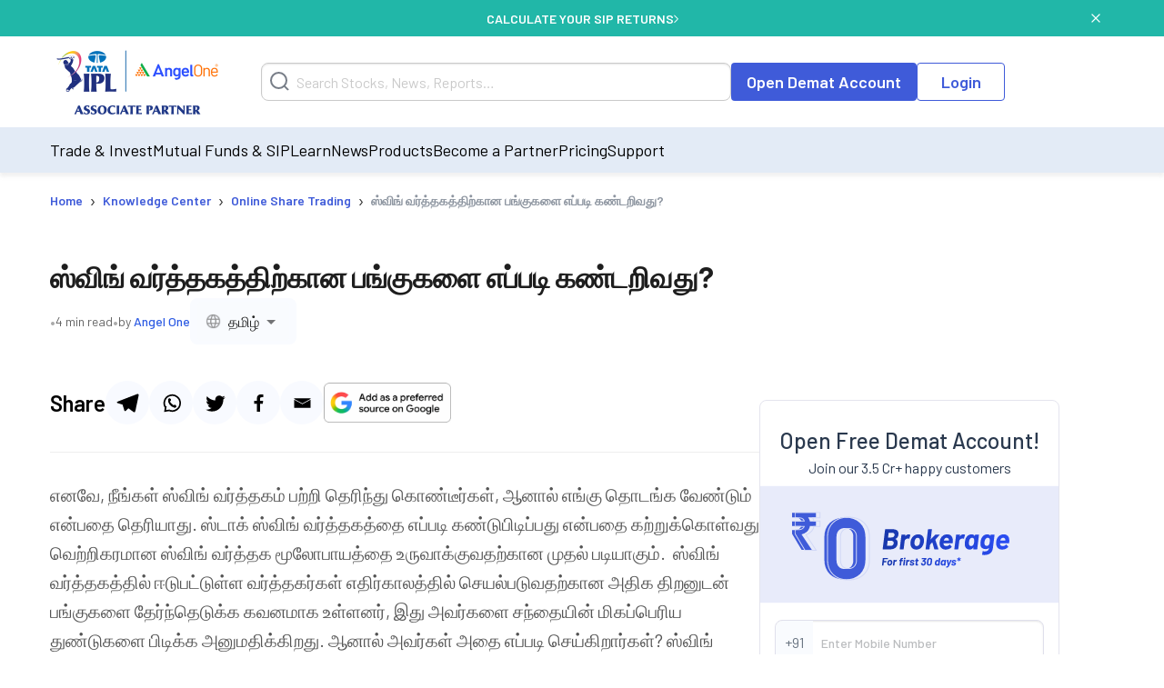

--- FILE ---
content_type: text/html; charset=utf-8
request_url: https://www.angelone.in/knowledge-center/online-share-trading/how-to-find-stocks-to-swing-trade-tamil
body_size: 21215
content:
<!DOCTYPE html><html lang="ta"><head><meta charSet="utf-8"/><meta name="viewport" content="width=device-width, initial-scale=1"/><link rel="preload" href="https://www.angelone.in/_next/static/media/47cbc4e2adbc5db9-s.p.woff2" as="font" crossorigin="" type="font/woff2"/><link rel="preload" href="https://www.angelone.in/_next/static/media/60c9b95e8d9e49be-s.p.woff2" as="font" crossorigin="" type="font/woff2"/><link rel="preload" href="https://www.angelone.in/_next/static/media/61d96c4884191721-s.p.woff2" as="font" crossorigin="" type="font/woff2"/><link rel="preload" href="https://www.angelone.in/_next/static/media/6ad0344ed98ac2e9-s.p.woff2" as="font" crossorigin="" type="font/woff2"/><link rel="preload" href="https://www.angelone.in/_next/static/media/b0bb26939bb40fdb-s.p.woff2" as="font" crossorigin="" type="font/woff2"/><link rel="preload" as="image" href="https://w3assets.angelone.in/wp-content/uploads/1764336177483-zero_brokerage.png"/><link rel="preload" as="image" href="https://w3assets.angelone.in/wp-content/uploads/2022/08/Vector.png"/><link rel="preload" as="image" href="https://w3assets.angelone.in/wp-content/uploads/2022/08/Vector-2.svg"/><link rel="preload" as="image" href="https://w3assets.angelone.in/wp-content/uploads/2022/08/Vector-1.svg"/><link rel="preload" as="image" href="https://w3assets.angelone.in/wp-content/uploads/2024/04/IPL_COMPOSITE-LOGO_ANGELONE_HORIZONTAL_WHITE_VERSION-192x100-1.png"/><link rel="stylesheet" href="https://www.angelone.in/_next/static/css/4e0cc0316170221f.css" data-precedence="next"/><link rel="stylesheet" href="https://www.angelone.in/_next/static/css/0c24eb476e62b0e9.css" data-precedence="next"/><link rel="stylesheet" href="https://www.angelone.in/_next/static/css/560fface017ab189.css" data-precedence="next"/><link rel="stylesheet" href="https://www.angelone.in/_next/static/css/3aaaddb9bb8c9b0c.css" data-precedence="next"/><link rel="preload" as="script" fetchPriority="low" href="https://www.angelone.in/_next/static/chunks/webpack-55d935e43f67845c.js"/><script src="https://www.angelone.in/_next/static/chunks/fd9d1056-36bf9a5f59d1fb21.js" async="" type="891db0babbc4b4bd22fad156-text/javascript"></script><script src="https://www.angelone.in/_next/static/chunks/4938-15ed24fb3bece71a.js" async="" type="891db0babbc4b4bd22fad156-text/javascript"></script><script src="https://www.angelone.in/_next/static/chunks/main-app-2f3800c6e4826db2.js" async="" type="891db0babbc4b4bd22fad156-text/javascript"></script><script src="https://www.angelone.in/_next/static/chunks/app/layout-388fbe6e06a6e6dc.js" async="" type="891db0babbc4b4bd22fad156-text/javascript"></script><script src="https://www.angelone.in/_next/static/chunks/3430-362f639e91d56c64.js" async="" type="891db0babbc4b4bd22fad156-text/javascript"></script><script src="https://www.angelone.in/_next/static/chunks/1749-f7981794397a08b4.js" async="" type="891db0babbc4b4bd22fad156-text/javascript"></script><script src="https://www.angelone.in/_next/static/chunks/93-64aae584403e8ad0.js" async="" type="891db0babbc4b4bd22fad156-text/javascript"></script><script src="https://www.angelone.in/_next/static/chunks/9298-f81e4b767b6fc52e.js" async="" type="891db0babbc4b4bd22fad156-text/javascript"></script><script src="https://www.angelone.in/_next/static/chunks/9686-b9cc61141e5c41bd.js" async="" type="891db0babbc4b4bd22fad156-text/javascript"></script><script src="https://www.angelone.in/_next/static/chunks/3046-67d328eabba179e5.js" async="" type="891db0babbc4b4bd22fad156-text/javascript"></script><script src="https://www.angelone.in/_next/static/chunks/5935-86a8a9aec06b4b8d.js" async="" type="891db0babbc4b4bd22fad156-text/javascript"></script><script src="https://www.angelone.in/_next/static/chunks/6970-be9b77bca9065d9f.js" async="" type="891db0babbc4b4bd22fad156-text/javascript"></script><script src="https://www.angelone.in/_next/static/chunks/5779-e307932b0cd46c00.js" async="" type="891db0babbc4b4bd22fad156-text/javascript"></script><script src="https://www.angelone.in/_next/static/chunks/1-6f009d19f53442cd.js" async="" type="891db0babbc4b4bd22fad156-text/javascript"></script><script src="https://www.angelone.in/_next/static/chunks/8692-3744000c91c391fb.js" async="" type="891db0babbc4b4bd22fad156-text/javascript"></script><script src="https://www.angelone.in/_next/static/chunks/859-d9a34d87dc50f639.js" async="" type="891db0babbc4b4bd22fad156-text/javascript"></script><script src="https://www.angelone.in/_next/static/chunks/9577-b8ac1185d62ee6b2.js" async="" type="891db0babbc4b4bd22fad156-text/javascript"></script><script src="https://www.angelone.in/_next/static/chunks/app/(posp)/layout-20d8eae1ac095c46.js" async="" type="891db0babbc4b4bd22fad156-text/javascript"></script><script src="https://www.angelone.in/_next/static/chunks/910-594efb1cda70c795.js" async="" type="891db0babbc4b4bd22fad156-text/javascript"></script><script src="https://www.angelone.in/_next/static/chunks/5250-37740e7271c730da.js" async="" type="891db0babbc4b4bd22fad156-text/javascript"></script><script src="https://www.angelone.in/_next/static/chunks/2227-d1c11e32064b14a3.js" async="" type="891db0babbc4b4bd22fad156-text/javascript"></script><script src="https://www.angelone.in/_next/static/chunks/2157-c94c42bcba0177ec.js" async="" type="891db0babbc4b4bd22fad156-text/javascript"></script><script src="https://www.angelone.in/_next/static/chunks/9200-dd4bd750de2e676e.js" async="" type="891db0babbc4b4bd22fad156-text/javascript"></script><script src="https://www.angelone.in/_next/static/chunks/1675-a21b3c138adacf37.js" async="" type="891db0babbc4b4bd22fad156-text/javascript"></script><script src="https://www.angelone.in/_next/static/chunks/8939-fb5019a3189a0080.js" async="" type="891db0babbc4b4bd22fad156-text/javascript"></script><script src="https://www.angelone.in/_next/static/chunks/6349-24d2db182c784782.js" async="" type="891db0babbc4b4bd22fad156-text/javascript"></script><script src="https://www.angelone.in/_next/static/chunks/7682-195dae21fec204e3.js" async="" type="891db0babbc4b4bd22fad156-text/javascript"></script><script src="https://www.angelone.in/_next/static/chunks/2140-7f5be57ff9fd0a4e.js" async="" type="891db0babbc4b4bd22fad156-text/javascript"></script><script src="https://www.angelone.in/_next/static/chunks/4115-0221f537c518b604.js" async="" type="891db0babbc4b4bd22fad156-text/javascript"></script><script src="https://www.angelone.in/_next/static/chunks/8837-f812cfef092e0f64.js" async="" type="891db0babbc4b4bd22fad156-text/javascript"></script><script src="https://www.angelone.in/_next/static/chunks/1688-121b17ebeadcf1ed.js" async="" type="891db0babbc4b4bd22fad156-text/javascript"></script><script src="https://www.angelone.in/_next/static/chunks/1788-d5eb5f4d1d186e78.js" async="" type="891db0babbc4b4bd22fad156-text/javascript"></script><script src="https://www.angelone.in/_next/static/chunks/app/(organic)/knowledge-center/%5Bcategory%5D/%5Bpost%5D/page-dee34bb5d75e2951.js" async="" type="891db0babbc4b4bd22fad156-text/javascript"></script><script src="https://www.angelone.in/_next/static/chunks/3589-aa355eeefaa84299.js" async="" type="891db0babbc4b4bd22fad156-text/javascript"></script><script src="https://www.angelone.in/_next/static/chunks/8398-afe9563572193fd2.js" async="" type="891db0babbc4b4bd22fad156-text/javascript"></script><script src="https://www.angelone.in/_next/static/chunks/app/(zeocommission)/layout-3130287a44daa00e.js" async="" type="891db0babbc4b4bd22fad156-text/javascript"></script><script src="https://www.angelone.in/_next/static/chunks/app/(zeocommission)/not-found-0a6b13b8636a9363.js" async="" type="891db0babbc4b4bd22fad156-text/javascript"></script><link rel="preload" href="https://www.googletagmanager.com/gtm.js?id=GTM-NNZ26S" as="script"/><title>வர்த்தகத்தை ஸ்விங் செய்ய பங்குகளை எவ்வாறு கண்டுபிடிப்பது என்பதை அறிக | ஏஞ்சல் ஒன்</title><meta name="description" content="வெற்றிகரமான ஸ்விங் டிரேடிங் உத்தியை உருவாக்க உங்களுக்கு உதவ, ஸ்விங் டிரேடிங்கிற்கு சரியான பங்குகளை எப்படி எடுப்பது என்பதை அறிக. மேலும் அறிக"/><meta name="robots" content="index, follow, max-video-preview:max-video-preview:-1, max-image-preview:max-image-preview:large, max-snippet:max-snippet:-1"/><link rel="bookmarks" href="https://www.angelone.in/knowledge-center/online-share-trading/how-to-find-stocks-to-swing-trade-tamil"/><meta name="title" content="வர்த்தகத்தை ஸ்விங் செய்ய பங்குகளை எவ்வாறு கண்டுபிடிப்பது என்பதை அறிக | ஏஞ்சல் ஒன்"/><link rel="canonical" href="https://www.angelone.in/knowledge-center/online-share-trading/how-to-find-stocks-to-swing-trade-tamil"/><link rel="alternate" hrefLang="ta-IN" href="https://www.angelone.in/knowledge-center/online-share-trading/how-to-find-stocks-to-swing-trade-tamil"/><link rel="alternate" hrefLang="en-IN" href="https://www.angelone.in/knowledge-center/online-share-trading/how-to-find-stocks-to-swing-trade"/><link rel="alternate" hrefLang="x-default" href="https://www.angelone.in/knowledge-center/online-share-trading/how-to-find-stocks-to-swing-trade"/><link rel="alternate" hrefLang="gu-IN" href="https://www.angelone.in/knowledge-center/online-share-trading/how-to-find-stocks-to-swing-trade-gujarati"/><link rel="alternate" hrefLang="hi-IN" href="https://www.angelone.in/knowledge-center/online-share-trading/how-to-find-stocks-to-swing-trade-hindi"/><link rel="alternate" hrefLang="kn-IN" href="https://www.angelone.in/knowledge-center/online-share-trading/how-to-find-stocks-to-swing-trade-kannada"/><link rel="alternate" hrefLang="te-IN" href="https://www.angelone.in/knowledge-center/online-share-trading/how-to-find-stocks-to-swing-trade-telugu"/><meta name="ahrefs-site-verification" content="2b2c431ddf2a10353c7d04c0870f5ff9f35e27ad65768be4344e45cd8a545799"/><meta name="facebook-domain-verification" content="h0t8k8ds469htd77hc9xiqpqcenadp"/><meta name="msvalidate.01" content="331FFC16A51363228EFAD3395D020AA6"/><meta property="og:title" content="வர்த்தகத்தை ஸ்விங் செய்ய பங்குகளை எவ்வாறு கண்டுபிடிப்பது என்பதை அறிக | ஏஞ்சல் ஒன்"/><meta property="og:description" content="வெற்றிகரமான ஸ்விங் டிரேடிங் உத்தியை உருவாக்க உங்களுக்கு உதவ, ஸ்விங் டிரேடிங்கிற்கு சரியான பங்குகளை எப்படி எடுப்பது என்பதை அறிக. மேலும் அறிக"/><meta property="og:url" content="https://www.angelone.in/knowledge-center/online-share-trading/how-to-find-stocks-to-swing-trade-tamil"/><meta property="og:site_name" content="Angel One"/><meta property="og:locale" content="en_US"/><meta property="og:image" content="https://w3assets.angelone.in/wp-content/uploads/2023/08/Logo.png"/><meta property="og:image:width" content="301"/><meta property="og:image:height" content="300"/><meta property="og:image:alt" content="வர்த்தகத்தை ஸ்விங் செய்ய பங்குகளை எவ்வாறு கண்டுபிடிப்பது என்பதை அறிக | ஏஞ்சல் ஒன்"/><meta property="og:type" content="website"/><meta name="twitter:card" content="summary_large_image"/><meta name="twitter:creator" content="AngelOne.in"/><meta name="twitter:title" content="வர்த்தகத்தை ஸ்விங் செய்ய பங்குகளை எவ்வாறு கண்டுபிடிப்பது என்பதை அறிக | ஏஞ்சல் ஒன்"/><meta name="twitter:description" content="வெற்றிகரமான ஸ்விங் டிரேடிங் உத்தியை உருவாக்க உங்களுக்கு உதவ, ஸ்விங் டிரேடிங்கிற்கு சரியான பங்குகளை எப்படி எடுப்பது என்பதை அறிக. மேலும் அறிக"/><meta name="twitter:image" content="https://w3assets.angelone.in/wp-content/uploads/2023/08/Logo.png"/><link rel="icon" href="/favicon.ico" type="image/x-icon" sizes="16x16"/><meta name="next-size-adjust"/><script src="https://www.angelone.in/_next/static/chunks/polyfills-c67a75d1b6f99dc8.js" noModule="" type="891db0babbc4b4bd22fad156-text/javascript"></script></head><body><html lang="en"><body id="modal-root" class="antialiased"><noscript><iframe src="https://www.googletagmanager.com/ns.html?id=GTM-NNZ26S" height="0" width="0" style="display:none;visibility:hidden"></iframe></noscript><style data-emotion="css-global 4wwv3r">*{font-family:'__Barlow_daff4f','__Barlow_Fallback_daff4f'!important;}</style><div style="display:flex;align-items:center;justify-content:center;width:100%;position:static;background-color:#21b7a8;text-align:center;color:#fff;height:40px;font-weight:600;font-size:14px;gap:12px"><div style="display:flex;align-items:center;justify-content:center;width:100%;gap:12px;margin:0 auto"><a href="https://www.angelone.in/calculators/sip-calculator?cta=home-banner-mf" data-gtm-dl-on="click" data-gtm-dl-en="Sticky_Header" data-gtm-dl-ec="Sticky Header" data-gtm-dl-ea="Apply Now Click" data-gtm-dl-el="Calculate your SIP Returns" style="color:#fff;font-weight:600;display:flex;align-items:center;gap:7px;text-transform:uppercase;text-decoration:none">CALCULATE YOUR SIP RETURNS<img alt="" loading="eager" width="5" height="11" decoding="async" data-nimg="1" style="color:transparent" src="https://w3assets.angelone.in/wp-content/uploads/2022/08/Vector-2.svg"/></a></div><button class="close" data-gtm-dl-on="click" data-gtm-dl-en="Sticky_Header" data-gtm-dl-ec="Sticky Header" data-gtm-dl-ea="Close" data-gtm-dl-el="Calculate your SIP Returns" style="position:absolute;right:5%;top:14px;cursor:pointer;background:none;border:none"><img alt="close" loading="eager" width="10" height="10" decoding="async" data-nimg="1" style="color:transparent" src="https://w3assets.angelone.in/wp-content/uploads/2022/08/Vector-1.svg"/></button></div><div style="position:sticky;top:0;z-index:300;box-shadow:0 4px 4px rgba(197,197,197,.25)"><div style="background-color:#fff" class="YLe1aC" data-status="false"><div style="display:flex;align-items:center;justify-content:space-between;height:90px;gap:10px" class="container"><a href="https://www.angelone.in/" rel="home" class="yup1cd" title="Angel One - Share Market Trading"><img alt="Angel One - Share Market Trading and Stock Broking" title="Angel One - Share Market Trading" loading="eager" width="192" height="100" decoding="async" data-nimg="1" style="color:transparent" src="https://w3assets.angelone.in/wp-content/uploads/2024/04/IPL_COMPOSITE-LOGO_ANGELONE_HORIZONTAL_WHITE_VERSION-192x100-1.png"/></a><div class="_1_3eBb"><form class="CLmWEc"><svg class="K6g__Q undefined" width="21" height="21" viewBox="0 0 21 21" fill="none" xmlns="https://www.w3.org/2000/svg"><path d="M20 20L15.514 15.506L20 20ZM18 9.5C18 11.7543 17.1045 13.9163 15.5104 15.5104C13.9163 17.1045 11.7543 18 9.5 18C7.24566 18 5.08365 17.1045 3.48959 15.5104C1.89553 13.9163 1 11.7543 1 9.5C1 7.24566 1.89553 5.08365 3.48959 3.48959C5.08365 1.89553 7.24566 1 9.5 1C11.7543 1 13.9163 1.89553 15.5104 3.48959C17.1045 5.08365 18 7.24566 18 9.5V9.5Z" stroke="#777D87" stroke-width="2" stroke-linecap="round"></path></svg></form></div><div style="display:flex;gap:20px"><a href="https://www.angelone.in/open-demat-account" class=" _9y6k5n OUT3ET">Open Demat Account</a><a href="https://www.angelone.in/trade?_gl=1*3sf7bj*_ga*MTI5Mzg3NDgyNy4xNjQ5NjU2NDEx*_ga_CDX93S7LDP*MTY1ODgxMDk2MS4zMzguMS4xNjU4ODExMzkwLjQz" class="dmLT9i _9y6k5n vXjoMZ">Login</a></div><div class="ZKlfPZ"></div><div style="display:flex;gap:10px;align-items:center;flex-shrink:0" class="_6JPRmQ"><button style="padding:0" aria-label="Search" id="searchIcon" type="submit"><svg class="undefined undefined" width="21" height="21" viewBox="0 0 21 21" fill="none" xmlns="https://www.w3.org/2000/svg"><path d="M20 20L15.514 15.506L20 20ZM18 9.5C18 11.7543 17.1045 13.9163 15.5104 15.5104C13.9163 17.1045 11.7543 18 9.5 18C7.24566 18 5.08365 17.1045 3.48959 15.5104C1.89553 13.9163 1 11.7543 1 9.5C1 7.24566 1.89553 5.08365 3.48959 3.48959C5.08365 1.89553 7.24566 1 9.5 1C11.7543 1 13.9163 1.89553 15.5104 3.48959C17.1045 5.08365 18 7.24566 18 9.5V9.5Z" stroke="#777D87" stroke-width="2" stroke-linecap="round"></path></svg></button><button style="padding:0" type="button" id="hmenu" aria-label="Hamburger Menu"><div class="fiDyxS "><span class="line"></span><span class="line"></span><span class="line"></span></div></button></div></div></div><div style="opacity:1"><div style="display:none" class="_Wsn9n "><div class="fxkElU"><a href="https://trade.angelone.in/" class=" _9y6k5n OUT3ET ToIqBs">Open Demat Account</a><a href="https://trade.angelone.in/" class=" _9y6k5n vXjoMZ ToIqBs">Login</a></div><ul class="cRa2KD container" role="menu"><li class="" data-has-children="true"><a href="#">Trade &amp; Invest</a><div class="nmj7In ns5eBo"><ul role="menu" class="_4BuNMx "><li><a href="https://www.angelone.in/stocks">Stocks</a></li><li><a href="https://www.angelone.in/indices">Indices</a></li><li><a href="https://www.angelone.in/upcoming-ipo">Upcoming IPO</a></li><li><a href="https://www.angelone.in/commodity">Commodity</a></li><li><a href="https://www.angelone.in/futures-and-options">F&amp;O</a></li><li><a href="https://www.angelone.in/etf">ETF</a></li><li><a href="https://www.angelone.in/margin-trading-facility">MTF</a></li></ul></div><img alt="" loading="lazy" width="14" height="8" decoding="async" data-nimg="1" class="U1fU4K" style="color:transparent" src="https://w3assets.angelone.in/wp-content/uploads/2022/08/Vector.svg"/></li><li class="" data-has-children="true"><a href="#">Mutual Funds &amp; SIP</a><div class="nmj7In ns5eBo"><ul role="menu" class="_4BuNMx "><li><a href="https://www.angelone.in/calculators/sip-calculator">SIP Calculator</a></li><li><a href="https://www.angelone.in/mutual-funds">Mutual Funds</a></li><li><a href="https://www.angelone.in/mutual-funds/amc">AMCs</a></li><li><a href="https://www.angelone.in/mutual-funds/new-fund-offers">NFO</a></li><li><a href="https://www.angelone.in/mutual-funds/category">Types of Mutual Fund</a></li><li><a href="https://www.angelone.in/mutual-funds/fund-screener">Mutual Fund Screener</a></li></ul></div><img alt="" loading="lazy" width="14" height="8" decoding="async" data-nimg="1" class="U1fU4K" style="color:transparent" src="https://w3assets.angelone.in/wp-content/uploads/2022/08/Vector.svg"/></li><li class="" data-has-children="true"><a href="#">Learn</a><div class="nmj7In ns5eBo"><ul role="menu" class="_4BuNMx "><li><a href="https://www.angelone.in/knowledge-center">Knowledge Center</a></li><li><a href="https://smartmoney.angelone.in">Smart Money</a></li><li><a href="https://www.angelone.in/live-blog">Live Blog</a></li><li><a href="https://www.angelone.in/finance-wiki/">Finance Wiki</a></li></ul></div><img alt="" loading="lazy" width="14" height="8" decoding="async" data-nimg="1" class="U1fU4K" style="color:transparent" src="https://w3assets.angelone.in/wp-content/uploads/2022/08/Vector.svg"/></li><li class="" data-has-children="true"><a href="#">News</a><div class="nmj7In ns5eBo"><ul role="menu" class="_4BuNMx "><li><a href="https://www.angelone.in/news">Stock Market News</a></li><li><a href="https://www.angelone.in/news/market-updates">Market Updates</a></li><li><a href="https://www.angelone.in/news/personal-finance">Personal Finance</a></li><li><a href="https://www.angelone.in/news/mutual-funds">Mutual Funds</a></li><li><a href="https://www.angelone.in/news/ipos">IPO</a></li></ul></div><img alt="" loading="lazy" width="14" height="8" decoding="async" data-nimg="1" class="U1fU4K" style="color:transparent" src="https://w3assets.angelone.in/wp-content/uploads/2022/08/Vector.svg"/></li><li class="" data-has-children="true"><a href="#">Products</a><div class="nmj7In ns5eBo"><ul role="menu" class="_4BuNMx "><li><a href="https://www.angelone.in/share-market-app">Angel One Super App</a></li><li><a href="https://www.angelone.in/trade-platform">Angel One Trade</a></li><li><a href="https://www.angelone.in/calculators">Calculators</a></li><li><a href="https://smartapi.angelbroking.com/">Smart API</a></li><li><a target="_blank" rel="nofollow" href="https://www.ionic.in/">Wealth Management</a></li></ul></div><img alt="" loading="lazy" width="14" height="8" decoding="async" data-nimg="1" class="U1fU4K" style="color:transparent" src="https://w3assets.angelone.in/wp-content/uploads/2022/08/Vector.svg"/></li><li class="" data-has-children="true"><a href="#">Become a Partner</a><div class="nmj7In ns5eBo"><ul role="menu" class="_4BuNMx "><li><a href="https://www.angelone.in/dra">Influencer Partner (DRA)</a></li><li><a href="https://www.angelone.in/posp-insurance">Insurance POSP</a></li><li><a href="https://www.angelone.in/authorised-person">Authorised Person</a></li><li><a href="https://www.angelone.in/mutual-fund-distributor-acquisition">Mutual Fund Distributor</a></li><li><a href="https://stockbroker.angelone.in">Authorised Person Locator</a></li></ul></div><img alt="" loading="lazy" width="14" height="8" decoding="async" data-nimg="1" class="U1fU4K" style="color:transparent" src="https://w3assets.angelone.in/wp-content/uploads/2022/08/Vector.svg"/></li><li class="" data-has-children="true"><a href="https://www.angelone.in/exchange-transaction-charges">Pricing</a><div class="nmj7In ns5eBo"><ul role="menu" class="_4BuNMx "></ul></div><img alt="" loading="lazy" width="14" height="8" decoding="async" data-nimg="1" class="U1fU4K" style="color:transparent" src="https://w3assets.angelone.in/wp-content/uploads/2022/08/Vector.svg"/></li><li class="" data-has-children="true"><a href="#">Support</a><div class="nmj7In ns5eBo"><ul role="menu" class="_4BuNMx "><li><a href="https://www.angelone.in/knowledge-center/user-manual">User Manual</a></li><li><a href="https://www.angelone.in/support">Read FAQs</a></li><li><a href="https://www.angelone.in/contact-us">Contact Us</a></li></ul></div><img alt="" loading="lazy" width="14" height="8" decoding="async" data-nimg="1" class="U1fU4K" style="color:transparent" src="https://w3assets.angelone.in/wp-content/uploads/2022/08/Vector.svg"/></li></ul><div class="BlcLq_"><a href="https://angelone.onelink.me/Sm4M/6utgxo98" class=" _9y6k5n vXjoMZ ToIqBs">Download App</a></div></div></div></div><article class="hentry"><div class="o1PclX"><script id="cms-schema" type="application/ld+json">{}</script><script id="cms-schema" type="application/ld+json">{}</script><script id="options-schema" type="application/ld+json">{"@context":"https://schema.org","@type":"Article","mainEntityOfPage":{"@type":"Article","@id":"https://www.angelone.in/knowledge-center/online-share-trading/how-to-find-stocks-to-swing-trade-tamil"},"headline":"ஸ்விங் வர்த்தகத்திற்கான பங்குகளை எப்படி கண்டறிவது?","author":{"@type":"organization","name":"Angel One"},"publisher":{"@type":"Organization","name":"Angel One","logo":{"@type":"ImageObject","url":"https://w3assets.angelone.in/wp-content/uploads/2022/03/AO-logo-Desktop.png?v2"}},"description":"வெற்றிகரமான ஸ்விங் டிரேடிங் உத்தியை உருவாக்க உங்களுக்கு உதவ, ஸ்விங் டிரேடிங்கிற்கு சரியான பங்குகளை எப்படி எடுப்பது என்பதை அறிக. மேலும் அறிக"}</script><div><div class="mRTvOb"><div class="breadcrumb-container"><nav class="SRiKWB  
      " aria-label="breadcrumb"><ol style="display:inline-flex;list-style:none;justify-content:flex-start;align-items:center;padding:15px 0 0px;margin:0;text-align:left;background:transparent;font-size:13px;white-space:nowrap" itemScope="" itemType="https://schema.org/BreadcrumbList"><li class="" itemProp="itemListElement" itemScope="" itemType="https://schema.org/ListItem" style="display:flex;margin-bottom:5px;align-items:center"><a href="/" itemProp="item"><span itemProp="name">Home</span></a><meta itemProp="position" content="1"/><span class="_1EWN8L">›</span></li><li class="" itemProp="itemListElement" itemScope="" itemType="https://schema.org/ListItem" style="display:flex;margin-bottom:5px;align-items:center"><a href="/knowledge-center" itemProp="item"><span itemProp="name">Knowledge Center</span></a><meta itemProp="position" content="2"/><span class="_1EWN8L">›</span></li><li class="" itemProp="itemListElement" itemScope="" itemType="https://schema.org/ListItem" style="display:flex;margin-bottom:5px;align-items:center"><a href="/knowledge-center/online-share-trading" itemProp="item"><span itemProp="name">Online Share Trading</span></a><meta itemProp="position" content="3"/><span class="_1EWN8L">›</span></li><li class=" active" itemProp="itemListElement" itemScope="" itemType="https://schema.org/ListItem" style="display:flex;margin-bottom:5px;align-items:center"><a href="https://www.angelone.in/knowledge-center/online-share-trading/how-to-find-stocks-to-swing-trade-tamil" itemProp="item"><span itemProp="name">ஸ்விங் வர்த்தகத்திற்கான பங்குகளை எப்படி கண்டறிவது?</span></a><meta itemProp="position" content="4"/></li></ol></nav></div></div></div><div class="_6j6IVJ"><div class="D_M0lo"><style data-emotion="css 1wxaqej">.css-1wxaqej{box-sizing:border-box;margin:0;-webkit-flex-direction:row;-ms-flex-direction:row;flex-direction:row;}</style><div class="MuiGrid-root MuiGrid-item MuiGrid-grid-md-12 _1O88_D css-1wxaqej" style="margin-bottom:30px"><div><div class="OpNZja"><h1 class="ySbDUv">ஸ்விங் வர்த்தகத்திற்கான பங்குகளை எப்படி கண்டறிவது?</h1><div class="_7uXCkp"><span class="qyvnkm">•</span><span class="QUUo29">4 min read</span><span class="qyvnkm">•</span><span class="QUUo29">by <span class="o7JcK6">Angel One</span></span><div class="zu5FyJ"><style data-emotion="css 1d9oyrj">.css-1d9oyrj{height:43px;background-color:#f9fbfe;border:1px solid transparent;}.css-1d9oyrj .MuiOutlinedInput-notchedOutline{border:none;}.css-1d9oyrj:hover .MuiOutlinedInput-notchedOutline{border:none;}.css-1d9oyrj.Mui-focused .MuiOutlinedInput-notchedOutline{border:none;}.css-1d9oyrj .MuiSelect-select{padding:12px 8px;}</style><style data-emotion="css-global 1prfaxn">@-webkit-keyframes mui-auto-fill{from{display:block;}}@keyframes mui-auto-fill{from{display:block;}}@-webkit-keyframes mui-auto-fill-cancel{from{display:block;}}@keyframes mui-auto-fill-cancel{from{display:block;}}</style><style data-emotion="css 1qam61s">.css-1qam61s{font-family:"Roboto","Helvetica","Arial",sans-serif;font-weight:400;font-size:1rem;line-height:1.4375em;letter-spacing:0.00938em;color:rgba(0, 0, 0, 0.87);box-sizing:border-box;position:relative;cursor:text;display:-webkit-inline-box;display:-webkit-inline-flex;display:-ms-inline-flexbox;display:inline-flex;-webkit-align-items:center;-webkit-box-align:center;-ms-flex-align:center;align-items:center;position:relative;border-radius:4px;height:43px;background-color:#f9fbfe;border:1px solid transparent;}.css-1qam61s.Mui-disabled{color:rgba(0, 0, 0, 0.38);cursor:default;}.css-1qam61s:hover .MuiOutlinedInput-notchedOutline{border-color:rgba(0, 0, 0, 0.87);}@media (hover: none){.css-1qam61s:hover .MuiOutlinedInput-notchedOutline{border-color:rgba(0, 0, 0, 0.23);}}.css-1qam61s.Mui-focused .MuiOutlinedInput-notchedOutline{border-color:#1976d2;border-width:2px;}.css-1qam61s.Mui-error .MuiOutlinedInput-notchedOutline{border-color:#d32f2f;}.css-1qam61s.Mui-disabled .MuiOutlinedInput-notchedOutline{border-color:rgba(0, 0, 0, 0.26);}.css-1qam61s .MuiOutlinedInput-notchedOutline{border:none;}.css-1qam61s:hover .MuiOutlinedInput-notchedOutline{border:none;}.css-1qam61s.Mui-focused .MuiOutlinedInput-notchedOutline{border:none;}.css-1qam61s .MuiSelect-select{padding:12px 8px;}</style><div class="MuiInputBase-root MuiOutlinedInput-root MuiInputBase-colorPrimary css-1qam61s"><style data-emotion="css 1x5jdmq">.css-1x5jdmq{font:inherit;letter-spacing:inherit;color:currentColor;padding:4px 0 5px;border:0;box-sizing:content-box;background:none;height:1.4375em;margin:0;-webkit-tap-highlight-color:transparent;display:block;min-width:0;width:100%;-webkit-animation-name:mui-auto-fill-cancel;animation-name:mui-auto-fill-cancel;-webkit-animation-duration:10ms;animation-duration:10ms;padding:16.5px 14px;}.css-1x5jdmq::-webkit-input-placeholder{color:currentColor;opacity:0.42;-webkit-transition:opacity 200ms cubic-bezier(0.4, 0, 0.2, 1) 0ms;transition:opacity 200ms cubic-bezier(0.4, 0, 0.2, 1) 0ms;}.css-1x5jdmq::-moz-placeholder{color:currentColor;opacity:0.42;-webkit-transition:opacity 200ms cubic-bezier(0.4, 0, 0.2, 1) 0ms;transition:opacity 200ms cubic-bezier(0.4, 0, 0.2, 1) 0ms;}.css-1x5jdmq:-ms-input-placeholder{color:currentColor;opacity:0.42;-webkit-transition:opacity 200ms cubic-bezier(0.4, 0, 0.2, 1) 0ms;transition:opacity 200ms cubic-bezier(0.4, 0, 0.2, 1) 0ms;}.css-1x5jdmq::-ms-input-placeholder{color:currentColor;opacity:0.42;-webkit-transition:opacity 200ms cubic-bezier(0.4, 0, 0.2, 1) 0ms;transition:opacity 200ms cubic-bezier(0.4, 0, 0.2, 1) 0ms;}.css-1x5jdmq:focus{outline:0;}.css-1x5jdmq:invalid{box-shadow:none;}.css-1x5jdmq::-webkit-search-decoration{-webkit-appearance:none;}label[data-shrink=false]+.MuiInputBase-formControl .css-1x5jdmq::-webkit-input-placeholder{opacity:0!important;}label[data-shrink=false]+.MuiInputBase-formControl .css-1x5jdmq::-moz-placeholder{opacity:0!important;}label[data-shrink=false]+.MuiInputBase-formControl .css-1x5jdmq:-ms-input-placeholder{opacity:0!important;}label[data-shrink=false]+.MuiInputBase-formControl .css-1x5jdmq::-ms-input-placeholder{opacity:0!important;}label[data-shrink=false]+.MuiInputBase-formControl .css-1x5jdmq:focus::-webkit-input-placeholder{opacity:0.42;}label[data-shrink=false]+.MuiInputBase-formControl .css-1x5jdmq:focus::-moz-placeholder{opacity:0.42;}label[data-shrink=false]+.MuiInputBase-formControl .css-1x5jdmq:focus:-ms-input-placeholder{opacity:0.42;}label[data-shrink=false]+.MuiInputBase-formControl .css-1x5jdmq:focus::-ms-input-placeholder{opacity:0.42;}.css-1x5jdmq.Mui-disabled{opacity:1;-webkit-text-fill-color:rgba(0, 0, 0, 0.38);}.css-1x5jdmq:-webkit-autofill{-webkit-animation-duration:5000s;animation-duration:5000s;-webkit-animation-name:mui-auto-fill;animation-name:mui-auto-fill;}.css-1x5jdmq:-webkit-autofill{border-radius:inherit;}</style><style data-emotion="css qiwgdb">.css-qiwgdb{-moz-appearance:none;-webkit-appearance:none;-webkit-user-select:none;-moz-user-select:none;-ms-user-select:none;user-select:none;border-radius:4px;cursor:pointer;font:inherit;letter-spacing:inherit;color:currentColor;padding:4px 0 5px;border:0;box-sizing:content-box;background:none;height:1.4375em;margin:0;-webkit-tap-highlight-color:transparent;display:block;min-width:0;width:100%;-webkit-animation-name:mui-auto-fill-cancel;animation-name:mui-auto-fill-cancel;-webkit-animation-duration:10ms;animation-duration:10ms;padding:16.5px 14px;}.css-qiwgdb:focus{border-radius:4px;}.css-qiwgdb::-ms-expand{display:none;}.css-qiwgdb.Mui-disabled{cursor:default;}.css-qiwgdb[multiple]{height:auto;}.css-qiwgdb:not([multiple]) option,.css-qiwgdb:not([multiple]) optgroup{background-color:#fff;}.css-qiwgdb.css-qiwgdb.css-qiwgdb{padding-right:32px;}.css-qiwgdb.MuiSelect-select{height:auto;min-height:1.4375em;text-overflow:ellipsis;white-space:nowrap;overflow:hidden;}.css-qiwgdb::-webkit-input-placeholder{color:currentColor;opacity:0.42;-webkit-transition:opacity 200ms cubic-bezier(0.4, 0, 0.2, 1) 0ms;transition:opacity 200ms cubic-bezier(0.4, 0, 0.2, 1) 0ms;}.css-qiwgdb::-moz-placeholder{color:currentColor;opacity:0.42;-webkit-transition:opacity 200ms cubic-bezier(0.4, 0, 0.2, 1) 0ms;transition:opacity 200ms cubic-bezier(0.4, 0, 0.2, 1) 0ms;}.css-qiwgdb:-ms-input-placeholder{color:currentColor;opacity:0.42;-webkit-transition:opacity 200ms cubic-bezier(0.4, 0, 0.2, 1) 0ms;transition:opacity 200ms cubic-bezier(0.4, 0, 0.2, 1) 0ms;}.css-qiwgdb::-ms-input-placeholder{color:currentColor;opacity:0.42;-webkit-transition:opacity 200ms cubic-bezier(0.4, 0, 0.2, 1) 0ms;transition:opacity 200ms cubic-bezier(0.4, 0, 0.2, 1) 0ms;}.css-qiwgdb:focus{outline:0;}.css-qiwgdb:invalid{box-shadow:none;}.css-qiwgdb::-webkit-search-decoration{-webkit-appearance:none;}label[data-shrink=false]+.MuiInputBase-formControl .css-qiwgdb::-webkit-input-placeholder{opacity:0!important;}label[data-shrink=false]+.MuiInputBase-formControl .css-qiwgdb::-moz-placeholder{opacity:0!important;}label[data-shrink=false]+.MuiInputBase-formControl .css-qiwgdb:-ms-input-placeholder{opacity:0!important;}label[data-shrink=false]+.MuiInputBase-formControl .css-qiwgdb::-ms-input-placeholder{opacity:0!important;}label[data-shrink=false]+.MuiInputBase-formControl .css-qiwgdb:focus::-webkit-input-placeholder{opacity:0.42;}label[data-shrink=false]+.MuiInputBase-formControl .css-qiwgdb:focus::-moz-placeholder{opacity:0.42;}label[data-shrink=false]+.MuiInputBase-formControl .css-qiwgdb:focus:-ms-input-placeholder{opacity:0.42;}label[data-shrink=false]+.MuiInputBase-formControl .css-qiwgdb:focus::-ms-input-placeholder{opacity:0.42;}.css-qiwgdb.Mui-disabled{opacity:1;-webkit-text-fill-color:rgba(0, 0, 0, 0.38);}.css-qiwgdb:-webkit-autofill{-webkit-animation-duration:5000s;animation-duration:5000s;-webkit-animation-name:mui-auto-fill;animation-name:mui-auto-fill;}.css-qiwgdb:-webkit-autofill{border-radius:inherit;}</style><div tabindex="0" role="combobox" aria-controls=":R4laopmuuuumeula:" aria-expanded="false" aria-haspopup="listbox" class="MuiSelect-select MuiSelect-outlined MuiInputBase-input MuiOutlinedInput-input css-qiwgdb"><style data-emotion="css 70qvj9">.css-70qvj9{display:-webkit-box;display:-webkit-flex;display:-ms-flexbox;display:flex;-webkit-align-items:center;-webkit-box-align:center;-ms-flex-align:center;align-items:center;}</style><div class="MuiBox-root css-70qvj9"><img src="https://w3assets.angelone.in/wp-content/uploads/2022/08/Vector.png" alt="l" width="17" height="17" style="margin-right:8px"/>தமிழ்</div></div><style data-emotion="css 1k3x8v3">.css-1k3x8v3{bottom:0;left:0;position:absolute;opacity:0;pointer-events:none;width:100%;box-sizing:border-box;}</style><input aria-invalid="false" aria-hidden="true" tabindex="-1" class="MuiSelect-nativeInput css-1k3x8v3" value="தமிழ்"/><style data-emotion="css bi4s6q">.css-bi4s6q{position:absolute;right:7px;top:calc(50% - .5em);pointer-events:none;color:rgba(0, 0, 0, 0.54);}.css-bi4s6q.Mui-disabled{color:rgba(0, 0, 0, 0.26);}</style><style data-emotion="css 1636szt">.css-1636szt{-webkit-user-select:none;-moz-user-select:none;-ms-user-select:none;user-select:none;width:1em;height:1em;display:inline-block;fill:currentColor;-webkit-flex-shrink:0;-ms-flex-negative:0;flex-shrink:0;-webkit-transition:fill 200ms cubic-bezier(0.4, 0, 0.2, 1) 0ms;transition:fill 200ms cubic-bezier(0.4, 0, 0.2, 1) 0ms;font-size:1.5rem;position:absolute;right:7px;top:calc(50% - .5em);pointer-events:none;color:rgba(0, 0, 0, 0.54);}.css-1636szt.Mui-disabled{color:rgba(0, 0, 0, 0.26);}</style><svg class="MuiSvgIcon-root MuiSvgIcon-fontSizeMedium MuiSelect-icon MuiSelect-iconOutlined css-1636szt" focusable="false" aria-hidden="true" viewBox="0 0 24 24" data-testid="ArrowDropDownIcon"><path d="M7 10l5 5 5-5z"></path></svg><style data-emotion="css 19w1uun">.css-19w1uun{border-color:rgba(0, 0, 0, 0.23);}</style><style data-emotion="css igs3ac">.css-igs3ac{text-align:left;position:absolute;bottom:0;right:0;top:-5px;left:0;margin:0;padding:0 8px;pointer-events:none;border-radius:inherit;border-style:solid;border-width:1px;overflow:hidden;min-width:0%;border-color:rgba(0, 0, 0, 0.23);}</style><fieldset aria-hidden="true" class="MuiOutlinedInput-notchedOutline css-igs3ac"><style data-emotion="css ihdtdm">.css-ihdtdm{float:unset;width:auto;overflow:hidden;padding:0;line-height:11px;-webkit-transition:width 150ms cubic-bezier(0.0, 0, 0.2, 1) 0ms;transition:width 150ms cubic-bezier(0.0, 0, 0.2, 1) 0ms;}</style><legend class="css-ihdtdm"><span class="notranslate">​</span></legend></fieldset></div></div></div></div></div><div><div><style>.content {
  max-width: 100%;
  width: 100%;
  margin-top: 0px;
  font-size: 20px;
  line-height: 32px;
  margin-bottom: 15px;
  color: #545454;
  word-break: break-word;
  font-weight: 400;
  @media (max-width: 786px) {
    font-size: 18px;
    line-height: 28.8px;
  }
}
.content a {
  line-height: inherit;
  color: rgb(8, 101, 171);
  cursor: pointer;
  text-decoration: none;
}
.content p {
  margin-top: 0px;
  line-height: 32px;
  font-size: 20px;
  line-height: 32px;
  margin-bottom: 15px;
  word-break: break-word;
  @media (max-width: 786px) {
    font-size: 18px;
    line-height: 28.8px;
  }
}
.content p a {
  line-height: inherit;
  color: rgb(8, 101, 171);
  cursor: pointer;
  text-decoration: none;
}
.content ol {
  line-height: 1.6;
  margin-bottom: 1rem;
  list-style-position: outside;
}
.content ol li {
  font-size: 20px;
  line-height: 32px;
  margin-bottom: 12px;
  margin-top: 0;
  @media (max-width: 786px) {
    font-size: 18px;
    line-height: 28.8px;
  }
}
.content ol li a {
  line-height: inherit;
  color: #0865ab;
  text-decoration: none;
  cursor: pointer;
}
.content ul {
  line-height: 1.6;
  margin-bottom: 1rem;
  list-style-position: outside;
}
.content ul li {
  font-size: 20px;
  line-height: 32px;
  margin-bottom: 12px;
  margin-top: 0;
  @media (max-width: 786px) {
    font-size: 18px;
    line-height: 28.8px;
  }
}
.content ul li a {
  line-height: inherit;
  color: #0865ab;
  text-decoration: none;
  cursor: pointer;
}
.content > img {
  margin-bottom: 25px;
  border-radius: 10px;
  max-width: 100%;
  height: auto;
}
.content iframe {
  width: 100% !important;
  max-width: 100% !important;
  border-radius: 10px !important;
  margin: 0 auto !important;
  align-content: center;
  align-self: center;
  float: none;
  display: block;
  height: 400px;
  @media (max-width: 786px) {
    height: 314px;    
  }
}
.content h2 {
  font-weight: 600;
  font-size: 32px;
  line-height: 45px;
  margin-top: 10px;
  margin-bottom: 10px;
  color: #333;
  @media (max-width: 786px) {
    font-size: 22px;
    line-height: 34px;
  }
}
.content h2 > img {
  margin-bottom: 25px;
  border-radius: 10px;
  max-width: 100%;
  height: auto;
}
.content h2 a {
  line-height: inherit;
  color: rgb(8, 101, 171);
  cursor: pointer;
  text-decoration: none;
}
.content h3 {
  font-size: 22px;
  border-bottom: 1px solid #d3d3d3;
  padding-bottom: 10px;
  margin-top: 10px;
  line-height: 1.4;
  margin-bottom: 0.5rem;
  font-weight: 500;
  @media (max-width: 786px) {
    font-size: 20px;
  }
}

.content h4 {
  font-size: 18px;
}
.content table {
  overflow-x: auto;
  width: 100%;
  border-collapse: collapse;
  margin-bottom: 1rem;
  border-radius: 5px;
  box-sizing: border-box;
  @media (max-width: 786px) {
    width: 100%;
  }
}
.table-wrapper {
  width: 100%;
  overflow-x: auto;
  margin-bottom: 1rem;
  border-radius: 5px;
  scrollbar-width: thin;
  scrollbar-color: #ccc #f1f1f1;
}
.table-wrapper::-webkit-scrollbar {
  height: 8px;
}

.table-wrapper::-webkit-scrollbar-track {
  background: #f1f1f1;
  border-radius: 4px;
}

.table-wrapper::-webkit-scrollbar-thumb {
  background: #ccc;
  border-radius: 4px;
}

.table-wrapper::-webkit-scrollbar-thumb:hover {
  background: #999;
}
tbody td,
tbody th {
  min-width: 180px;
  padding: 0.5rem 0.625rem 0.625rem;
  overflow: hidden;
  text-overflow: ellipsis;
}

.content table td,
.content table th {
  word-break: break-word;
  hyphens: auto;
}

.content tbody,
tfoot,
thead {
  border: 1px solid #f2f2f2;
  background-color: #fff;
}

.content caption {
  padding: 0.5rem 0.625rem 0.625rem;
  font-weight: 700;
}

.content thead {
  background: #f9f9f9;
  color: #545454;
}

.content tfoot {
  background: #f2f2f2;
  color: #545454;
}

.content tfoot tr,
.content thead tr {
  background: 0 0;
}
.content thead th {
  position: sticky;
  top: 0;
  background: #f9f9f9;
  z-index: 2;
}
tfoot td,
tfoot th,
thead td,
thead th {
  padding: 0.5rem 0.625rem 0.625rem;
  font-weight: 700;
  text-align: left;
}

tbody tr:nth-child(even) {
  border-bottom: 0;
  background-color: #f2f2f2;
}

table.unstriped tbody {
  background-color: #fff;
}

table.unstriped tbody tr {
  border-bottom: 0;
  border-bottom: 1px solid #f2f2f2;
  background-color: #fff;
}
@media (max-width: 786px) {
  tbody td,
  tbody th {
    min-width: 180px;
    font-size: 14px;
    padding: 0.4rem 0.5rem;
  }
}
</style><i style="margin-bottom:20px;display:block" class="content entry-content"></i></div></div><div style="display:flex;align-items:center;flex-wrap:wrap;gap:16px;margin-bottom:30px;border-bottom:1px solid #eee;padding-bottom:30px;margin-top:40px" class="jsx-5640460d7d29b31d"><span style="font-weight:600;font-size:24px;line-height:47px;color:#000" class="jsx-5640460d7d29b31d">Share</span><button style="background:#f8faff;border-radius:999px;width:48px;height:48px;display:flex;align-items:center;justify-content:center;border:none;cursor:pointer" aria-label="Share via telegram"><img alt="telegram" loading="lazy" width="35" height="35" decoding="async" data-nimg="1" style="color:transparent" src="https://w3assets.angelone.in/wp-content/uploads/2023/11/telegram.svg"/></button><button style="background:#f8faff;border-radius:999px;width:48px;height:48px;display:flex;align-items:center;justify-content:center;border:none;cursor:pointer" aria-label="Share via whatsapp"><img alt="whatsapp" loading="lazy" width="35" height="35" decoding="async" data-nimg="1" style="color:transparent" src="https://w3assets.angelone.in/wp-content/uploads/2023/11/whatsapp.svg"/></button><button style="background:#f8faff;border-radius:999px;width:48px;height:48px;display:flex;align-items:center;justify-content:center;border:none;cursor:pointer" aria-label="Share via facebook"><img alt="facebook" loading="lazy" width="35" height="35" decoding="async" data-nimg="1" style="color:transparent" src="https://w3assets.angelone.in/wp-content/uploads/2023/11/twitter.svg"/></button><button style="background:#f8faff;border-radius:999px;width:48px;height:48px;display:flex;align-items:center;justify-content:center;border:none;cursor:pointer" aria-label="Share via twitter"><img alt="twitter" loading="lazy" width="35" height="35" decoding="async" data-nimg="1" style="color:transparent" src="https://w3assets.angelone.in/wp-content/uploads/2023/11/facebook.svg"/></button><button style="background:#f8faff;border-radius:999px;width:48px;height:48px;display:flex;align-items:center;justify-content:center;border:none;cursor:pointer" aria-label="Share via email"><img alt="email" loading="lazy" width="35" height="35" decoding="async" data-nimg="1" style="color:transparent" src="https://w3assets.angelone.in/wp-content/uploads/2023/11/email.svg"/></button><a href="https://www.google.com/preferences/source?q=https://www.angelone.in" target="_blank" rel="noopener noreferrer" class="jsx-5640460d7d29b31d share-extra-img"><img alt="Extra Share" loading="lazy" width="120" height="48" decoding="async" data-nimg="1" style="color:transparent;width:100%;max-width:140px;height:auto;cursor:pointer" src="https://www.angelone.in/wp-content/uploads/2025/09/image-20250915-103731.png"/></a></div><div><div><style>.content {
  max-width: 100%;
  width: 100%;
  margin-top: 0px;
  font-size: 20px;
  line-height: 32px;
  margin-bottom: 15px;
  color: #545454;
  word-break: break-word;
  font-weight: 400;
  @media (max-width: 786px) {
    font-size: 18px;
    line-height: 28.8px;
  }
}
.content a {
  line-height: inherit;
  color: rgb(8, 101, 171);
  cursor: pointer;
  text-decoration: none;
}
.content p {
  margin-top: 0px;
  line-height: 32px;
  font-size: 20px;
  line-height: 32px;
  margin-bottom: 15px;
  word-break: break-word;
  @media (max-width: 786px) {
    font-size: 18px;
    line-height: 28.8px;
  }
}
.content p a {
  line-height: inherit;
  color: rgb(8, 101, 171);
  cursor: pointer;
  text-decoration: none;
}
.content ol {
  line-height: 1.6;
  margin-bottom: 1rem;
  list-style-position: outside;
}
.content ol li {
  font-size: 20px;
  line-height: 32px;
  margin-bottom: 12px;
  margin-top: 0;
  @media (max-width: 786px) {
    font-size: 18px;
    line-height: 28.8px;
  }
}
.content ol li a {
  line-height: inherit;
  color: #0865ab;
  text-decoration: none;
  cursor: pointer;
}
.content ul {
  line-height: 1.6;
  margin-bottom: 1rem;
  list-style-position: outside;
}
.content ul li {
  font-size: 20px;
  line-height: 32px;
  margin-bottom: 12px;
  margin-top: 0;
  @media (max-width: 786px) {
    font-size: 18px;
    line-height: 28.8px;
  }
}
.content ul li a {
  line-height: inherit;
  color: #0865ab;
  text-decoration: none;
  cursor: pointer;
}
.content > img {
  margin-bottom: 25px;
  border-radius: 10px;
  max-width: 100%;
  height: auto;
}
.content iframe {
  width: 100% !important;
  max-width: 100% !important;
  border-radius: 10px !important;
  margin: 0 auto !important;
  align-content: center;
  align-self: center;
  float: none;
  display: block;
  height: 400px;
  @media (max-width: 786px) {
    height: 314px;    
  }
}
.content h2 {
  font-weight: 600;
  font-size: 32px;
  line-height: 45px;
  margin-top: 10px;
  margin-bottom: 10px;
  color: #333;
  @media (max-width: 786px) {
    font-size: 22px;
    line-height: 34px;
  }
}
.content h2 > img {
  margin-bottom: 25px;
  border-radius: 10px;
  max-width: 100%;
  height: auto;
}
.content h2 a {
  line-height: inherit;
  color: rgb(8, 101, 171);
  cursor: pointer;
  text-decoration: none;
}
.content h3 {
  font-size: 22px;
  border-bottom: 1px solid #d3d3d3;
  padding-bottom: 10px;
  margin-top: 10px;
  line-height: 1.4;
  margin-bottom: 0.5rem;
  font-weight: 500;
  @media (max-width: 786px) {
    font-size: 20px;
  }
}

.content h4 {
  font-size: 18px;
}
.content table {
  overflow-x: auto;
  width: 100%;
  border-collapse: collapse;
  margin-bottom: 1rem;
  border-radius: 5px;
  box-sizing: border-box;
  @media (max-width: 786px) {
    width: 100%;
  }
}
.table-wrapper {
  width: 100%;
  overflow-x: auto;
  margin-bottom: 1rem;
  border-radius: 5px;
  scrollbar-width: thin;
  scrollbar-color: #ccc #f1f1f1;
}
.table-wrapper::-webkit-scrollbar {
  height: 8px;
}

.table-wrapper::-webkit-scrollbar-track {
  background: #f1f1f1;
  border-radius: 4px;
}

.table-wrapper::-webkit-scrollbar-thumb {
  background: #ccc;
  border-radius: 4px;
}

.table-wrapper::-webkit-scrollbar-thumb:hover {
  background: #999;
}
tbody td,
tbody th {
  min-width: 180px;
  padding: 0.5rem 0.625rem 0.625rem;
  overflow: hidden;
  text-overflow: ellipsis;
}

.content table td,
.content table th {
  word-break: break-word;
  hyphens: auto;
}

.content tbody,
tfoot,
thead {
  border: 1px solid #f2f2f2;
  background-color: #fff;
}

.content caption {
  padding: 0.5rem 0.625rem 0.625rem;
  font-weight: 700;
}

.content thead {
  background: #f9f9f9;
  color: #545454;
}

.content tfoot {
  background: #f2f2f2;
  color: #545454;
}

.content tfoot tr,
.content thead tr {
  background: 0 0;
}
.content thead th {
  position: sticky;
  top: 0;
  background: #f9f9f9;
  z-index: 2;
}
tfoot td,
tfoot th,
thead td,
thead th {
  padding: 0.5rem 0.625rem 0.625rem;
  font-weight: 700;
  text-align: left;
}

tbody tr:nth-child(even) {
  border-bottom: 0;
  background-color: #f2f2f2;
}

table.unstriped tbody {
  background-color: #fff;
}

table.unstriped tbody tr {
  border-bottom: 0;
  border-bottom: 1px solid #f2f2f2;
  background-color: #fff;
}
@media (max-width: 786px) {
  tbody td,
  tbody th {
    min-width: 180px;
    font-size: 14px;
    padding: 0.4rem 0.5rem;
  }
}
</style><div class="content entry-content"><p>எனவே, நீங்கள் ஸ்விங் வர்த்தகம் பற்றி தெரிந்து கொண்டீர்கள், ஆனால் எங்கு தொடங்க வேண்டும் என்பதை தெரியாது. ஸ்டாக் ஸ்விங் வர்த்தகத்தை எப்படி கண்டுபிடிப்பது என்பதை கற்றுக்கொள்வது வெற்றிகரமான ஸ்விங் வர்த்தக மூலோபாயத்தை உருவாக்குவதற்கான முதல் படியாகும்.  ஸ்விங் வர்த்தகத்தில் ஈடுபட்டுள்ள வர்த்தகர்கள் எதிர்காலத்தில் செயல்படுவதற்கான அதிக திறனுடன் பங்குகளை தேர்ந்தெடுக்க கவனமாக உள்ளனர், இது அவர்களை சந்தையின் மிகப்பெரிய துண்டுகளை பிடிக்க அனுமதிக்கிறது. ஆனால் அவர்கள் அதை எப்படி செய்கிறார்கள்? ஸ்விங் வர்த்தகத்தின் இரகசியங்களை கண்டறிய முயற்சிக்கலாம்.</p>
<p>ஸ்விங் வர்த்தகம் சந்தை இயக்கத்திலிருந்து நன்மை பெற உங்களை அனுமதிக்கிறது, நாட்களில் அல்லது வாரங்களில் கூறுங்கள். நாள் வர்த்தகம் போலவே, இது வர்த்தகர்களுக்கு அவர்களுக்கு ஆதரவாக சந்தை நகர்வதால் லாப வாய்ப்புகளை உருவாக்குகிறது. சரியான பங்குகளை தேர்ந்தெடுக்க கற்றுக்கொள்வது என்பது உங்கள் வர்த்தக யுக்தி அடிப்படையில் இருக்கும் அடித்தளமாகும். மற்றும், நாள் வர்த்தகத்தைப் போலவே, நீங்கள் உயர் பணப்புழக்கம் மற்றும் வலுவான விலை மற்றும் அளவு மாற்றத்திற்கான சாத்தியத்துடன் பங்குகளை தேர்ந்தெடுக்க வேண்டும். அதை மனதில் வைத்து, ஸ்விங் வர்த்தகத்திற்கு பங்குகளை எவ்வாறு கண்டுபிடிப்பது என்பதை கண்டறியலாம்.</p>
<h2 id="-1"><strong>ஸ்விங் வர்த்தகத்திற்கான பங்குகளின் தம்ப் விதிகள்</strong></h2>
<p>ஒவ்வொரு ஸ்விங் வர்த்தகரும் ஆணையிடும் சில பொதுவான விதிகள் உள்ளன. நிச்சயமாக, நீங்கள் உங்கள் சொந்த ஒரு மூலோபாயத்தை உருவாக்கி பின்பற்றலாம், ஆனால் உங்கள் ஆயுதங்களில் ஒன்று அல்லது இரண்டு மூலோபாயங்களைக் கொண்டிருப்பது ஒரு நல்ல தொடக்கம்.</p>
<h3><strong>சந்தை திசை</strong></h3>
<p>வர்த்தகம் செய்யும் போது, வர்த்தகர்கள் தற்போதைய சந்தை நிலையின் கீழ் ஒரு பங்கு மதிப்பில் அதிகரித்தால், சந்தை அளவுருக்கள் மாற்றப்படாவிட்டால் அது தொடர்ந்து அதிகரிக்கும்.</p>
<p>நிறுவனத்தின் செய்திகள் மூலம் பிரவுசிங், எக்ஸ்சேஞ்சில் சிறந்த பங்குகளை சந்திப்பது அல்லது பின்வரும் பங்கு குறியீடுகள் போன்ற சிறந்த செயல்திறன் கொண்ட பங்குகளை கண்டுபிடிக்க பல வழிகள் உள்ளன.</p>
<h3><strong>டைரக்ஷன் பியாஸ்</strong></h3>
<p>ஸ்விங் வர்த்தகர்கள் வாய்ப்புகளை கண்டுபிடிக்க சாத்திசந்தை திசையமான வாங்குதல் அல்லது விற்பனை சிக்னல்களை தேடுகின்றனர். வர்த்தக காலத்தின் சிறந்த பகுதிக்கு அவுட்பெர்ஃபார்ம் செய்யும் துறைகள் மற்றும் பங்குகளை அடையாளம் காண தொழில்நுட்ப பகுப்பாய்வுடன் அவை அடிப்படை தரவை சேர்க்கின்றன. அவர்கள் பங்குகள் மூலம் தங்கள் எதிர்பார்ப்புகளை வால்யூம் உடன் பிரதிபலிக்கும் பங்குகளுடன் பூர்த்தி செய்கிறார்கள். இந்த செயல்முறை திரையிடல் பங்குகள் என்று அழைக்கப்படுகிறது, இதில் பின்வருவனவற்றை உள்ளடக்கியது.</p>
<h4><strong>பணப்புழக்கம்</strong></h4>
<p>பணப்புழக்கம் ஸ்விங் வர்த்தகர்களுக்கான முக்கிய நடவடிக்கை. ஒரு பங்கின் தினசரி வர்த்தக அளவு சந்தையில் கோரிக்கையின் அறிகுறியாகும். பணப்புழக்கம் என்பது பரிமாற்றத்தில் ஒரு பங்கு எவ்வளவு அடிக்கடி வர்த்தகம் செய்கிறது என்பதற்கான ஒரு நடவடிக்கையாகும். அதிக தினசரி வர்த்தக வால்யூம் கொண்ட ஒரு பங்கு ஸ்விங் வர்த்தகத்திற்கு போதுமான திரவம் என்று கருதப்படுகிறது. அதிக வர்த்தகம் செய்யப்பட்ட பங்குகள் குறைந்த ஆபத்து வெளிப்பாட்டை வெளிப்படுத்துகின்றன.</p>
<h4><strong>செயல்திறன்</strong></h4>
<p>இது அதே துறையில் இருந்து மற்ற பங்குகளின் செயல்திறனுக்கு எதிரான பங்குகளின் ஒப்பீட்டு பகுப்பாய்வு. துறை குறியீடுகளை வெளியேற்றிய துறையில் இருந்து வலுவான பங்குகளை கண்டுபிடிப்பது தர்க்கம்.</p>
<h4><strong>மீண்டும் செல்லும் வர்த்தக வடிவம்</strong></h4>
<p>சந்தையில் ஒரு மறுப்பு முறையை காண்பிக்கும் பங்குகளை ஸ்விங் வர்த்தகர்கள் தேடுகிறார்கள். அவர்கள் மீண்டும் நம்பகமான போக்கை மேலும் கருதுகின்றனர். அனுபவம் வர்த்தகர்கள் வர்த்தக வரம்பை பிரேக் செய்வதற்காக காத்திருப்பார்கள், மற்றும் அதில் உள்ள போது, அவர்கள் போக்குவரத்துக்காக பல சிறிய இலாப வர்த்தகத்தை செய்யலாம்.</p>
<h4><strong>தெளிவான அப்ட்ரெண்ட்</strong></h4>
<p>சில ஸ்விங் வர்த்தகர்கள் குறைவான ஜம்பி ஸ்டாக்குகளை விரும்புவார்கள். வன்முறை புல்பேக் மற்றும் ஃப்ரென்சீடு விற்பனைக்கு சந்தேகத்திற்குரிய பங்குகளை அவர்கள் தவிர்க்கின்றனர். மாறாக, விலை வரிசையில் இடைவெளிகள் இல்லாமல் சிறிய விலை இயக்கங்களை வைத்திருக்கும் பங்குகளுக்கு அவர்கள் இருப்பார்கள்.</p>
<h4><strong>ஒருங்கிணைப்பு மற்றும் தன்மை</strong></h4>
<p>சந்தை போக்கிற்கு வெளியே நகர்ந்து வரும் ஒரு பங்கு கவர்ச்சிகரமாக இருக்கும் போது, பெரும்பாலான ஸ்விங் வர்த்தகர்கள் அவர்களை தெளிவுபடுத்துவார்கள். முக்கிய சந்தை குறியீடுகளுடன் நகர்ந்து வரும் தவறான பங்குகளை தவிர்ப்பது இந்த தர்க்கம். பங்கின் வரலாற்று செயல்திறனை கண்டுபிடிப்பது ஏன் ஒரு பங்கு அதை நடத்துகிறது என்பதை புரிந்துகொள்ள உதவும்.</p>
<p>மற்றொரு முக்கியமான கூறு அசையாமை. அசையாமை என்பது பங்கு விலை எவ்வளவு நகரும் என்பதை அளவிடும்; இலக்கு மற்றும் நிறுத்தங்கள் நியாயமானவை அல்லது வர்த்தகத்தில் தங்க விரும்பும் காலத்திற்கு ஆபத்து அளவுருக்கள் ஏற்றுக்கொள்ளக்கூடியவை என்றால்.</p>
<h2 id="-2"><strong>தீர்மானம்</strong></h2>
<p>ஸ்விங் வர்த்தக பங்குகளை எவ்வாறு ஸ்விங் செய்வது என்ற கேள்விக்கு பதிலளித்த பிறகு, ஹோல்டிங் காலம் நீட்டிக்கப்பட்டதிலிருந்து ஸ்விங் வர்த்தகத்தில் நாள் வர்த்தகத்தை விட அதிக ஆபத்து உள்ளது என்பதையும் புரிந்துகொள்வோம். எனவே, வர்த்தக வாய்ப்புகள் மற்றும் சாத்தியமான சிவப்பு கொடிகள் இரண்டையும் கண்டறிய உங்களுக்கு ஒரு வலுவான மூலோபாயம் தேவை.</p>
<p>ஸ்விங் வர்த்தகத்திற்கான பங்குகளை பிக்கப் செய்யும் போது, இந்த கட்டுரையில் விளக்கப்பட்ட மூலோபாயங்கள் மட்டும் பதில்கள் இல்லை என்பதை வர்த்தகர்கள் நினைவில் கொள்ள வேண்டும். ஒவ்வொரு வர்த்தகரும் தனது தனிப்பட்டத்திற்கு ஏற்ற ஒரு மூலோபாயத்தை கண்டுபிடிக்க வேண்டும்.</p>
<p>நீங்கள் ஸ்விங் வர்த்தகத்தை தேர்வு செய்தாலும் இல்லையா என்றாலும், ஸ்விங் வர்த்தகத்திற்கான பங்குகளை எவ்வாறு கண்டுபிடிப்பது என்பதைப் பற்றிய நியாயமான புரிதலை உருவாக்குவது பங்கு வர்த்தகத்தில் நீண்ட வழியில் செல்லும். வெற்றி பெறும் வர்த்தக யுக்திகளை உருவாக்குவதில் இந்த அறிவை நீங்கள் விண்ணப்பிக்கலாம் மற்றும் பங்கு விலை இயக்கத்தை சிறப்பாக புரிந்துகொள்ளலாம்.</p>
</div></div></div><div></div></div><style data-emotion="css 1wxaqej">.css-1wxaqej{box-sizing:border-box;margin:0;-webkit-flex-direction:row;-ms-flex-direction:row;flex-direction:row;}</style><div class="MuiGrid-root MuiGrid-item MuiGrid-grid-md-12 _2nntMA css-1wxaqej"><div><div style="margin-bottom:30px"><div></div></div><div style="margin-bottom:30px"><div></div></div><div style="margin-bottom:30px"><div></div></div></div><div class="zMjo5N"></div><div class="zMjo5N"><div></div></div><div class="zMjo5N"><div></div></div></div></div></div><div style="margin-bottom:30px" class="_6j6IVJ"></div><div style="margin-bottom:30px" class="_6j6IVJ"><div><div></div></div></div></div></article><!--$!--><template data-dgst="NEXT_DYNAMIC_NO_SSR_CODE"></template><div><style data-emotion="css 1tgsk0c animation-c7515d">.css-1tgsk0c{display:block;background-color:rgba(0, 0, 0, 0.11);height:auto;margin-top:0;margin-bottom:0;transform-origin:0 55%;-webkit-transform:scale(1, 0.60);-moz-transform:scale(1, 0.60);-ms-transform:scale(1, 0.60);transform:scale(1, 0.60);border-radius:4px/6.7px;-webkit-animation:animation-c7515d 2s ease-in-out 0.5s infinite;animation:animation-c7515d 2s ease-in-out 0.5s infinite;}.css-1tgsk0c:empty:before{content:"\00a0";}@-webkit-keyframes animation-c7515d{0%{opacity:1;}50%{opacity:0.4;}100%{opacity:1;}}@keyframes animation-c7515d{0%{opacity:1;}50%{opacity:0.4;}100%{opacity:1;}}</style><span class="MuiSkeleton-root MuiSkeleton-text MuiSkeleton-pulse css-1tgsk0c" style="width:100%;height:100%"></span></div><!--/$--><div class="undefined DU2aXw oda-sticky-form"><div class="BVUGCM"><div class="f2N79v" style="min-width:302px"><img src="https://w3assets.angelone.in/wp-content/uploads/1764336177483-zero_brokerage.png"/></div><div class="ryJKRF"><div class="wGfl26">Open Free Demat Account!</div><div class="_8ILJEv">Join our 3.5 Cr+ happy customers</div></div><form class="p2FyB_" action="https://www.angelone.in/form-gateways/oda-form.php" method="post"><div style="min-width:215px" class="MO86Co OdBUV5"><label class="jkac3M">+91</label><input class="oda-form-mno" type="number" placeholder="Enter Mobile Number" name="mobile" value=""/></div><div class="hidden-fields"><input type="hidden" name="web_placement_id" value="21"/><input type="hidden" name="ref_url" value="-"/><input type="hidden" name="page_url" value="-"/><input type="hidden" class="post-id" name="post-id" value=""/></div><div class="MO86Co"><button style="min-width:220px" type="submit" value="Get Free Demat Account" id="CTA_sticky_footer" class="undefined _4gtA2g">Get Free Demat Account</button></div></form></div><div class="Lmpgyk"><button type="button" class="HorcVd">Get Free Demat Account</button></div></div><script src="https://www.angelone.in/_next/static/chunks/webpack-55d935e43f67845c.js" async="" type="891db0babbc4b4bd22fad156-text/javascript"></script><script src="/cdn-cgi/scripts/7d0fa10a/cloudflare-static/rocket-loader.min.js" data-cf-settings="891db0babbc4b4bd22fad156-|49" defer></script></body></html><script type="891db0babbc4b4bd22fad156-text/javascript">(self.__next_f=self.__next_f||[]).push([0]);self.__next_f.push([2,null])</script><script type="891db0babbc4b4bd22fad156-text/javascript">self.__next_f.push([1,"0:\"$L1\"\n"])</script><script type="891db0babbc4b4bd22fad156-text/javascript">self.__next_f.push([1,"2:HL[\"https://www.angelone.in/_next/static/media/47cbc4e2adbc5db9-s.p.woff2\",\"font\",{\"crossOrigin\":\"\",\"type\":\"font/woff2\"}]\n3:HL[\"https://www.angelone.in/_next/static/media/60c9b95e8d9e49be-s.p.woff2\",\"font\",{\"crossOrigin\":\"\",\"type\":\"font/woff2\"}]\n4:HL[\"https://www.angelone.in/_next/static/media/61d96c4884191721-s.p.woff2\",\"font\",{\"crossOrigin\":\"\",\"type\":\"font/woff2\"}]\n5:HL[\"https://www.angelone.in/_next/static/media/6ad0344ed98ac2e9-s.p.woff2\",\"font\",{\"crossOrigin\":\"\",\"type\":\"font/woff2\"}]\n6:HL[\"https://ww"])</script><script type="891db0babbc4b4bd22fad156-text/javascript">self.__next_f.push([1,"w.angelone.in/_next/static/media/b0bb26939bb40fdb-s.p.woff2\",\"font\",{\"crossOrigin\":\"\",\"type\":\"font/woff2\"}]\n7:HL[\"https://www.angelone.in/_next/static/css/4e0cc0316170221f.css\",\"style\"]\n8:HL[\"https://www.angelone.in/_next/static/css/0c24eb476e62b0e9.css\",\"style\"]\n9:HL[\"https://www.angelone.in/_next/static/css/560fface017ab189.css\",\"style\"]\na:HL[\"https://www.angelone.in/_next/static/css/3aaaddb9bb8c9b0c.css\",\"style\"]\n"])</script><script type="891db0babbc4b4bd22fad156-text/javascript">self.__next_f.push([1,"b:I[47690,[],\"\"]\ne:I[5613,[],\"\"]\n11:I[31778,[],\"\"]\n13:I[16136,[\"3185\",\"static/chunks/app/layout-388fbe6e06a6e6dc.js\"],\"\"]\n15:I[48955,[],\"\"]\nf:[\"category\",\"online-share-trading\",\"d\"]\n10:[\"post\",\"how-to-find-stocks-to-swing-trade-tamil\",\"d\"]\n"])</script><script type="891db0babbc4b4bd22fad156-text/javascript">self.__next_f.push([1,"1:[null,[\"$\",\"$Lb\",null,{\"buildId\":\"DyZBKnxILgW7T7CnkQc5Y\",\"assetPrefix\":\"https://www.angelone.in\",\"initialCanonicalUrl\":\"/knowledge-center/online-share-trading/how-to-find-stocks-to-swing-trade-tamil\",\"initialTree\":[\"\",{\"children\":[\"(organic)\",{\"children\":[\"knowledge-center\",{\"children\":[[\"category\",\"online-share-trading\",\"d\"],{\"children\":[[\"post\",\"how-to-find-stocks-to-swing-trade-tamil\",\"d\"],{\"children\":[\"__PAGE__\",{}]}]}]}]}]},\"$undefined\",\"$undefined\",true],\"initialSeedData\":[\"\",{\"children\":[\"(organic)\",{\"children\":[\"knowledge-center\",{\"children\":[[\"category\",\"online-share-trading\",\"d\"],{\"children\":[[\"post\",\"how-to-find-stocks-to-swing-trade-tamil\",\"d\"],{\"children\":[\"__PAGE__\",{},[\"$Lc\",\"$Ld\",null]]},[\"$\",\"$Le\",null,{\"parallelRouterKey\":\"children\",\"segmentPath\":[\"children\",\"(organic)\",\"children\",\"knowledge-center\",\"children\",\"$f\",\"children\",\"$10\",\"children\"],\"loading\":\"$undefined\",\"loadingStyles\":\"$undefined\",\"loadingScripts\":\"$undefined\",\"hasLoading\":false,\"error\":\"$undefined\",\"errorStyles\":\"$undefined\",\"errorScripts\":\"$undefined\",\"template\":[\"$\",\"$L11\",null,{}],\"templateStyles\":\"$undefined\",\"templateScripts\":\"$undefined\",\"notFound\":\"$undefined\",\"notFoundStyles\":\"$undefined\",\"styles\":[[\"$\",\"link\",\"0\",{\"rel\":\"stylesheet\",\"href\":\"https://www.angelone.in/_next/static/css/560fface017ab189.css\",\"precedence\":\"next\",\"crossOrigin\":\"$undefined\"}],[\"$\",\"link\",\"1\",{\"rel\":\"stylesheet\",\"href\":\"https://www.angelone.in/_next/static/css/3aaaddb9bb8c9b0c.css\",\"precedence\":\"next\",\"crossOrigin\":\"$undefined\"}]]}]]},[\"$\",\"$Le\",null,{\"parallelRouterKey\":\"children\",\"segmentPath\":[\"children\",\"(organic)\",\"children\",\"knowledge-center\",\"children\",\"$f\",\"children\"],\"loading\":\"$undefined\",\"loadingStyles\":\"$undefined\",\"loadingScripts\":\"$undefined\",\"hasLoading\":false,\"error\":\"$undefined\",\"errorStyles\":\"$undefined\",\"errorScripts\":\"$undefined\",\"template\":[\"$\",\"$L11\",null,{}],\"templateStyles\":\"$undefined\",\"templateScripts\":\"$undefined\",\"notFound\":\"$undefined\",\"notFoundStyles\":\"$undefined\",\"styles\":null}]]},[\"$\",\"$Le\",null,{\"parallelRouterKey\":\"children\",\"segmentPath\":[\"children\",\"(organic)\",\"children\",\"knowledge-center\",\"children\"],\"loading\":\"$undefined\",\"loadingStyles\":\"$undefined\",\"loadingScripts\":\"$undefined\",\"hasLoading\":false,\"error\":\"$undefined\",\"errorStyles\":\"$undefined\",\"errorScripts\":\"$undefined\",\"template\":[\"$\",\"$L11\",null,{}],\"templateStyles\":\"$undefined\",\"templateScripts\":\"$undefined\",\"notFound\":\"$undefined\",\"notFoundStyles\":\"$undefined\",\"styles\":null}]]},[null,\"$L12\",null]]},[null,[\"$\",\"html\",null,{\"lang\":\"ta\",\"children\":[\"$\",\"body\",null,{\"children\":[[\"$\",\"$L13\",null,{}],[\"$\",\"$Le\",null,{\"parallelRouterKey\":\"children\",\"segmentPath\":[\"children\"],\"loading\":\"$undefined\",\"loadingStyles\":\"$undefined\",\"loadingScripts\":\"$undefined\",\"hasLoading\":false,\"error\":\"$undefined\",\"errorStyles\":\"$undefined\",\"errorScripts\":\"$undefined\",\"template\":[\"$\",\"$L11\",null,{}],\"templateStyles\":\"$undefined\",\"templateScripts\":\"$undefined\",\"notFound\":[[\"$\",\"title\",null,{\"children\":\"404: This page could not be found.\"}],[\"$\",\"div\",null,{\"style\":{\"fontFamily\":\"system-ui,\\\"Segoe UI\\\",Roboto,Helvetica,Arial,sans-serif,\\\"Apple Color Emoji\\\",\\\"Segoe UI Emoji\\\"\",\"height\":\"100vh\",\"textAlign\":\"center\",\"display\":\"flex\",\"flexDirection\":\"column\",\"alignItems\":\"center\",\"justifyContent\":\"center\"},\"children\":[\"$\",\"div\",null,{\"children\":[[\"$\",\"style\",null,{\"dangerouslySetInnerHTML\":{\"__html\":\"body{color:#000;background:#fff;margin:0}.next-error-h1{border-right:1px solid rgba(0,0,0,.3)}@media (prefers-color-scheme:dark){body{color:#fff;background:#000}.next-error-h1{border-right:1px solid rgba(255,255,255,.3)}}\"}}],[\"$\",\"h1\",null,{\"className\":\"next-error-h1\",\"style\":{\"display\":\"inline-block\",\"margin\":\"0 20px 0 0\",\"padding\":\"0 23px 0 0\",\"fontSize\":24,\"fontWeight\":500,\"verticalAlign\":\"top\",\"lineHeight\":\"49px\"},\"children\":\"404\"}],[\"$\",\"div\",null,{\"style\":{\"display\":\"inline-block\"},\"children\":[\"$\",\"h2\",null,{\"style\":{\"fontSize\":14,\"fontWeight\":400,\"lineHeight\":\"49px\",\"margin\":0},\"children\":\"This page could not be found.\"}]}]]}]}]],\"notFoundStyles\":[],\"styles\":[[\"$\",\"link\",\"0\",{\"rel\":\"stylesheet\",\"href\":\"https://www.angelone.in/_next/static/css/4e0cc0316170221f.css\",\"precedence\":\"next\",\"crossOrigin\":\"$undefined\"}],[\"$\",\"link\",\"1\",{\"rel\":\"stylesheet\",\"href\":\"https://www.angelone.in/_next/static/css/0c24eb476e62b0e9.css\",\"precedence\":\"next\",\"crossOrigin\":\"$undefined\"}]]}]]}]}],null]],\"initialHead\":[false,\"$L14\"],\"globalErrorComponent\":\"$15\"}]]\n"])</script><script type="891db0babbc4b4bd22fad156-text/javascript">self.__next_f.push([1,"17:I[99756,[\"3430\",\"static/chunks/3430-362f639e91d56c64.js\",\"1749\",\"static/chunks/1749-f7981794397a08b4.js\",\"93\",\"static/chunks/93-64aae584403e8ad0.js\",\"9298\",\"static/chunks/9298-f81e4b767b6fc52e.js\",\"9686\",\"static/chunks/9686-b9cc61141e5c41bd.js\",\"3046\",\"static/chunks/3046-67d328eabba179e5.js\",\"5935\",\"static/chunks/5935-86a8a9aec06b4b8d.js\",\"6970\",\"static/chunks/6970-be9b77bca9065d9f.js\",\"5779\",\"static/chunks/5779-e307932b0cd46c00.js\",\"1\",\"static/chunks/1-6f009d19f53442cd.js\",\"8692\",\"static/chunks/8692-3744000c91c391fb.js\",\"859\",\"static/chunks/859-d9a34d87dc50f639.js\",\"9577\",\"static/chunks/9577-b8ac1185d62ee6b2.js\",\"1065\",\"static/chunks/app/(posp)/layout-20d8eae1ac095c46.js\"],\"\"]\n"])</script><script type="891db0babbc4b4bd22fad156-text/javascript">self.__next_f.push([1,"18:I[32046,[\"3430\",\"static/chunks/3430-362f639e91d56c64.js\",\"1749\",\"static/chunks/1749-f7981794397a08b4.js\",\"93\",\"static/chunks/93-64aae584403e8ad0.js\",\"9298\",\"static/chunks/9298-f81e4b767b6fc52e.js\",\"9686\",\"static/chunks/9686-b9cc61141e5c41bd.js\",\"3046\",\"static/chunks/3046-67d328eabba179e5.js\",\"5935\",\"static/chunks/5935-86a8a9aec06b4b8d.js\",\"6970\",\"static/chunks/6970-be9b77bca9065d9f.js\",\"5779\",\"static/chunks/5779-e307932b0cd46c00.js\",\"1\",\"static/chunks/1-6f009d19f53442cd.js\",\"8692\",\"static/chunks/8692-3744000c91c391fb.js\",\"859\",\"static/chunks/859-d9a34d87dc50f639.js\",\"9577\",\"static/chunks/9577-b8ac1185d62ee6b2.js\",\"1065\",\"static/chunks/app/(posp)/layout-20d8eae1ac095c46.js\"],\"MyContextProvider\"]\n"])</script><script type="891db0babbc4b4bd22fad156-text/javascript">self.__next_f.push([1,"19:I[29826,[\"3430\",\"static/chunks/3430-362f639e91d56c64.js\",\"1749\",\"static/chunks/1749-f7981794397a08b4.js\",\"93\",\"static/chunks/93-64aae584403e8ad0.js\",\"9298\",\"static/chunks/9298-f81e4b767b6fc52e.js\",\"9686\",\"static/chunks/9686-b9cc61141e5c41bd.js\",\"3046\",\"static/chunks/3046-67d328eabba179e5.js\",\"5935\",\"static/chunks/5935-86a8a9aec06b4b8d.js\",\"6970\",\"static/chunks/6970-be9b77bca9065d9f.js\",\"5779\",\"static/chunks/5779-e307932b0cd46c00.js\",\"1\",\"static/chunks/1-6f009d19f53442cd.js\",\"8692\",\"static/chunks/8692-3744000c91c391fb.js\",\"859\",\"static/chunks/859-d9a34d87dc50f639.js\",\"9577\",\"static/chunks/9577-b8ac1185d62ee6b2.js\",\"1065\",\"static/chunks/app/(posp)/layout-20d8eae1ac095c46.js\"],\"\"]\n"])</script><script type="891db0babbc4b4bd22fad156-text/javascript">self.__next_f.push([1,"1a:I[99950,[\"3430\",\"static/chunks/3430-362f639e91d56c64.js\",\"1749\",\"static/chunks/1749-f7981794397a08b4.js\",\"93\",\"static/chunks/93-64aae584403e8ad0.js\",\"9298\",\"static/chunks/9298-f81e4b767b6fc52e.js\",\"9686\",\"static/chunks/9686-b9cc61141e5c41bd.js\",\"3046\",\"static/chunks/3046-67d328eabba179e5.js\",\"5935\",\"static/chunks/5935-86a8a9aec06b4b8d.js\",\"6970\",\"static/chunks/6970-be9b77bca9065d9f.js\",\"5779\",\"static/chunks/5779-e307932b0cd46c00.js\",\"1\",\"static/chunks/1-6f009d19f53442cd.js\",\"8692\",\"static/chunks/8692-3744000c91c391fb.js\",\"859\",\"static/chunks/859-d9a34d87dc50f639.js\",\"9577\",\"static/chunks/9577-b8ac1185d62ee6b2.js\",\"1065\",\"static/chunks/app/(posp)/layout-20d8eae1ac095c46.js\"],\"\"]\n"])</script><script type="891db0babbc4b4bd22fad156-text/javascript">self.__next_f.push([1,"1b:I[39,[\"3430\",\"static/chunks/3430-362f639e91d56c64.js\",\"1749\",\"static/chunks/1749-f7981794397a08b4.js\",\"93\",\"static/chunks/93-64aae584403e8ad0.js\",\"9298\",\"static/chunks/9298-f81e4b767b6fc52e.js\",\"9686\",\"static/chunks/9686-b9cc61141e5c41bd.js\",\"3046\",\"static/chunks/3046-67d328eabba179e5.js\",\"5935\",\"static/chunks/5935-86a8a9aec06b4b8d.js\",\"6970\",\"static/chunks/6970-be9b77bca9065d9f.js\",\"5779\",\"static/chunks/5779-e307932b0cd46c00.js\",\"1\",\"static/chunks/1-6f009d19f53442cd.js\",\"8692\",\"static/chunks/8692-3744000c91c391fb.js\",\"859\",\"static/chunks/859-d9a34d87dc50f639.js\",\"9577\",\"static/chunks/9577-b8ac1185d62ee6b2.js\",\"1065\",\"static/chunks/app/(posp)/layout-20d8eae1ac095c46.js\"],\"\"]\n"])</script><script type="891db0babbc4b4bd22fad156-text/javascript">self.__next_f.push([1,"1e:\"$Sreact.suspense\"\n"])</script><script type="891db0babbc4b4bd22fad156-text/javascript">self.__next_f.push([1,"1f:I[53656,[\"3430\",\"static/chunks/3430-362f639e91d56c64.js\",\"1749\",\"static/chunks/1749-f7981794397a08b4.js\",\"93\",\"static/chunks/93-64aae584403e8ad0.js\",\"910\",\"static/chunks/910-594efb1cda70c795.js\",\"5250\",\"static/chunks/5250-37740e7271c730da.js\",\"2227\",\"static/chunks/2227-d1c11e32064b14a3.js\",\"2157\",\"static/chunks/2157-c94c42bcba0177ec.js\",\"9298\",\"static/chunks/9298-f81e4b767b6fc52e.js\",\"9200\",\"static/chunks/9200-dd4bd750de2e676e.js\",\"1675\",\"static/chunks/1675-a21b3c138adacf37.js\",\"8939\",\"static/chunks/8939-fb5019a3189a0080.js\",\"6349\",\"static/chunks/6349-24d2db182c784782.js\",\"9686\",\"static/chunks/9686-b9cc61141e5c41bd.js\",\"3046\",\"static/chunks/3046-67d328eabba179e5.js\",\"7682\",\"static/chunks/7682-195dae21fec204e3.js\",\"5779\",\"static/chunks/5779-e307932b0cd46c00.js\",\"2140\",\"static/chunks/2140-7f5be57ff9fd0a4e.js\",\"1\",\"static/chunks/1-6f009d19f53442cd.js\",\"4115\",\"static/chunks/4115-0221f537c518b604.js\",\"8837\",\"static/chunks/8837-f812cfef092e0f64.js\",\"1688\",\"static/chunks/1688-121b17ebeadcf1ed.js\",\"1788\",\"static/chunks/1788-d5eb5f4d1d186e78.js\",\"3377\",\"static/chunks/app/(organic)/knowledge-center/%5Bcategory%5D/%5Bpost%5D/page-dee34bb5d75e2951.js\"],\"\"]\n"])</script><script type="891db0babbc4b4bd22fad156-text/javascript">self.__next_f.push([1,"20:I[16005,[\"3430\",\"static/chunks/3430-362f639e91d56c64.js\",\"1749\",\"static/chunks/1749-f7981794397a08b4.js\",\"93\",\"static/chunks/93-64aae584403e8ad0.js\",\"910\",\"static/chunks/910-594efb1cda70c795.js\",\"5250\",\"static/chunks/5250-37740e7271c730da.js\",\"2227\",\"static/chunks/2227-d1c11e32064b14a3.js\",\"2157\",\"static/chunks/2157-c94c42bcba0177ec.js\",\"9298\",\"static/chunks/9298-f81e4b767b6fc52e.js\",\"9200\",\"static/chunks/9200-dd4bd750de2e676e.js\",\"1675\",\"static/chunks/1675-a21b3c138adacf37.js\",\"8939\",\"static/chunks/8939-fb5019a3189a0080.js\",\"6349\",\"static/chunks/6349-24d2db182c784782.js\",\"9686\",\"static/chunks/9686-b9cc61141e5c41bd.js\",\"3046\",\"static/chunks/3046-67d328eabba179e5.js\",\"7682\",\"static/chunks/7682-195dae21fec204e3.js\",\"5779\",\"static/chunks/5779-e307932b0cd46c00.js\",\"2140\",\"static/chunks/2140-7f5be57ff9fd0a4e.js\",\"1\",\"static/chunks/1-6f009d19f53442cd.js\",\"4115\",\"static/chunks/4115-0221f537c518b604.js\",\"8837\",\"static/chunks/8837-f812cfef092e0f64.js\",\"1688\",\"static/chunks/1688-121b17ebeadcf1ed.js\",\"1788\",\"static/chunks/1788-d5eb5f4d1d186e78.js\",\"3377\",\"static/chunks/app/(organic)/knowledge-center/%5Bcategory%5D/%5Bpost%5D/page-dee34bb5d75e2951.js\"],\"NoSSR\"]\n"])</script><script type="891db0babbc4b4bd22fad156-text/javascript">self.__next_f.push([1,"21:I[48692,[\"3430\",\"static/chunks/3430-362f639e91d56c64.js\",\"1749\",\"static/chunks/1749-f7981794397a08b4.js\",\"93\",\"static/chunks/93-64aae584403e8ad0.js\",\"9298\",\"static/chunks/9298-f81e4b767b6fc52e.js\",\"9686\",\"static/chunks/9686-b9cc61141e5c41bd.js\",\"3046\",\"static/chunks/3046-67d328eabba179e5.js\",\"5935\",\"static/chunks/5935-86a8a9aec06b4b8d.js\",\"6970\",\"static/chunks/6970-be9b77bca9065d9f.js\",\"5779\",\"static/chunks/5779-e307932b0cd46c00.js\",\"1\",\"static/chunks/1-6f009d19f53442cd.js\",\"8692\",\"static/chunks/8692-3744000c91c391fb.js\",\"859\",\"static/chunks/859-d9a34d87dc50f639.js\",\"9577\",\"static/chunks/9577-b8ac1185d62ee6b2.js\",\"1065\",\"static/chunks/app/(posp)/layout-20d8eae1ac095c46.js\"],\"\"]\n"])</script><script type="891db0babbc4b4bd22fad156-text/javascript">self.__next_f.push([1,"22:I[8142,[\"3430\",\"static/chunks/3430-362f639e91d56c64.js\",\"1749\",\"static/chunks/1749-f7981794397a08b4.js\",\"93\",\"static/chunks/93-64aae584403e8ad0.js\",\"9298\",\"static/chunks/9298-f81e4b767b6fc52e.js\",\"9686\",\"static/chunks/9686-b9cc61141e5c41bd.js\",\"3046\",\"static/chunks/3046-67d328eabba179e5.js\",\"5935\",\"static/chunks/5935-86a8a9aec06b4b8d.js\",\"6970\",\"static/chunks/6970-be9b77bca9065d9f.js\",\"8692\",\"static/chunks/8692-3744000c91c391fb.js\",\"859\",\"static/chunks/859-d9a34d87dc50f639.js\",\"9577\",\"static/chunks/9577-b8ac1185d62ee6b2.js\",\"3589\",\"static/chunks/3589-aa355eeefaa84299.js\",\"8398\",\"static/chunks/8398-afe9563572193fd2.js\",\"1997\",\"static/chunks/app/(zeocommission)/layout-3130287a44daa00e.js\"],\"\"]\n"])</script><script type="891db0babbc4b4bd22fad156-text/javascript">self.__next_f.push([1,"23:I[66927,[\"3430\",\"static/chunks/3430-362f639e91d56c64.js\",\"1749\",\"static/chunks/1749-f7981794397a08b4.js\",\"93\",\"static/chunks/93-64aae584403e8ad0.js\",\"9298\",\"static/chunks/9298-f81e4b767b6fc52e.js\",\"9686\",\"static/chunks/9686-b9cc61141e5c41bd.js\",\"3046\",\"static/chunks/3046-67d328eabba179e5.js\",\"5935\",\"static/chunks/5935-86a8a9aec06b4b8d.js\",\"6970\",\"static/chunks/6970-be9b77bca9065d9f.js\",\"5779\",\"static/chunks/5779-e307932b0cd46c00.js\",\"1\",\"static/chunks/1-6f009d19f53442cd.js\",\"8692\",\"static/chunks/8692-3744000c91c391fb.js\",\"859\",\"static/chunks/859-d9a34d87dc50f639.js\",\"9577\",\"static/chunks/9577-b8ac1185d62ee6b2.js\",\"1065\",\"static/chunks/app/(posp)/layout-20d8eae1ac095c46.js\"],\"GoogleTagManager\"]\n"])</script><script type="891db0babbc4b4bd22fad156-text/javascript">self.__next_f.push([1,"d:\"$L16\"\n"])</script><script type="891db0babbc4b4bd22fad156-text/javascript">self.__next_f.push([1,"12:[\"$\",\"html\",null,{\"lang\":\"en\",\"children\":[null,null,[\"$\",\"body\",null,{\"id\":\"modal-root\",\"className\":\"antialiased\",\"children\":[[\"$\",\"noscript\",null,{\"children\":[\"$\",\"iframe\",null,{\"src\":\"https://www.googletagmanager.com/ns.html?id=GTM-NNZ26S\",\"height\":\"0\",\"width\":\"0\",\"style\":{\"display\":\"none\",\"visibility\":\"hidden\"}}]}],[\"$\",\"$L17\",null,{\"children\":[\"$\",\"$L18\",null,{\"children\":[[\"$\",\"$L19\",null,{\"styles\":{\"*\":{\"fontFamily\":\"'__Barlow_daff4f', '__Barlow_Fallback_daff4f'!important\"}}}],[\"$\",\"$L1a\",null,{}],[\"$\",\"$L1b\",null,{}],\"$L1c\",[\"$\",\"$Le\",null,{\"parallelRouterKey\":\"children\",\"segmentPath\":[\"children\",\"(organic)\",\"children\"],\"loading\":\"$undefined\",\"loadingStyles\":\"$undefined\",\"loadingScripts\":\"$undefined\",\"hasLoading\":false,\"error\":\"$undefined\",\"errorStyles\":\"$undefined\",\"errorScripts\":\"$undefined\",\"template\":[\"$\",\"$L11\",null,{}],\"templateStyles\":\"$undefined\",\"templateScripts\":\"$undefined\",\"notFound\":\"$L1d\",\"notFoundStyles\":[[\"$\",\"link\",\"0\",{\"rel\":\"stylesheet\",\"href\":\"https://www.angelone.in/_next/static/css/17f3da29db72d34d.css\",\"precedence\":\"next\",\"crossOrigin\":\"$undefined\"}]],\"styles\":null}],[\"$\",\"$1e\",null,{\"fallback\":[\"$\",\"div\",null,{\"children\":[\"$\",\"$L1f\",null,{\"variant\":\"text\",\"width\":\"100%\",\"height\":\"100%\",\"animation\":\"pulse\",\"sx\":{}}]}],\"children\":[\"$\",\"$L20\",null,{\"children\":[\"$\",\"$L21\",null,{}]}]}],[\"$\",\"$L22\",null,{}]]}]}]]}],[\"$\",\"$L23\",null,{\"gtmId\":\"GTM-NNZ26S\"}]]}]\n"])</script><script type="891db0babbc4b4bd22fad156-text/javascript">self.__next_f.push([1,"24:I[81749,[\"1749\",\"static/chunks/1749-f7981794397a08b4.js\",\"7045\",\"static/chunks/app/(zeocommission)/not-found-0a6b13b8636a9363.js\"],\"Image\"]\n"])</script><script type="891db0babbc4b4bd22fad156-text/javascript">self.__next_f.push([1,"1d:[\"$\",\"div\",null,{\"className\":\"container\",\"children\":[\"$\",\"div\",null,{\"className\":\"o144ro\",\"children\":[\"$\",\"div\",null,{\"className\":\"Kyk3PP\",\"children\":[[\"$\",\"div\",null,{\"className\":\"_0_wJWv\",\"children\":[[\"$\",\"a\",null,{\"href\":\"https://www.angelone.in\",\"className\":\"v4QMb5\",\"children\":[\"$\",\"$L24\",null,{\"src\":\"https://w3assets.angelone.in/wp-content/uploads/2022/03/AO-logo-Desktop.png?v2\",\"alt\":\"Angel One - Share Market Trading and Stock Broking\",\"title\":\"Angel One - Share Market Trading\",\"width\":\"192\",\"height\":\"46\",\"loading\":\"lazy\"}]}],[\"$\",\"$L24\",null,{\"src\":\"https://w3assets.angelone.in/wp-content/uploads/2024/01/markup-cropped.png\",\"width\":\"133\",\"height\":\"105\",\"alt\":\"page-not-found\",\"className\":\"EQlX4U\",\"loading\":\"lazy\"}],[\"$\",\"p\",null,{\"className\":\"_3ySjfL\",\"children\":\"404\"}],[\"$\",\"p\",null,{\"className\":\"w1YdNn\",\"children\":\"The market isn’t down, it’s just this page.\"}],[\"$\",\"$L24\",null,{\"src\":\"https://w3assets.angelone.in/wp-content/uploads/2024/01/markup-cropped.png\",\"width\":\"133\",\"height\":\"105\",\"alt\":\"page-not-found\",\"className\":\"gVCr6m\",\"loading\":\"lazy\"}],[\"$\",\"a\",null,{\"className\":\"_1bQqsv\",\"href\":\"https://www.angelone.in/\",\"title\":\"Back to Homepage\",\"children\":\"Back to Homepage\"}]]}],[\"$\",\"div\",null,{\"className\":\"EwGk9w\",\"children\":[[\"$\",\"div\",null,{\"className\":\"_27_C8F\",\"children\":[[\"$\",\"p\",null,{\"children\":\"Learn About\"}],[\"$\",\"div\",null,{\"className\":\"AIvdxc\",\"children\":[[\"$\",\"a\",null,{\"href\":\"https://www.angelone.in/mutual-funds\",\"children\":\"MF\"}],[\"$\",\"a\",null,{\"href\":\"https://www.angelone.in/upcoming-ipo\",\"children\":\"IPO\"}],[\"$\",\"a\",null,{\"href\":\"https://www.angelone.in/us-etfs\",\"children\":\"US ETFs\"}],[\"$\",\"a\",null,{\"href\":\"https://www.angelone.in/us-stocks\",\"children\":\"US Stocks\"}],[\"$\",\"a\",null,{\"href\":\"https://www.angelone.in/stocks/a\",\"children\":\"Indian Stocks\"}]]}]]}],[\"$\",\"div\",null,{\"className\":\"Ub05hC\",\"children\":[[\"$\",\"div\",null,{\"className\":\"NJ0FQU\",\"children\":[[\"$\",\"a\",null,{\"href\":\"https://www.angelone.in/blog\",\"children\":\"Blog\"}],[\"$\",\"a\",null,{\"href\":\"https://www.angelone.in/exchange-transaction-charges\",\"children\":\"Pricing\"}],[\"$\",\"a\",null,{\"className\":\"AC_xNA\",\"href\":\"https://www.angelone.in/contact-us\",\"children\":\"Contact\"}]]}],[\"$\",\"div\",null,{\"className\":\"_4lYdMX\",\"children\":[[\"$\",\"a\",null,{\"href\":\"https://www.angelone.in/open-demat-account\",\"children\":\"Open Demat Account\"}],[\"$\",\"a\",null,{\"href\":\"https://www.angelone.in/knowledge-center\",\"children\":\"Knowledge Center\"}]]}],[\"$\",\"a\",null,{\"className\":\"lxe3lz\",\"href\":\"https://www.angelone.in/contact-us\",\"children\":\"Contact\"}]]}]]}]]}]}]}]\n"])</script><script type="891db0babbc4b4bd22fad156-text/javascript">self.__next_f.push([1,"25:I[99395,[\"3430\",\"static/chunks/3430-362f639e91d56c64.js\",\"1749\",\"static/chunks/1749-f7981794397a08b4.js\",\"93\",\"static/chunks/93-64aae584403e8ad0.js\",\"910\",\"static/chunks/910-594efb1cda70c795.js\",\"5250\",\"static/chunks/5250-37740e7271c730da.js\",\"2227\",\"static/chunks/2227-d1c11e32064b14a3.js\",\"2157\",\"static/chunks/2157-c94c42bcba0177ec.js\",\"9298\",\"static/chunks/9298-f81e4b767b6fc52e.js\",\"9200\",\"static/chunks/9200-dd4bd750de2e676e.js\",\"1675\",\"static/chunks/1675-a21b3c138adacf37.js\",\"8939\",\"static/chunks/8939-fb5019a3189a0080.js\",\"6349\",\"static/chunks/6349-24d2db182c784782.js\",\"9686\",\"static/chunks/9686-b9cc61141e5c41bd.js\",\"3046\",\"static/chunks/3046-67d328eabba179e5.js\",\"7682\",\"static/chunks/7682-195dae21fec204e3.js\",\"5779\",\"static/chunks/5779-e307932b0cd46c00.js\",\"2140\",\"static/chunks/2140-7f5be57ff9fd0a4e.js\",\"1\",\"static/chunks/1-6f009d19f53442cd.js\",\"4115\",\"static/chunks/4115-0221f537c518b604.js\",\"8837\",\"static/chunks/8837-f812cfef092e0f64.js\",\"1688\",\"static/chunks/1688-121b17ebeadcf1ed.js\",\"1788\",\"static/chunks/1788-d5eb5f4d1d186e78.js\",\"3377\",\"static/chunks/app/(organic)/knowledge-center/%5Bcategory%5D/%5Bpost%5D/page-dee34bb5d75e2951.js\"],\"\"]\n"])</script><script type="891db0babbc4b4bd22fad156-text/javascript">self.__next_f.push([1,"26:I[80743,[\"3430\",\"static/chunks/3430-362f639e91d56c64.js\",\"1749\",\"static/chunks/1749-f7981794397a08b4.js\",\"93\",\"static/chunks/93-64aae584403e8ad0.js\",\"910\",\"static/chunks/910-594efb1cda70c795.js\",\"5250\",\"static/chunks/5250-37740e7271c730da.js\",\"2227\",\"static/chunks/2227-d1c11e32064b14a3.js\",\"2157\",\"static/chunks/2157-c94c42bcba0177ec.js\",\"9298\",\"static/chunks/9298-f81e4b767b6fc52e.js\",\"9200\",\"static/chunks/9200-dd4bd750de2e676e.js\",\"1675\",\"static/chunks/1675-a21b3c138adacf37.js\",\"8939\",\"static/chunks/8939-fb5019a3189a0080.js\",\"6349\",\"static/chunks/6349-24d2db182c784782.js\",\"9686\",\"static/chunks/9686-b9cc61141e5c41bd.js\",\"3046\",\"static/chunks/3046-67d328eabba179e5.js\",\"7682\",\"static/chunks/7682-195dae21fec204e3.js\",\"5779\",\"static/chunks/5779-e307932b0cd46c00.js\",\"2140\",\"static/chunks/2140-7f5be57ff9fd0a4e.js\",\"1\",\"static/chunks/1-6f009d19f53442cd.js\",\"4115\",\"static/chunks/4115-0221f537c518b604.js\",\"8837\",\"static/chunks/8837-f812cfef092e0f64.js\",\"1688\",\"static/chunks/1688-121b17ebeadcf1ed.js\",\"1788\",\"static/chunks/1788-d5eb5f4d1d186e78.js\",\"3377\",\"static/chunks/app/(organic)/knowledge-center/%5Bcategory%5D/%5Bpost%5D/page-dee34bb5d75e2951.js\"],\"\"]\n"])</script><script type="891db0babbc4b4bd22fad156-text/javascript">self.__next_f.push([1,"28:I[5351,[\"3430\",\"static/chunks/3430-362f639e91d56c64.js\",\"1749\",\"static/chunks/1749-f7981794397a08b4.js\",\"93\",\"static/chunks/93-64aae584403e8ad0.js\",\"910\",\"static/chunks/910-594efb1cda70c795.js\",\"5250\",\"static/chunks/5250-37740e7271c730da.js\",\"2227\",\"static/chunks/2227-d1c11e32064b14a3.js\",\"2157\",\"static/chunks/2157-c94c42bcba0177ec.js\",\"9298\",\"static/chunks/9298-f81e4b767b6fc52e.js\",\"9200\",\"static/chunks/9200-dd4bd750de2e676e.js\",\"1675\",\"static/chunks/1675-a21b3c138adacf37.js\",\"8939\",\"static/chunks/8939-fb5019a3189a0080.js\",\"6349\",\"static/chunks/6349-24d2db182c784782.js\",\"9686\",\"static/chunks/9686-b9cc61141e5c41bd.js\",\"3046\",\"static/chunks/3046-67d328eabba179e5.js\",\"7682\",\"static/chunks/7682-195dae21fec204e3.js\",\"5779\",\"static/chunks/5779-e307932b0cd46c00.js\",\"2140\",\"static/chunks/2140-7f5be57ff9fd0a4e.js\",\"1\",\"static/chunks/1-6f009d19f53442cd.js\",\"4115\",\"static/chunks/4115-0221f537c518b604.js\",\"8837\",\"static/chunks/8837-f812cfef092e0f64.js\",\"1688\",\"static/chunks/1688-121b17ebeadcf1ed.js\",\"1788\",\"static/chunks/1788-d5eb5f4d1d186e78.js\",\"3377\",\"static/chunks/app/(organic)/knowledge-center/%5Bcategory%5D/%5Bpost%5D/page-dee34bb5d75e2951.js\"],\"\"]\n"])</script><script type="891db0babbc4b4bd22fad156-text/javascript">self.__next_f.push([1,"2b:I[18471,[\"3430\",\"static/chunks/3430-362f639e91d56c64.js\",\"1749\",\"static/chunks/1749-f7981794397a08b4.js\",\"93\",\"static/chunks/93-64aae584403e8ad0.js\",\"910\",\"static/chunks/910-594efb1cda70c795.js\",\"5250\",\"static/chunks/5250-37740e7271c730da.js\",\"2227\",\"static/chunks/2227-d1c11e32064b14a3.js\",\"2157\",\"static/chunks/2157-c94c42bcba0177ec.js\",\"9298\",\"static/chunks/9298-f81e4b767b6fc52e.js\",\"9200\",\"static/chunks/9200-dd4bd750de2e676e.js\",\"1675\",\"static/chunks/1675-a21b3c138adacf37.js\",\"8939\",\"static/chunks/8939-fb5019a3189a0080.js\",\"6349\",\"static/chunks/6349-24d2db182c784782.js\",\"9686\",\"static/chunks/9686-b9cc61141e5c41bd.js\",\"3046\",\"static/chunks/3046-67d328eabba179e5.js\",\"7682\",\"static/chunks/7682-195dae21fec204e3.js\",\"5779\",\"static/chunks/5779-e307932b0cd46c00.js\",\"2140\",\"static/chunks/2140-7f5be57ff9fd0a4e.js\",\"1\",\"static/chunks/1-6f009d19f53442cd.js\",\"4115\",\"static/chunks/4115-0221f537c518b604.js\",\"8837\",\"static/chunks/8837-f812cfef092e0f64.js\",\"1688\",\"static/chunks/1688-121b17ebeadcf1ed.js\",\"1788\",\"static/chunks/1788-d5eb5f4d1d186e78.js\",\"3377\",\"static/chunks/app/(organic)/knowledge-center/%5Bcategory%5D/%5Bpost%5D/page-dee34bb5d75e2951.js\"],\"\"]\n"])</script><script type="891db0babbc4b4bd22fad156-text/javascript">self.__next_f.push([1,"2c:I[51607,[\"3430\",\"static/chunks/3430-362f639e91d56c64.js\",\"1749\",\"static/chunks/1749-f7981794397a08b4.js\",\"93\",\"static/chunks/93-64aae584403e8ad0.js\",\"910\",\"static/chunks/910-594efb1cda70c795.js\",\"5250\",\"static/chunks/5250-37740e7271c730da.js\",\"2227\",\"static/chunks/2227-d1c11e32064b14a3.js\",\"2157\",\"static/chunks/2157-c94c42bcba0177ec.js\",\"9298\",\"static/chunks/9298-f81e4b767b6fc52e.js\",\"9200\",\"static/chunks/9200-dd4bd750de2e676e.js\",\"1675\",\"static/chunks/1675-a21b3c138adacf37.js\",\"8939\",\"static/chunks/8939-fb5019a3189a0080.js\",\"6349\",\"static/chunks/6349-24d2db182c784782.js\",\"9686\",\"static/chunks/9686-b9cc61141e5c41bd.js\",\"3046\",\"static/chunks/3046-67d328eabba179e5.js\",\"7682\",\"static/chunks/7682-195dae21fec204e3.js\",\"5779\",\"static/chunks/5779-e307932b0cd46c00.js\",\"2140\",\"static/chunks/2140-7f5be57ff9fd0a4e.js\",\"1\",\"static/chunks/1-6f009d19f53442cd.js\",\"4115\",\"static/chunks/4115-0221f537c518b604.js\",\"8837\",\"static/chunks/8837-f812cfef092e0f64.js\",\"1688\",\"static/chunks/1688-121b17ebeadcf1ed.js\",\"1788\",\"static/chunks/1788-d5eb5f4d1d186e78.js\",\"3377\",\"static/chunks/app/(organic)/knowledge-center/%5Bcategory%5D/%5Bpost%5D/page-dee34bb5d75e2951.js\"],\"\"]\n"])</script><script type="891db0babbc4b4bd22fad156-text/javascript">self.__next_f.push([1,"2f:I[97134,[\"3430\",\"static/chunks/3430-362f639e91d56c64.js\",\"1749\",\"static/chunks/1749-f7981794397a08b4.js\",\"93\",\"static/chunks/93-64aae584403e8ad0.js\",\"910\",\"static/chunks/910-594efb1cda70c795.js\",\"5250\",\"static/chunks/5250-37740e7271c730da.js\",\"2227\",\"static/chunks/2227-d1c11e32064b14a3.js\",\"2157\",\"static/chunks/2157-c94c42bcba0177ec.js\",\"9298\",\"static/chunks/9298-f81e4b767b6fc52e.js\",\"9200\",\"static/chunks/9200-dd4bd750de2e676e.js\",\"1675\",\"static/chunks/1675-a21b3c138adacf37.js\",\"8939\",\"static/chunks/8939-fb5019a3189a0080.js\",\"6349\",\"static/chunks/6349-24d2db182c784782.js\",\"9686\",\"static/chunks/9686-b9cc61141e5c41bd.js\",\"3046\",\"static/chunks/3046-67d328eabba179e5.js\",\"7682\",\"static/chunks/7682-195dae21fec204e3.js\",\"5779\",\"static/chunks/5779-e307932b0cd46c00.js\",\"2140\",\"static/chunks/2140-7f5be57ff9fd0a4e.js\",\"1\",\"static/chunks/1-6f009d19f53442cd.js\",\"4115\",\"static/chunks/4115-0221f537c518b604.js\",\"8837\",\"static/chunks/8837-f812cfef092e0f64.js\",\"1688\",\"static/chunks/1688-121b17ebeadcf1ed.js\",\"1788\",\"static/chunks/1788-d5eb5f4d1d186e78.js\",\"3377\",\"static/chunks/app/(organic)/knowledge-center/%5Bcategory%5D/%5Bpost%5D/page-dee34bb5d75e2951.js\"],\"\"]\n"])</script><script type="891db0babbc4b4bd22fad156-text/javascript">self.__next_f.push([1,"27:T1116,"])</script><script type="891db0babbc4b4bd22fad156-text/javascript">self.__next_f.push([1,".content {\n  max-width: 100%;\n  width: 100%;\n  margin-top: 0px;\n  font-size: 20px;\n  line-height: 32px;\n  margin-bottom: 15px;\n  color: #545454;\n  word-break: break-word;\n  font-weight: 400;\n  @media (max-width: 786px) {\n    font-size: 18px;\n    line-height: 28.8px;\n  }\n}\n.content a {\n  line-height: inherit;\n  color: rgb(8, 101, 171);\n  cursor: pointer;\n  text-decoration: none;\n}\n.content p {\n  margin-top: 0px;\n  line-height: 32px;\n  font-size: 20px;\n  line-height: 32px;\n  margin-bottom: 15px;\n  word-break: break-word;\n  @media (max-width: 786px) {\n    font-size: 18px;\n    line-height: 28.8px;\n  }\n}\n.content p a {\n  line-height: inherit;\n  color: rgb(8, 101, 171);\n  cursor: pointer;\n  text-decoration: none;\n}\n.content ol {\n  line-height: 1.6;\n  margin-bottom: 1rem;\n  list-style-position: outside;\n}\n.content ol li {\n  font-size: 20px;\n  line-height: 32px;\n  margin-bottom: 12px;\n  margin-top: 0;\n  @media (max-width: 786px) {\n    font-size: 18px;\n    line-height: 28.8px;\n  }\n}\n.content ol li a {\n  line-height: inherit;\n  color: #0865ab;\n  text-decoration: none;\n  cursor: pointer;\n}\n.content ul {\n  line-height: 1.6;\n  margin-bottom: 1rem;\n  list-style-position: outside;\n}\n.content ul li {\n  font-size: 20px;\n  line-height: 32px;\n  margin-bottom: 12px;\n  margin-top: 0;\n  @media (max-width: 786px) {\n    font-size: 18px;\n    line-height: 28.8px;\n  }\n}\n.content ul li a {\n  line-height: inherit;\n  color: #0865ab;\n  text-decoration: none;\n  cursor: pointer;\n}\n.content \u003e img {\n  margin-bottom: 25px;\n  border-radius: 10px;\n  max-width: 100%;\n  height: auto;\n}\n.content iframe {\n  width: 100% !important;\n  max-width: 100% !important;\n  border-radius: 10px !important;\n  margin: 0 auto !important;\n  align-content: center;\n  align-self: center;\n  float: none;\n  display: block;\n  height: 400px;\n  @media (max-width: 786px) {\n    height: 314px;    \n  }\n}\n.content h2 {\n  font-weight: 600;\n  font-size: 32px;\n  line-height: 45px;\n  margin-top: 10px;\n  margin-bottom: 10px;\n  color: #333;\n  @media (max-width: 786px) {\n    font-size: 22px;\n    line-height: 34px;\n  }\n}\n.content h2 \u003e img {\n  margin-bottom: 25px;\n  border-radius: 10px;\n  max-width: 100%;\n  height: auto;\n}\n.content h2 a {\n  line-height: inherit;\n  color: rgb(8, 101, 171);\n  cursor: pointer;\n  text-decoration: none;\n}\n.content h3 {\n  font-size: 22px;\n  border-bottom: 1px solid #d3d3d3;\n  padding-bottom: 10px;\n  margin-top: 10px;\n  line-height: 1.4;\n  margin-bottom: 0.5rem;\n  font-weight: 500;\n  @media (max-width: 786px) {\n    font-size: 20px;\n  }\n}\n\n.content h4 {\n  font-size: 18px;\n}\n.content table {\n  overflow-x: auto;\n  width: 100%;\n  border-collapse: collapse;\n  margin-bottom: 1rem;\n  border-radius: 5px;\n  box-sizing: border-box;\n  @media (max-width: 786px) {\n    width: 100%;\n  }\n}\n.table-wrapper {\n  width: 100%;\n  overflow-x: auto;\n  margin-bottom: 1rem;\n  border-radius: 5px;\n  scrollbar-width: thin;\n  scrollbar-color: #ccc #f1f1f1;\n}\n.table-wrapper::-webkit-scrollbar {\n  height: 8px;\n}\n\n.table-wrapper::-webkit-scrollbar-track {\n  background: #f1f1f1;\n  border-radius: 4px;\n}\n\n.table-wrapper::-webkit-scrollbar-thumb {\n  background: #ccc;\n  border-radius: 4px;\n}\n\n.table-wrapper::-webkit-scrollbar-thumb:hover {\n  background: #999;\n}\ntbody td,\ntbody th {\n  min-width: 180px;\n  padding: 0.5rem 0.625rem 0.625rem;\n  overflow: hidden;\n  text-overflow: ellipsis;\n}\n\n.content table td,\n.content table th {\n  word-break: break-word;\n  hyphens: auto;\n}\n\n.content tbody,\ntfoot,\nthead {\n  border: 1px solid #f2f2f2;\n  background-color: #fff;\n}\n\n.content caption {\n  padding: 0.5rem 0.625rem 0.625rem;\n  font-weight: 700;\n}\n\n.content thead {\n  background: #f9f9f9;\n  color: #545454;\n}\n\n.content tfoot {\n  background: #f2f2f2;\n  color: #545454;\n}\n\n.content tfoot tr,\n.content thead tr {\n  background: 0 0;\n}\n.content thead th {\n  position: sticky;\n  top: 0;\n  background: #f9f9f9;\n  z-index: 2;\n}\ntfoot td,\ntfoot th,\nthead td,\nthead th {\n  padding: 0.5rem 0.625rem 0.625rem;\n  font-weight: 700;\n  text-align: left;\n}\n\ntbody tr:nth-child(even) {\n  border-bottom: 0;\n  background-color: #f2f2f2;\n}\n\ntable.unstriped tbody {\n  background-color: #fff;\n}\n\ntable.unstriped tbody tr {\n  border-bottom: 0;\n  border-bottom: 1px solid #f2f2f2;\n  background-color: #fff;\n}\n@media (max-width: 786px) {\n  tbody td,\n  tbody th {\n    min-width: 180px;\n    font-size: 14px;\n    padding: 0.4rem 0.5rem;\n  }\n}\n"])</script><script type="891db0babbc4b4bd22fad156-text/javascript">self.__next_f.push([1,"29:T1116,"])</script><script type="891db0babbc4b4bd22fad156-text/javascript">self.__next_f.push([1,".content {\n  max-width: 100%;\n  width: 100%;\n  margin-top: 0px;\n  font-size: 20px;\n  line-height: 32px;\n  margin-bottom: 15px;\n  color: #545454;\n  word-break: break-word;\n  font-weight: 400;\n  @media (max-width: 786px) {\n    font-size: 18px;\n    line-height: 28.8px;\n  }\n}\n.content a {\n  line-height: inherit;\n  color: rgb(8, 101, 171);\n  cursor: pointer;\n  text-decoration: none;\n}\n.content p {\n  margin-top: 0px;\n  line-height: 32px;\n  font-size: 20px;\n  line-height: 32px;\n  margin-bottom: 15px;\n  word-break: break-word;\n  @media (max-width: 786px) {\n    font-size: 18px;\n    line-height: 28.8px;\n  }\n}\n.content p a {\n  line-height: inherit;\n  color: rgb(8, 101, 171);\n  cursor: pointer;\n  text-decoration: none;\n}\n.content ol {\n  line-height: 1.6;\n  margin-bottom: 1rem;\n  list-style-position: outside;\n}\n.content ol li {\n  font-size: 20px;\n  line-height: 32px;\n  margin-bottom: 12px;\n  margin-top: 0;\n  @media (max-width: 786px) {\n    font-size: 18px;\n    line-height: 28.8px;\n  }\n}\n.content ol li a {\n  line-height: inherit;\n  color: #0865ab;\n  text-decoration: none;\n  cursor: pointer;\n}\n.content ul {\n  line-height: 1.6;\n  margin-bottom: 1rem;\n  list-style-position: outside;\n}\n.content ul li {\n  font-size: 20px;\n  line-height: 32px;\n  margin-bottom: 12px;\n  margin-top: 0;\n  @media (max-width: 786px) {\n    font-size: 18px;\n    line-height: 28.8px;\n  }\n}\n.content ul li a {\n  line-height: inherit;\n  color: #0865ab;\n  text-decoration: none;\n  cursor: pointer;\n}\n.content \u003e img {\n  margin-bottom: 25px;\n  border-radius: 10px;\n  max-width: 100%;\n  height: auto;\n}\n.content iframe {\n  width: 100% !important;\n  max-width: 100% !important;\n  border-radius: 10px !important;\n  margin: 0 auto !important;\n  align-content: center;\n  align-self: center;\n  float: none;\n  display: block;\n  height: 400px;\n  @media (max-width: 786px) {\n    height: 314px;    \n  }\n}\n.content h2 {\n  font-weight: 600;\n  font-size: 32px;\n  line-height: 45px;\n  margin-top: 10px;\n  margin-bottom: 10px;\n  color: #333;\n  @media (max-width: 786px) {\n    font-size: 22px;\n    line-height: 34px;\n  }\n}\n.content h2 \u003e img {\n  margin-bottom: 25px;\n  border-radius: 10px;\n  max-width: 100%;\n  height: auto;\n}\n.content h2 a {\n  line-height: inherit;\n  color: rgb(8, 101, 171);\n  cursor: pointer;\n  text-decoration: none;\n}\n.content h3 {\n  font-size: 22px;\n  border-bottom: 1px solid #d3d3d3;\n  padding-bottom: 10px;\n  margin-top: 10px;\n  line-height: 1.4;\n  margin-bottom: 0.5rem;\n  font-weight: 500;\n  @media (max-width: 786px) {\n    font-size: 20px;\n  }\n}\n\n.content h4 {\n  font-size: 18px;\n}\n.content table {\n  overflow-x: auto;\n  width: 100%;\n  border-collapse: collapse;\n  margin-bottom: 1rem;\n  border-radius: 5px;\n  box-sizing: border-box;\n  @media (max-width: 786px) {\n    width: 100%;\n  }\n}\n.table-wrapper {\n  width: 100%;\n  overflow-x: auto;\n  margin-bottom: 1rem;\n  border-radius: 5px;\n  scrollbar-width: thin;\n  scrollbar-color: #ccc #f1f1f1;\n}\n.table-wrapper::-webkit-scrollbar {\n  height: 8px;\n}\n\n.table-wrapper::-webkit-scrollbar-track {\n  background: #f1f1f1;\n  border-radius: 4px;\n}\n\n.table-wrapper::-webkit-scrollbar-thumb {\n  background: #ccc;\n  border-radius: 4px;\n}\n\n.table-wrapper::-webkit-scrollbar-thumb:hover {\n  background: #999;\n}\ntbody td,\ntbody th {\n  min-width: 180px;\n  padding: 0.5rem 0.625rem 0.625rem;\n  overflow: hidden;\n  text-overflow: ellipsis;\n}\n\n.content table td,\n.content table th {\n  word-break: break-word;\n  hyphens: auto;\n}\n\n.content tbody,\ntfoot,\nthead {\n  border: 1px solid #f2f2f2;\n  background-color: #fff;\n}\n\n.content caption {\n  padding: 0.5rem 0.625rem 0.625rem;\n  font-weight: 700;\n}\n\n.content thead {\n  background: #f9f9f9;\n  color: #545454;\n}\n\n.content tfoot {\n  background: #f2f2f2;\n  color: #545454;\n}\n\n.content tfoot tr,\n.content thead tr {\n  background: 0 0;\n}\n.content thead th {\n  position: sticky;\n  top: 0;\n  background: #f9f9f9;\n  z-index: 2;\n}\ntfoot td,\ntfoot th,\nthead td,\nthead th {\n  padding: 0.5rem 0.625rem 0.625rem;\n  font-weight: 700;\n  text-align: left;\n}\n\ntbody tr:nth-child(even) {\n  border-bottom: 0;\n  background-color: #f2f2f2;\n}\n\ntable.unstriped tbody {\n  background-color: #fff;\n}\n\ntable.unstriped tbody tr {\n  border-bottom: 0;\n  border-bottom: 1px solid #f2f2f2;\n  background-color: #fff;\n}\n@media (max-width: 786px) {\n  tbody td,\n  tbody th {\n    min-width: 180px;\n    font-size: 14px;\n    padding: 0.4rem 0.5rem;\n  }\n}\n"])</script><script type="891db0babbc4b4bd22fad156-text/javascript">self.__next_f.push([1,"2a:T3800,"])</script><script type="891db0babbc4b4bd22fad156-text/javascript">self.__next_f.push([1,"\u003cp\u003eஎனவே, நீங்கள் ஸ்விங் வர்த்தகம் பற்றி தெரிந்து கொண்டீர்கள், ஆனால் எங்கு தொடங்க வேண்டும் என்பதை தெரியாது. ஸ்டாக் ஸ்விங் வர்த்தகத்தை எப்படி கண்டுபிடிப்பது என்பதை கற்றுக்கொள்வது வெற்றிகரமான ஸ்விங் வர்த்தக மூலோபாயத்தை உருவாக்குவதற்கான முதல் படியாகும்.  ஸ்விங் வர்த்தகத்தில் ஈடுபட்டுள்ள வர்த்தகர்கள் எதிர்காலத்தில் செயல்படுவதற்கான அதிக திறனுடன் பங்குகளை தேர்ந்தெடுக்க கவனமாக உள்ளனர், இது அவர்களை சந்தையின் மிகப்பெரிய துண்டுகளை பிடிக்க அனுமதிக்கிறது. ஆனால் அவர்கள் அதை எப்படி செய்கிறார்கள்? ஸ்விங் வர்த்தகத்தின் இரகசியங்களை கண்டறிய முயற்சிக்கலாம்.\u003c/p\u003e\n\u003cp\u003eஸ்விங் வர்த்தகம் சந்தை இயக்கத்திலிருந்து நன்மை பெற உங்களை அனுமதிக்கிறது, நாட்களில் அல்லது வாரங்களில் கூறுங்கள். நாள் வர்த்தகம் போலவே, இது வர்த்தகர்களுக்கு அவர்களுக்கு ஆதரவாக சந்தை நகர்வதால் லாப வாய்ப்புகளை உருவாக்குகிறது. சரியான பங்குகளை தேர்ந்தெடுக்க கற்றுக்கொள்வது என்பது உங்கள் வர்த்தக யுக்தி அடிப்படையில் இருக்கும் அடித்தளமாகும். மற்றும், நாள் வர்த்தகத்தைப் போலவே, நீங்கள் உயர் பணப்புழக்கம் மற்றும் வலுவான விலை மற்றும் அளவு மாற்றத்திற்கான சாத்தியத்துடன் பங்குகளை தேர்ந்தெடுக்க வேண்டும். அதை மனதில் வைத்து, ஸ்விங் வர்த்தகத்திற்கு பங்குகளை எவ்வாறு கண்டுபிடிப்பது என்பதை கண்டறியலாம்.\u003c/p\u003e\n\u003ch2 id=\"-1\"\u003e\u003cstrong\u003eஸ்விங் வர்த்தகத்திற்கான பங்குகளின் தம்ப் விதிகள்\u003c/strong\u003e\u003c/h2\u003e\n\u003cp\u003eஒவ்வொரு ஸ்விங் வர்த்தகரும் ஆணையிடும் சில பொதுவான விதிகள் உள்ளன. நிச்சயமாக, நீங்கள் உங்கள் சொந்த ஒரு மூலோபாயத்தை உருவாக்கி பின்பற்றலாம், ஆனால் உங்கள் ஆயுதங்களில் ஒன்று அல்லது இரண்டு மூலோபாயங்களைக் கொண்டிருப்பது ஒரு நல்ல தொடக்கம்.\u003c/p\u003e\n\u003ch3\u003e\u003cstrong\u003eசந்தை திசை\u003c/strong\u003e\u003c/h3\u003e\n\u003cp\u003eவர்த்தகம் செய்யும் போது, வர்த்தகர்கள் தற்போதைய சந்தை நிலையின் கீழ் ஒரு பங்கு மதிப்பில் அதிகரித்தால், சந்தை அளவுருக்கள் மாற்றப்படாவிட்டால் அது தொடர்ந்து அதிகரிக்கும்.\u003c/p\u003e\n\u003cp\u003eநிறுவனத்தின் செய்திகள் மூலம் பிரவுசிங், எக்ஸ்சேஞ்சில் சிறந்த பங்குகளை சந்திப்பது அல்லது பின்வரும் பங்கு குறியீடுகள் போன்ற சிறந்த செயல்திறன் கொண்ட பங்குகளை கண்டுபிடிக்க பல வழிகள் உள்ளன.\u003c/p\u003e\n\u003ch3\u003e\u003cstrong\u003eடைரக்ஷன் பியாஸ்\u003c/strong\u003e\u003c/h3\u003e\n\u003cp\u003eஸ்விங் வர்த்தகர்கள் வாய்ப்புகளை கண்டுபிடிக்க சாத்திசந்தை திசையமான வாங்குதல் அல்லது விற்பனை சிக்னல்களை தேடுகின்றனர். வர்த்தக காலத்தின் சிறந்த பகுதிக்கு அவுட்பெர்ஃபார்ம் செய்யும் துறைகள் மற்றும் பங்குகளை அடையாளம் காண தொழில்நுட்ப பகுப்பாய்வுடன் அவை அடிப்படை தரவை சேர்க்கின்றன. அவர்கள் பங்குகள் மூலம் தங்கள் எதிர்பார்ப்புகளை வால்யூம் உடன் பிரதிபலிக்கும் பங்குகளுடன் பூர்த்தி செய்கிறார்கள். இந்த செயல்முறை திரையிடல் பங்குகள் என்று அழைக்கப்படுகிறது, இதில் பின்வருவனவற்றை உள்ளடக்கியது.\u003c/p\u003e\n\u003ch4\u003e\u003cstrong\u003eபணப்புழக்கம்\u003c/strong\u003e\u003c/h4\u003e\n\u003cp\u003eபணப்புழக்கம் ஸ்விங் வர்த்தகர்களுக்கான முக்கிய நடவடிக்கை. ஒரு பங்கின் தினசரி வர்த்தக அளவு சந்தையில் கோரிக்கையின் அறிகுறியாகும். பணப்புழக்கம் என்பது பரிமாற்றத்தில் ஒரு பங்கு எவ்வளவு அடிக்கடி வர்த்தகம் செய்கிறது என்பதற்கான ஒரு நடவடிக்கையாகும். அதிக தினசரி வர்த்தக வால்யூம் கொண்ட ஒரு பங்கு ஸ்விங் வர்த்தகத்திற்கு போதுமான திரவம் என்று கருதப்படுகிறது. அதிக வர்த்தகம் செய்யப்பட்ட பங்குகள் குறைந்த ஆபத்து வெளிப்பாட்டை வெளிப்படுத்துகின்றன.\u003c/p\u003e\n\u003ch4\u003e\u003cstrong\u003eசெயல்திறன்\u003c/strong\u003e\u003c/h4\u003e\n\u003cp\u003eஇது அதே துறையில் இருந்து மற்ற பங்குகளின் செயல்திறனுக்கு எதிரான பங்குகளின் ஒப்பீட்டு பகுப்பாய்வு. துறை குறியீடுகளை வெளியேற்றிய துறையில் இருந்து வலுவான பங்குகளை கண்டுபிடிப்பது தர்க்கம்.\u003c/p\u003e\n\u003ch4\u003e\u003cstrong\u003eமீண்டும் செல்லும் வர்த்தக வடிவம்\u003c/strong\u003e\u003c/h4\u003e\n\u003cp\u003eசந்தையில் ஒரு மறுப்பு முறையை காண்பிக்கும் பங்குகளை ஸ்விங் வர்த்தகர்கள் தேடுகிறார்கள். அவர்கள் மீண்டும் நம்பகமான போக்கை மேலும் கருதுகின்றனர். அனுபவம் வர்த்தகர்கள் வர்த்தக வரம்பை பிரேக் செய்வதற்காக காத்திருப்பார்கள், மற்றும் அதில் உள்ள போது, அவர்கள் போக்குவரத்துக்காக பல சிறிய இலாப வர்த்தகத்தை செய்யலாம்.\u003c/p\u003e\n\u003ch4\u003e\u003cstrong\u003eதெளிவான அப்ட்ரெண்ட்\u003c/strong\u003e\u003c/h4\u003e\n\u003cp\u003eசில ஸ்விங் வர்த்தகர்கள் குறைவான ஜம்பி ஸ்டாக்குகளை விரும்புவார்கள். வன்முறை புல்பேக் மற்றும் ஃப்ரென்சீடு விற்பனைக்கு சந்தேகத்திற்குரிய பங்குகளை அவர்கள் தவிர்க்கின்றனர். மாறாக, விலை வரிசையில் இடைவெளிகள் இல்லாமல் சிறிய விலை இயக்கங்களை வைத்திருக்கும் பங்குகளுக்கு அவர்கள் இருப்பார்கள்.\u003c/p\u003e\n\u003ch4\u003e\u003cstrong\u003eஒருங்கிணைப்பு மற்றும் தன்மை\u003c/strong\u003e\u003c/h4\u003e\n\u003cp\u003eசந்தை போக்கிற்கு வெளியே நகர்ந்து வரும் ஒரு பங்கு கவர்ச்சிகரமாக இருக்கும் போது, பெரும்பாலான ஸ்விங் வர்த்தகர்கள் அவர்களை தெளிவுபடுத்துவார்கள். முக்கிய சந்தை குறியீடுகளுடன் நகர்ந்து வரும் தவறான பங்குகளை தவிர்ப்பது இந்த தர்க்கம். பங்கின் வரலாற்று செயல்திறனை கண்டுபிடிப்பது ஏன் ஒரு பங்கு அதை நடத்துகிறது என்பதை புரிந்துகொள்ள உதவும்.\u003c/p\u003e\n\u003cp\u003eமற்றொரு முக்கியமான கூறு அசையாமை. அசையாமை என்பது பங்கு விலை எவ்வளவு நகரும் என்பதை அளவிடும்; இலக்கு மற்றும் நிறுத்தங்கள் நியாயமானவை அல்லது வர்த்தகத்தில் தங்க விரும்பும் காலத்திற்கு ஆபத்து அளவுருக்கள் ஏற்றுக்கொள்ளக்கூடியவை என்றால்.\u003c/p\u003e\n\u003ch2 id=\"-2\"\u003e\u003cstrong\u003eதீர்மானம்\u003c/strong\u003e\u003c/h2\u003e\n\u003cp\u003eஸ்விங் வர்த்தக பங்குகளை எவ்வாறு ஸ்விங் செய்வது என்ற கேள்விக்கு பதிலளித்த பிறகு, ஹோல்டிங் காலம் நீட்டிக்கப்பட்டதிலிருந்து ஸ்விங் வர்த்தகத்தில் நாள் வர்த்தகத்தை விட அதிக ஆபத்து உள்ளது என்பதையும் புரிந்துகொள்வோம். எனவே, வர்த்தக வாய்ப்புகள் மற்றும் சாத்தியமான சிவப்பு கொடிகள் இரண்டையும் கண்டறிய உங்களுக்கு ஒரு வலுவான மூலோபாயம் தேவை.\u003c/p\u003e\n\u003cp\u003eஸ்விங் வர்த்தகத்திற்கான பங்குகளை பிக்கப் செய்யும் போது, இந்த கட்டுரையில் விளக்கப்பட்ட மூலோபாயங்கள் மட்டும் பதில்கள் இல்லை என்பதை வர்த்தகர்கள் நினைவில் கொள்ள வேண்டும். ஒவ்வொரு வர்த்தகரும் தனது தனிப்பட்டத்திற்கு ஏற்ற ஒரு மூலோபாயத்தை கண்டுபிடிக்க வேண்டும்.\u003c/p\u003e\n\u003cp\u003eநீங்கள் ஸ்விங் வர்த்தகத்தை தேர்வு செய்தாலும் இல்லையா என்றாலும், ஸ்விங் வர்த்தகத்திற்கான பங்குகளை எவ்வாறு கண்டுபிடிப்பது என்பதைப் பற்றிய நியாயமான புரிதலை உருவாக்குவது பங்கு வர்த்தகத்தில் நீண்ட வழியில் செல்லும். வெற்றி பெறும் வர்த்தக யுக்திகளை உருவாக்குவதில் இந்த அறிவை நீங்கள் விண்ணப்பிக்கலாம் மற்றும் பங்கு விலை இயக்கத்தை சிறப்பாக புரிந்துகொள்ளலாம்.\u003c/p\u003e\n"])</script><script type="891db0babbc4b4bd22fad156-text/javascript">self.__next_f.push([1,"16:[\"$\",\"article\",null,{\"className\":\"hentry\",\"children\":[\"$\",\"div\",null,{\"className\":\"o1PclX\",\"children\":[[\"$\",\"script\",null,{\"id\":\"cms-schema\",\"type\":\"application/ld+json\",\"dangerouslySetInnerHTML\":{\"__html\":\"{}\"}}],[\"$\",\"script\",null,{\"id\":\"cms-schema\",\"type\":\"application/ld+json\",\"dangerouslySetInnerHTML\":{\"__html\":\"{}\"}}],[\"$\",\"script\",null,{\"id\":\"options-schema\",\"type\":\"application/ld+json\",\"dangerouslySetInnerHTML\":{\"__html\":\"{\\\"@context\\\":\\\"https://schema.org\\\",\\\"@type\\\":\\\"Article\\\",\\\"mainEntityOfPage\\\":{\\\"@type\\\":\\\"Article\\\",\\\"@id\\\":\\\"https://www.angelone.in/knowledge-center/online-share-trading/how-to-find-stocks-to-swing-trade-tamil\\\"},\\\"headline\\\":\\\"ஸ்விங் வர்த்தகத்திற்கான பங்குகளை எப்படி கண்டறிவது?\\\",\\\"author\\\":{\\\"@type\\\":\\\"organization\\\",\\\"name\\\":\\\"Angel One\\\"},\\\"publisher\\\":{\\\"@type\\\":\\\"Organization\\\",\\\"name\\\":\\\"Angel One\\\",\\\"logo\\\":{\\\"@type\\\":\\\"ImageObject\\\",\\\"url\\\":\\\"https://w3assets.angelone.in/wp-content/uploads/2022/03/AO-logo-Desktop.png?v2\\\"}},\\\"description\\\":\\\"வெற்றிகரமான ஸ்விங் டிரேடிங் உத்தியை உருவாக்க உங்களுக்கு உதவ, ஸ்விங் டிரேடிங்கிற்கு சரியான பங்குகளை எப்படி எடுப்பது என்பதை அறிக. மேலும் அறிக\\\"}\"}}],[\"$\",\"div\",null,{\"className\":\"$undefined\",\"children\":[\"$\",\"div\",null,{\"className\":\"mRTvOb\",\"children\":[\"$\",\"div\",null,{\"className\":\"breadcrumb-container\",\"children\":[\"$\",\"nav\",null,{\"className\":\"SRiKWB  \\n      \",\"aria-label\":\"breadcrumb\",\"children\":[\"$\",\"ol\",null,{\"style\":{\"display\":\"inline-flex\",\"listStyle\":\"none\",\"justifyContent\":\"flex-start\",\"alignItems\":\"center\",\"padding\":\"15px 0 0px\",\"margin\":0,\"textAlign\":\"left\",\"background\":\"transparent\",\"fontSize\":\"13px\",\"whiteSpace\":\"nowrap\"},\"itemScope\":true,\"itemType\":\"https://schema.org/BreadcrumbList\",\"children\":[[\"$\",\"li\",\"/\",{\"className\":\"\",\"itemProp\":\"itemListElement\",\"itemScope\":true,\"itemType\":\"https://schema.org/ListItem\",\"style\":{\"display\":\"flex\",\"marginBottom\":\"5px\",\"alignItems\":\"center\"},\"children\":[[\"$\",\"a\",null,{\"href\":\"/\",\"itemProp\":\"item\",\"children\":[\"$\",\"span\",null,{\"itemProp\":\"name\",\"children\":\"Home\"}]}],[\"$\",\"meta\",null,{\"itemProp\":\"position\",\"content\":\"1\"}],[\"$\",\"span\",null,{\"className\":\"_1EWN8L\",\"children\":\"›\"}]]}],[\"$\",\"li\",\"/knowledge-center\",{\"className\":\"\",\"itemProp\":\"itemListElement\",\"itemScope\":true,\"itemType\":\"https://schema.org/ListItem\",\"style\":{\"display\":\"flex\",\"marginBottom\":\"5px\",\"alignItems\":\"center\"},\"children\":[[\"$\",\"a\",null,{\"href\":\"/knowledge-center\",\"itemProp\":\"item\",\"children\":[\"$\",\"span\",null,{\"itemProp\":\"name\",\"children\":\"Knowledge Center\"}]}],[\"$\",\"meta\",null,{\"itemProp\":\"position\",\"content\":\"2\"}],[\"$\",\"span\",null,{\"className\":\"_1EWN8L\",\"children\":\"›\"}]]}],[\"$\",\"li\",\"/knowledge-center/online-share-trading\",{\"className\":\"\",\"itemProp\":\"itemListElement\",\"itemScope\":true,\"itemType\":\"https://schema.org/ListItem\",\"style\":{\"display\":\"flex\",\"marginBottom\":\"5px\",\"alignItems\":\"center\"},\"children\":[[\"$\",\"a\",null,{\"href\":\"/knowledge-center/online-share-trading\",\"itemProp\":\"item\",\"children\":[\"$\",\"span\",null,{\"itemProp\":\"name\",\"children\":\"Online Share Trading\"}]}],[\"$\",\"meta\",null,{\"itemProp\":\"position\",\"content\":\"3\"}],[\"$\",\"span\",null,{\"className\":\"_1EWN8L\",\"children\":\"›\"}]]}],[\"$\",\"li\",\"https://www.angelone.in/knowledge-center/online-share-trading/how-to-find-stocks-to-swing-trade-tamil\",{\"className\":\" active\",\"itemProp\":\"itemListElement\",\"itemScope\":true,\"itemType\":\"https://schema.org/ListItem\",\"style\":{\"display\":\"flex\",\"marginBottom\":\"5px\",\"alignItems\":\"center\"},\"children\":[[\"$\",\"a\",null,{\"href\":\"https://www.angelone.in/knowledge-center/online-share-trading/how-to-find-stocks-to-swing-trade-tamil\",\"itemProp\":\"item\",\"children\":[\"$\",\"span\",null,{\"itemProp\":\"name\",\"children\":\"ஸ்விங் வர்த்தகத்திற்கான பங்குகளை எப்படி கண்டறிவது?\"}]}],[\"$\",\"meta\",null,{\"itemProp\":\"position\",\"content\":\"4\"}],false]}]]}]}]}]}]}],[\"$\",\"div\",null,{\"className\":\"_6j6IVJ\",\"children\":[\"$\",\"div\",null,{\"className\":\"D_M0lo\",\"children\":[[\"$\",\"$L25\",null,{\"style\":{\"marginBottom\":\"30px\"},\"item\":true,\"md\":12,\"className\":\"_1O88_D\",\"children\":[[\"$\",\"div\",null,{\"children\":[\"$\",\"div\",null,{\"className\":\"OpNZja\",\"children\":[[\"$\",\"h1\",null,{\"className\":\"ySbDUv\",\"children\":\"ஸ்விங் வர்த்தகத்திற்கான பங்குகளை எப்படி கண்டறிவது?\"}],[\"$\",\"div\",null,{\"className\":\"_7uXCkp\",\"children\":[[\"$\",\"span\",null,{\"className\":\"qyvnkm\",\"children\":\"•\"}],[\"$\",\"span\",null,{\"className\":\"QUUo29\",\"children\":\"4 min read\"}],[\"$\",\"span\",null,{\"className\":\"qyvnkm\",\"children\":\"•\"}],[\"$\",\"span\",null,{\"className\":\"QUUo29\",\"children\":[\"by \",[\"$\",\"span\",null,{\"className\":\"o7JcK6\",\"children\":\"Angel One\"}]]}],[\"$\",\"div\",null,{\"className\":\"zu5FyJ\",\"children\":[\"$\",\"$L26\",null,{\"langList\":[\"ta-in\",\"x-default\",\"gu-in\",\"hi-in\",\"kn-in\",\"te-in\"],\"slug\":\"how-to-find-stocks-to-swing-trade-tamil\",\"currLang\":\"ta-in\"}]}]]}]]}]}],[\"$\",\"div\",null,{\"children\":[\"$\",\"div\",null,{\"children\":[[\"$\",\"style\",null,{\"dangerouslySetInnerHTML\":{\"__html\":\"$27\"}}],[\"$\",\"i\",null,{\"style\":{\"marginBottom\":\"20px\",\"display\":\"block\"},\"className\":\"content entry-content\",\"dangerouslySetInnerHTML\":{\"__html\":\"\"}}]]}]}],[\"$\",\"$L28\",null,{\"shareUrl\":\"https://www.angelone.in/knowledge-center/online-share-trading/how-to-find-stocks-to-swing-trade-tamil\"}],[\"$\",\"div\",null,{\"children\":[\"$\",\"div\",null,{\"children\":[[\"$\",\"style\",null,{\"dangerouslySetInnerHTML\":{\"__html\":\"$29\"}}],[\"$\",\"div\",null,{\"className\":\"content entry-content\",\"dangerouslySetInnerHTML\":{\"__html\":\"$2a\"}}]]}]}],[\"$\",\"div\",null,{\"children\":false}]]}],[\"$\",\"$L25\",null,{\"item\":true,\"md\":12,\"className\":\"_2nntMA\",\"children\":[[\"$\",\"div\",null,{\"children\":[[\"$\",\"div\",null,{\"style\":{\"marginBottom\":\"30px\"},\"children\":[\"$\",\"$L2b\",null,{\"onin\":\"\",\"children\":[\"$\",\"$1e\",null,{\"fallback\":[\"$\",\"div\",null,{\"children\":[\"$\",\"$L1f\",null,{\"variant\":\"rectangular\",\"width\":\"100%\",\"height\":\"400px\",\"animation\":\"pulse\",\"sx\":{}}]}],\"children\":[\"$\",\"$L20\",null,{\"children\":[\"$\",\"$L2c\",null,{}]}]}]}]}],[\"$\",\"div\",null,{\"style\":{\"marginBottom\":\"30px\"},\"children\":[\"$\",\"$L2b\",null,{\"onin\":\"\",\"children\":\"$L2d\"}]}],[\"$\",\"div\",null,{\"style\":{\"marginBottom\":\"30px\"},\"children\":[\"$\",\"$L2b\",null,{\"onin\":\"\",\"children\":[\"$\",\"$1e\",null,{\"fallback\":[\"$\",\"div\",null,{\"children\":[\"$\",\"$L1f\",null,{\"variant\":\"rectangular\",\"width\":\"100%\",\"height\":\"400px\",\"animation\":\"pulse\",\"sx\":{}}]}],\"children\":[\"$\",\"$L20\",null,{\"children\":\"$L2e\"}]}]}]}]]}],[\"$\",\"div\",null,{\"className\":\"zMjo5N\"}],[\"$\",\"div\",null,{\"className\":\"zMjo5N\",\"children\":[\"$\",\"$L2b\",null,{\"onin\":\"TopStocks\"}]}],[\"$\",\"div\",null,{\"className\":\"zMjo5N\",\"children\":[\"$\",\"$L2b\",null,{\"onin\":\"TopStocks\"}]}]]}]]}]}],[\"$\",\"div\",null,{\"style\":{\"marginBottom\":\"30px\"},\"className\":\"_6j6IVJ\"}],[\"$\",\"div\",null,{\"style\":{\"marginBottom\":\"30px\"},\"className\":\"_6j6IVJ\",\"children\":[\"$\",\"div\",null,{\"className\":\"$undefined\",\"children\":[\"$\",\"$L2b\",null,{\"onin\":\"DownloadAppForm\",\"children\":[\"$\",\"$1e\",null,{\"fallback\":[\"$\",\"div\",null,{\"children\":[\"$\",\"$L1f\",null,{\"variant\":\"rectangular\",\"width\":\"100%\",\"height\":\"500px\",\"animation\":\"pulse\",\"sx\":{}}]}],\"children\":[\"$\",\"$L20\",null,{\"children\":[\"$\",\"$L2f\",null,{}]}]}]}]}]}]]}]}]\n"])</script><script type="891db0babbc4b4bd22fad156-text/javascript">self.__next_f.push([1,"14:[[\"$\",\"meta\",\"0\",{\"name\":\"viewport\",\"content\":\"width=device-width, initial-scale=1\"}],[\"$\",\"meta\",\"1\",{\"charSet\":\"utf-8\"}],[\"$\",\"title\",\"2\",{\"children\":\"வர்த்தகத்தை ஸ்விங் செய்ய பங்குகளை எவ்வாறு கண்டுபிடிப்பது என்பதை அறிக | ஏஞ்சல் ஒன்\"}],[\"$\",\"meta\",\"3\",{\"name\":\"description\",\"content\":\"வெற்றிகரமான ஸ்விங் டிரேடிங் உத்தியை உருவாக்க உங்களுக்கு உதவ, ஸ்விங் டிரேடிங்கிற்கு சரியான பங்குகளை எப்படி எடுப்பது என்பதை அறிக. மேலும் அறிக\"}],[\"$\",\"meta\",\"4\",{\"name\":\"robots\",\"content\":\"index, follow, max-video-preview:max-video-preview:-1, max-image-preview:max-image-preview:large, max-snippet:max-snippet:-1\"}],[\"$\",\"link\",\"5\",{\"rel\":\"bookmarks\",\"href\":\"https://www.angelone.in/knowledge-center/online-share-trading/how-to-find-stocks-to-swing-trade-tamil\"}],[\"$\",\"meta\",\"6\",{\"name\":\"title\",\"content\":\"வர்த்தகத்தை ஸ்விங் செய்ய பங்குகளை எவ்வாறு கண்டுபிடிப்பது என்பதை அறிக | ஏஞ்சல் ஒன்\"}],[\"$\",\"link\",\"7\",{\"rel\":\"canonical\",\"href\":\"https://www.angelone.in/knowledge-center/online-share-trading/how-to-find-stocks-to-swing-trade-tamil\"}],[\"$\",\"link\",\"8\",{\"rel\":\"alternate\",\"hrefLang\":\"ta-IN\",\"href\":\"https://www.angelone.in/knowledge-center/online-share-trading/how-to-find-stocks-to-swing-trade-tamil\"}],[\"$\",\"link\",\"9\",{\"rel\":\"alternate\",\"hrefLang\":\"en-IN\",\"href\":\"https://www.angelone.in/knowledge-center/online-share-trading/how-to-find-stocks-to-swing-trade\"}],[\"$\",\"link\",\"10\",{\"rel\":\"alternate\",\"hrefLang\":\"x-default\",\"href\":\"https://www.angelone.in/knowledge-center/online-share-trading/how-to-find-stocks-to-swing-trade\"}],[\"$\",\"link\",\"11\",{\"rel\":\"alternate\",\"hrefLang\":\"gu-IN\",\"href\":\"https://www.angelone.in/knowledge-center/online-share-trading/how-to-find-stocks-to-swing-trade-gujarati\"}],[\"$\",\"link\",\"12\",{\"rel\":\"alternate\",\"hrefLang\":\"hi-IN\",\"href\":\"https://www.angelone.in/knowledge-center/online-share-trading/how-to-find-stocks-to-swing-trade-hindi\"}],[\"$\",\"link\",\"13\",{\"rel\":\"alternate\",\"hrefLang\":\"kn-IN\",\"href\":\"https://www.angelone.in/knowledge-center/online-share-trading/how-to-find-stocks-to-swing-trade-kannada\"}],[\"$\",\"link\",\"14\",{\"rel\":\"alternate\",\"hrefLang\":\"te-IN\",\"href\":\"https://www.angelone.in/knowledge-center/online-share-trading/how-to-find-stocks-to-swing-trade-telugu\"}],[\"$\",\"meta\",\"15\",{\"name\":\"ahrefs-site-verification\",\"content\":\"2b2c431ddf2a10353c7d04c0870f5ff9f35e27ad65768be4344e45cd8a545799\"}],[\"$\",\"meta\",\"16\",{\"name\":\"facebook-domain-verification\",\"content\":\"h0t8k8ds469htd77hc9xiqpqcenadp\"}],[\"$\",\"meta\",\"17\",{\"name\":\"msvalidate.01\",\"content\":\"331FFC16A51363228EFAD3395D020AA6\"}],[\"$\",\"meta\",\"18\",{\"property\":\"og:title\",\"content\":\"வர்த்தகத்தை ஸ்விங் செய்ய பங்குகளை எவ்வாறு கண்டுபிடிப்பது என்பதை அறிக | ஏஞ்சல் ஒன்\"}],[\"$\",\"meta\",\"19\",{\"property\":\"og:description\",\"content\":\"வெற்றிகரமான ஸ்விங் டிரேடிங் உத்தியை உருவாக்க உங்களுக்கு உதவ, ஸ்விங் டிரேடிங்கிற்கு சரியான பங்குகளை எப்படி எடுப்பது என்பதை அறிக. மேலும் அறிக\"}],[\"$\",\"meta\",\"20\",{\"property\":\"og:url\",\"content\":\"https://www.angelone.in/knowledge-center/online-share-trading/how-to-find-stocks-to-swing-trade-tamil\"}],[\"$\",\"meta\",\"21\",{\"property\":\"og:site_name\",\"content\":\"Angel One\"}],[\"$\",\"meta\",\"22\",{\"property\":\"og:locale\",\"content\":\"en_US\"}],[\"$\",\"meta\",\"23\",{\"property\":\"og:image\",\"content\":\"https://w3assets.angelone.in/wp-content/uploads/2023/08/Logo.png\"}],[\"$\",\"meta\",\"24\",{\"property\":\"og:image:width\",\"content\":\"301\"}],[\"$\",\"meta\",\"25\",{\"property\":\"og:image:height\",\"content\":\"300\"}],[\"$\",\"meta\",\"26\",{\"property\":\"og:image:alt\",\"content\":\"வர்த்தகத்தை ஸ்விங் செய்ய பங்குகளை எவ்வாறு கண்டுபிடிப்பது என்பதை அறிக | ஏஞ்சல் ஒன்\"}],[\"$\",\"meta\",\"27\",{\"property\":\"og:type\",\"content\":\"website\"}],[\"$\",\"meta\",\"28\",{\"name\":\"twitter:card\",\"content\":\"summary_large_image\"}],[\"$\",\"meta\",\"29\",{\"name\":\"twitter:creator\",\"content\":\"AngelOne.in\"}],[\"$\",\"meta\",\"30\",{\"name\":\"twitter:title\",\"content\":\"வர்த்தகத்தை ஸ்விங் செய்ய பங்குகளை எவ்வாறு கண்டுபிடிப்பது என்பதை அறிக | ஏஞ்சல் ஒன்\"}],[\"$\",\"meta\",\"31\",{\"name\":\"twitter:description\",\"content\":\"வெற்றிகரமான ஸ்விங் டிரேடிங் உத்தியை உருவாக்க உங்களுக்கு உதவ, ஸ்விங் டிரேடிங்கிற்கு சரியான பங்குகளை எப்படி எடுப்பது என்பதை அறிக. மேலும் அறிக\"}],[\"$\",\"meta\",\"32\",{\"name\":\"twitter:image\",\"content\":\"https://w3assets.angelone.in/wp-content/uploads/2023/08/Logo.png\"}],[\"$\",\"link\",\"33\",{\"rel\":\"icon\",\"href\":\"/favicon.ico\",\"type\":\"image/x-icon\",\"sizes\":\"16x16\"}],[\"$\",\"meta\",\"34\",{\"name\":\"next-size-adjust\"}]]\n"])</script><script type="891db0babbc4b4bd22fad156-text/javascript">self.__next_f.push([1,"c:null\n"])</script><script type="891db0babbc4b4bd22fad156-text/javascript">self.__next_f.push([1,"30:I[11085,[\"3430\",\"static/chunks/3430-362f639e91d56c64.js\",\"1749\",\"static/chunks/1749-f7981794397a08b4.js\",\"93\",\"static/chunks/93-64aae584403e8ad0.js\",\"9298\",\"static/chunks/9298-f81e4b767b6fc52e.js\",\"9686\",\"static/chunks/9686-b9cc61141e5c41bd.js\",\"3046\",\"static/chunks/3046-67d328eabba179e5.js\",\"5935\",\"static/chunks/5935-86a8a9aec06b4b8d.js\",\"6970\",\"static/chunks/6970-be9b77bca9065d9f.js\",\"8692\",\"static/chunks/8692-3744000c91c391fb.js\",\"859\",\"static/chunks/859-d9a34d87dc50f639.js\",\"9577\",\"static/chunks/9577-b8ac1185d62ee6b2.js\",\"3589\",\"static/chunks/3589-aa355eeefaa84299.js\",\"8398\",\"static/chunks/8398-afe9563572193fd2.js\",\"1997\",\"static/chunks/app/(zeocommission)/layout-3130287a44daa00e.js\"],\"\"]\n"])</script><script type="891db0babbc4b4bd22fad156-text/javascript">self.__next_f.push([1,"1c:[\"$\",\"$L30\",null,{\"headerLinks\":[{\"text\":\"Trade \u0026 Invest\",\"link\":\"#\",\"children\":[{\"text\":\"Stocks\",\"link\":\"https://www.angelone.in/stocks\",\"childorder\":\"1\"},{\"text\":\"Indices\",\"link\":\"https://www.angelone.in/indices\",\"childorder\":\"2\"},{\"text\":\"Upcoming IPO\",\"link\":\"https://www.angelone.in/upcoming-ipo\",\"childorder\":\"3\"},{\"text\":\"Commodity\",\"link\":\"https://www.angelone.in/commodity\",\"childorder\":\"4\"},{\"text\":\"F\u0026O\",\"link\":\"https://www.angelone.in/futures-and-options\",\"childorder\":\"5\"},{\"text\":\"ETF\",\"link\":\"https://www.angelone.in/etf\",\"childorder\":\"6\"},{\"text\":\"MTF\",\"link\":\"https://www.angelone.in/margin-trading-facility\",\"childorder\":\"7\"}]},{\"text\":\"Mutual Funds \u0026 SIP\",\"link\":\"#\",\"children\":[{\"text\":\"SIP Calculator\",\"link\":\"https://www.angelone.in/calculators/sip-calculator\",\"childorder\":\"1\"},{\"text\":\"Mutual Funds\",\"link\":\"https://www.angelone.in/mutual-funds\",\"childorder\":\"2\"},{\"text\":\"AMCs\",\"link\":\"https://www.angelone.in/mutual-funds/amc\",\"childorder\":\"3\"},{\"text\":\"NFO\",\"link\":\"https://www.angelone.in/mutual-funds/new-fund-offers\",\"childorder\":\"3\"},{\"text\":\"Types of Mutual Fund\",\"link\":\"https://www.angelone.in/mutual-funds/category\",\"childorder\":\"4\"},{\"text\":\"Mutual Fund Screener\",\"link\":\"https://www.angelone.in/mutual-funds/fund-screener\",\"childorder\":\"5\"}]},{\"text\":\"Learn\",\"link\":\"#\",\"children\":[{\"text\":\"Knowledge Center\",\"link\":\"https://www.angelone.in/knowledge-center\",\"childorder\":\"1\"},{\"text\":\"Smart Money\",\"link\":\"https://smartmoney.angelone.in\",\"childorder\":\"2\"},{\"text\":\"Live Blog\",\"link\":\"https://www.angelone.in/live-blog\",\"childorder\":\"3\"},{\"text\":\"Finance Wiki\",\"link\":\"https://www.angelone.in/finance-wiki/\",\"childorder\":\"4\"}]},{\"text\":\"News\",\"link\":\"#\",\"children\":[{\"text\":\"Stock Market News\",\"link\":\"https://www.angelone.in/news\",\"childorder\":\"1\"},{\"text\":\"Market Updates\",\"link\":\"https://www.angelone.in/news/market-updates\",\"childorder\":\"2\"},{\"text\":\"Personal Finance\",\"link\":\"https://www.angelone.in/news/personal-finance\",\"childorder\":\"3\"},{\"text\":\"Mutual Funds\",\"link\":\"https://www.angelone.in/news/mutual-funds\",\"childorder\":\"4\"},{\"text\":\"IPO\",\"link\":\"https://www.angelone.in/news/ipos\",\"childorder\":\"5\"}]},{\"text\":\"Products\",\"link\":\"#\",\"children\":[{\"text\":\"Angel One Super App\",\"link\":\"https://www.angelone.in/share-market-app\",\"childorder\":\"1\"},{\"text\":\"Angel One Trade\",\"link\":\"https://www.angelone.in/trade-platform\",\"childorder\":\"2\"},{\"text\":\"Calculators\",\"link\":\"https://www.angelone.in/calculators\",\"childorder\":\"3\"},{\"text\":\"Smart API\",\"link\":\"https://smartapi.angelbroking.com/\",\"childorder\":\"4\"},{\"text\":\"Wealth Management\",\"link\":\"https://www.ionic.in/\",\"childorder\":\"5\",\"isNofollowLink\":true}]},{\"text\":\"Become a Partner\",\"link\":\"#\",\"children\":[{\"text\":\"Influencer Partner (DRA)\",\"link\":\"https://www.angelone.in/dra\",\"childorder\":\"1\"},{\"text\":\"Insurance POSP\",\"link\":\"https://www.angelone.in/posp-insurance\",\"childorder\":\"2\"},{\"text\":\"Authorised Person\",\"link\":\"https://www.angelone.in/authorised-person\",\"childorder\":\"3\"},{\"text\":\"Mutual Fund Distributor\",\"link\":\"https://www.angelone.in/mutual-fund-distributor-acquisition\",\"childorder\":\"4\"},{\"text\":\"Authorised Person Locator\",\"link\":\"https://stockbroker.angelone.in\",\"childorder\":\"5\"}]},{\"text\":\"Pricing\",\"link\":\"https://www.angelone.in/exchange-transaction-charges\",\"children\":[]},{\"text\":\"Support\",\"link\":\"#\",\"children\":[{\"text\":\"User Manual\",\"link\":\"https://www.angelone.in/knowledge-center/user-manual\",\"childorder\":\"1\"},{\"text\":\"Read FAQs\",\"link\":\"https://www.angelone.in/support\",\"childorder\":\"2\"},{\"text\":\"Contact Us\",\"link\":\"https://www.angelone.in/contact-us\",\"childorder\":\"3\"}]}],\"announcementBarData\":{\"isActive\":true,\"text\":\"Calculate your SIP Returns\",\"link\":\"https://www.angelone.in/calculators/sip-calculator?cta=home-banner-mf\",\"btnText\":\"Click Here\"}}]\n"])</script><script type="891db0babbc4b4bd22fad156-text/javascript">self.__next_f.push([1,"31:I[99033,[\"3430\",\"static/chunks/3430-362f639e91d56c64.js\",\"1749\",\"static/chunks/1749-f7981794397a08b4.js\",\"93\",\"static/chunks/93-64aae584403e8ad0.js\",\"910\",\"static/chunks/910-594efb1cda70c795.js\",\"5250\",\"static/chunks/5250-37740e7271c730da.js\",\"2227\",\"static/chunks/2227-d1c11e32064b14a3.js\",\"2157\",\"static/chunks/2157-c94c42bcba0177ec.js\",\"9298\",\"static/chunks/9298-f81e4b767b6fc52e.js\",\"9200\",\"static/chunks/9200-dd4bd750de2e676e.js\",\"1675\",\"static/chunks/1675-a21b3c138adacf37.js\",\"8939\",\"static/chunks/8939-fb5019a3189a0080.js\",\"6349\",\"static/chunks/6349-24d2db182c784782.js\",\"9686\",\"static/chunks/9686-b9cc61141e5c41bd.js\",\"3046\",\"static/chunks/3046-67d328eabba179e5.js\",\"7682\",\"static/chunks/7682-195dae21fec204e3.js\",\"5779\",\"static/chunks/5779-e307932b0cd46c00.js\",\"2140\",\"static/chunks/2140-7f5be57ff9fd0a4e.js\",\"1\",\"static/chunks/1-6f009d19f53442cd.js\",\"4115\",\"static/chunks/4115-0221f537c518b604.js\",\"8837\",\"static/chunks/8837-f812cfef092e0f64.js\",\"1688\",\"static/chunks/1688-121b17ebeadcf1ed.js\",\"1788\",\"static/chunks/1788-d5eb5f4d1d186e78.js\",\"3377\",\"static/chunks/app/(organic)/knowledge-center/%5Bcategory%5D/%5Bpost%5D/page-dee34bb5d75e2951.js\"],\"\"]\n"])</script><script type="891db0babbc4b4bd22fad156-text/javascript">self.__next_f.push([1,"2d:[\"$\",\"$L31\",null,{\"articles\":[{\"id\":380208,\"title\":\"அடிப்படை இபிஎஸ் VS டைல்யூடெட் இபிஎஸ்\",\"status\":\"publish\",\"slug\":\"basic-eps-vs-diluted-eps-tamil\",\"post_date\":\"2021-11-25T11:39:53.000Z\",\"modified_date\":\"2021-11-25T11:41:51.000Z\",\"parent_id\":\"1860\",\"post_type\":\"knowledge_center\",\"guid\":\"https://www.angelone.in/?post_type=knowledge_center\u0026#038;p=380208\",\"category_slug\":\"online-share-trading\",\"menu_order\":\"0\",\"languages\":[\"ta-in\",\"x-default\",\"hi-in\",\"te-in\",\"kn-in\",\"gu-in\"],\"language\":\"ta-in\",\"icon\":\"https://w3assets.angelone.in/wp-content/uploads/2020/05/Basic-Earnings-per-Share-vs.-Diluted-Earnings-sm.png\",\"seo\":{\"robots\":{\"index\":\"index\",\"follow\":\"follow\",\"max-snippet\":\"max-snippet:-1\",\"max-image-preview\":\"max-image-preview:large\",\"max-video-preview\":\"max-video-preview:-1\"},\"raw_html\":\"\",\"no_follow\":\"Do Follow\",\"meta_title\":\"அடிப்படை இபிஎஸ் VS டைல்யூடெட் இபிஎஸ் | Angel One\",\"canonical_url\":\"\",\"meta_keywords\":\"\",\"focus_key_phrase\":\"\",\"meta_description\":\"\",\"breadcrumbs_title\":\"\"},\"category\":\"online-share-trading\",\"listing_title\":null},{\"id\":379666,\"title\":\"அடமானம் என்றால் என்ன மற்றும் அது எப்படி வேலை செய்கிறது?\",\"status\":\"publish\",\"slug\":\"pledging-of-shares-tamil\",\"post_date\":\"2021-11-23T16:35:24.000Z\",\"modified_date\":\"2021-11-23T16:39:25.000Z\",\"parent_id\":\"1860\",\"post_type\":\"knowledge_center\",\"guid\":\"https://www.angelone.in/?post_type=knowledge_center\u0026#038;p=379666\",\"category_slug\":\"online-share-trading\",\"menu_order\":\"0\",\"languages\":[\"ta-in\",\"x-default\",\"hi-in\",\"te-in\",\"kn-in\"],\"language\":\"ta-in\",\"icon\":\"https://w3assets.angelone.in/wp-content/uploads/2020/10/What-is-Pledging-and-How-Does-it-Work-sm.png\",\"seo\":{\"robots\":{\"index\":\"index\",\"follow\":\"follow\",\"max-snippet\":\"max-snippet:-1\",\"max-image-preview\":\"max-image-preview:large\",\"max-video-preview\":\"max-video-preview:-1\"},\"raw_html\":\"\",\"no_follow\":\"Do Follow\",\"meta_title\":\"அடமானம் என்றால் என்ன மற்றும் அது எப்படி வேலை செய்கிறது? | Angel One\",\"canonical_url\":\"\",\"meta_keywords\":\"\",\"focus_key_phrase\":\"\",\"meta_description\":\"\",\"breadcrumbs_title\":\"\"},\"category\":\"online-share-trading\",\"listing_title\":null},{\"id\":380001,\"title\":\"இந்தியாவில் ஃபாரக்ஸ் டிரேடிங் பிளாட்ஃபார்ம்கள் சட்டவிரோதமாக உள்ளனவா?\",\"status\":\"publish\",\"slug\":\"are-forex-trading-platforms-illegal-in-india-tamil\",\"post_date\":\"2021-11-24T10:15:11.000Z\",\"modified_date\":\"2022-09-21T12:55:44.000Z\",\"parent_id\":\"1860\",\"post_type\":\"knowledge_center\",\"guid\":\"https://www.angelone.in/?post_type=knowledge_center\u0026#038;p=380001\",\"category_slug\":\"online-share-trading\",\"menu_order\":\"0\",\"languages\":[\"ta-in\",\"x-default\",\"hi-in\",\"gu-in\",\"kn-in\",\"te-in\",\"ml-in\"],\"language\":\"ta-in\",\"icon\":\"https://w3assets.angelone.in/wp-content/uploads/2021/04/Demat-trading-accounts-can-be-unbundled-sm.png\",\"seo\":{\"robots\":{\"index\":\"index\",\"follow\":\"follow\",\"max-snippet\":\"max-snippet:-1\",\"max-image-preview\":\"max-image-preview:large\",\"max-video-preview\":\"max-video-preview:-1\"},\"raw_html\":\"\",\"no_follow\":\"Do Follow\",\"meta_title\":\"இந்தியாவில் ஃபாரக்ஸ் டிரேடிங் பிளாட்ஃபார்ம்கள் சட்டவிரோதமாக உள்ளனவா? | Angel One\",\"canonical_url\":\"\",\"meta_keywords\":\"\",\"focus_key_phrase\":\"\",\"meta_description\":\"டிரேடிங் பெரும்பாலும் முதலீட்டு முறையாக ஊக்குவிக்கப்படுகிறது. ஃபாரக்ஸ் டிரேடிங் தளங்கள் இந்தியாவில் சட்டவிரோதமாக இருந்தாலும் நீங்கள் ஃபாரீன் கரென்ஸி மூலம் வர்த்தகம் செய்யலாம்.\",\"breadcrumbs_title\":\"\"},\"category\":\"online-share-trading\",\"listing_title\":null},{\"id\":380046,\"title\":\"ஸ்கால்பிங் இன்டிகேட்டர் யுக்திகள்\",\"status\":\"publish\",\"slug\":\"scalping-indicator-tamil\",\"post_date\":\"2021-11-24T14:42:16.000Z\",\"modified_date\":\"2024-04-03T08:06:11.000Z\",\"parent_id\":\"1860\",\"post_type\":\"knowledge_center\",\"guid\":\"https://www.angelone.in/?post_type=knowledge_center\u0026#038;p=380046\",\"category_slug\":\"online-share-trading\",\"menu_order\":\"0\",\"languages\":[\"ta-in\",\"x-default\",\"hi-in\",\"te-in\",\"gu-in\",\"kn-in\",\"mr-in\",\"ml-in\"],\"language\":\"ta-in\",\"icon\":\"https://w3assets.angelone.in/wp-content/uploads/2020/07/Scalping-101-–-Introduction-to-Scalping-and-Top-4-Scaling-Indicator-Strategies-sm.png\",\"seo\":{\"robots\":{\"index\":\"index\",\"follow\":\"follow\",\"max-snippet\":\"max-snippet:-1\",\"max-image-preview\":\"max-image-preview:large\",\"max-video-preview\":\"max-video-preview:-1\"},\"raw_html\":\"\",\"no_follow\":\"Do Follow\",\"meta_title\":\"ஸ்கால்பிங் இன்டிகேட்டர் யுக்திகள் | Angel One\",\"canonical_url\":\"\",\"meta_keywords\":\"\",\"focus_key_phrase\":\"\",\"meta_description\":\"எங்கள் ஸ்கால்பிங் காட்டி மூலம் வர்த்தகத்தில் துல்லியத்தைத் திறக்கவும். தகவலறிந்த முடிவுகளை எடுக்கவும், லாபத்தை மேம்படுத்தவும். ஏஞ்சல் ஒன் மூலம் இப்போது முயற்சிக்கவும்!\",\"breadcrumbs_title\":\"\"},\"category\":\"online-share-trading\",\"listing_title\":null},{\"id\":380279,\"title\":\"லாங் விக் மெழுகு\",\"status\":\"publish\",\"slug\":\"long-wick-candle-tamil\",\"post_date\":\"2021-11-25T12:37:17.000Z\",\"modified_date\":\"2021-11-25T12:37:52.000Z\",\"parent_id\":\"1860\",\"post_type\":\"knowledge_center\",\"guid\":\"https://www.angelone.in/?post_type=knowledge_center\u0026#038;p=380279\",\"category_slug\":\"online-share-trading\",\"menu_order\":\"0\",\"languages\":[\"ta-in\",\"x-default\",\"hi-in\",\"te-in\",\"gu-in\",\"kn-in\"],\"language\":\"ta-in\",\"icon\":\"https://w3assets.angelone.in/wp-content/uploads/2020/08/Long-Wick-Candle-sm.png\",\"seo\":{\"robots\":{\"index\":\"index\",\"follow\":\"follow\",\"max-snippet\":\"max-snippet:-1\",\"max-image-preview\":\"max-image-preview:large\",\"max-video-preview\":\"max-video-preview:-1\"},\"raw_html\":\"\",\"no_follow\":\"Do Follow\",\"meta_title\":\"லாங் விக் மெழுகு | Angel One\",\"canonical_url\":\"\",\"meta_keywords\":\"\",\"focus_key_phrase\":\"\",\"meta_description\":\"\",\"breadcrumbs_title\":\"\"},\"category\":\"online-share-trading\",\"listing_title\":null}]}]\n"])</script><script type="891db0babbc4b4bd22fad156-text/javascript">self.__next_f.push([1,"32:I[25250,[\"3430\",\"static/chunks/3430-362f639e91d56c64.js\",\"1749\",\"static/chunks/1749-f7981794397a08b4.js\",\"93\",\"static/chunks/93-64aae584403e8ad0.js\",\"910\",\"static/chunks/910-594efb1cda70c795.js\",\"5250\",\"static/chunks/5250-37740e7271c730da.js\",\"2227\",\"static/chunks/2227-d1c11e32064b14a3.js\",\"2157\",\"static/chunks/2157-c94c42bcba0177ec.js\",\"9298\",\"static/chunks/9298-f81e4b767b6fc52e.js\",\"9200\",\"static/chunks/9200-dd4bd750de2e676e.js\",\"1675\",\"static/chunks/1675-a21b3c138adacf37.js\",\"8939\",\"static/chunks/8939-fb5019a3189a0080.js\",\"6349\",\"static/chunks/6349-24d2db182c784782.js\",\"9686\",\"static/chunks/9686-b9cc61141e5c41bd.js\",\"3046\",\"static/chunks/3046-67d328eabba179e5.js\",\"7682\",\"static/chunks/7682-195dae21fec204e3.js\",\"5779\",\"static/chunks/5779-e307932b0cd46c00.js\",\"2140\",\"static/chunks/2140-7f5be57ff9fd0a4e.js\",\"1\",\"static/chunks/1-6f009d19f53442cd.js\",\"4115\",\"static/chunks/4115-0221f537c518b604.js\",\"8837\",\"static/chunks/8837-f812cfef092e0f64.js\",\"1688\",\"static/chunks/1688-121b17ebeadcf1ed.js\",\"1788\",\"static/chunks/1788-d5eb5f4d1d186e78.js\",\"3377\",\"static/chunks/app/(organic)/knowledge-center/%5Bcategory%5D/%5Bpost%5D/page-dee34bb5d75e2951.js\"],\"\"]\n"])</script><script type="891db0babbc4b4bd22fad156-text/javascript">self.__next_f.push([1,"2e:[[\"$\",\"div\",null,{\"className\":\"S_Zq8B\",\"children\":[[\"$\",\"h3\",null,{\"className\":\"YcVKEA\",\"children\":\"All Indices\"}],[\"$\",\"div\",null,{\"className\":\"_M0mEP\",\"children\":[[\"$\",\"h2\",null,{\"className\":\"Z3opiG\",\"children\":\"Top Indices\"}],[\"$\",\"div\",null,{\"className\":\"GGoD3j\"}],[\"$\",\"div\",null,{\"className\":\"UysixP\",\"children\":[[\"$\",\"$L32\",\"0\",{\"href\":\"https://www.angelone.in/indices/nifty-50\",\"className\":\"_2X2Fpr\",\"children\":[[\"$\",\"svg\",null,{\"width\":\"28\",\"height\":\"28\",\"viewBox\":\"0 0 28 29\",\"fill\":\"none\",\"xmlns\":\"http://www.w3.org/2000/svg\",\"className\":\"$undefined\",\"children\":[[\"$\",\"rect\",null,{\"y\":\"0.5\",\"width\":\"28\",\"height\":\"28\",\"rx\":\"14\",\"fill\":\"#E0E0EC\"}],[\"$\",\"path\",null,{\"d\":\"M21.0009 10V14C21.0009 14.1326 20.9482 14.2598 20.8544 14.3536C20.7606 14.4473 20.6335 14.5 20.5009 14.5C20.3683 14.5 20.2411 14.4473 20.1473 14.3536C20.0535 14.2598 20.0009 14.1326 20.0009 14V11.2062L14.8571 16.3562C14.7623 16.4501 14.6343 16.5028 14.5009 16.5028C14.3674 16.5028 14.2394 16.4501 14.1446 16.3562L12.0009 14.2062L7.85711 18.3562C7.76154 18.4487 7.6338 18.5003 7.50086 18.5003C7.36792 18.5003 7.24018 18.4487 7.14461 18.3562C7.05072 18.2615 6.99805 18.1334 6.99805 18C6.99805 17.8666 7.05072 17.7385 7.14461 17.6437L11.6446 13.1437C11.7394 13.0499 11.8674 12.9972 12.0009 12.9972C12.1343 12.9972 12.2623 13.0499 12.3571 13.1437L14.5009 15.2937L19.2946 10.5H16.5009C16.3683 10.5 16.2411 10.4473 16.1473 10.3536C16.0535 10.2598 16.0009 10.1326 16.0009 10C16.0009 9.86739 16.0535 9.74021 16.1473 9.64645C16.2411 9.55268 16.3683 9.5 16.5009 9.5H20.5009C20.6335 9.5 20.7606 9.55268 20.8544 9.64645C20.9482 9.74021 21.0009 9.86739 21.0009 10Z\",\"fill\":\"#2A394E\"}]]}],[\"$\",\"span\",null,{\"children\":\"Nifty 50\"}]]}],[\"$\",\"$L32\",\"1\",{\"href\":\"https://www.angelone.in/indices/nifty-next-50\",\"className\":\"_2X2Fpr\",\"children\":[[\"$\",\"svg\",null,{\"width\":\"28\",\"height\":\"28\",\"viewBox\":\"0 0 28 29\",\"fill\":\"none\",\"xmlns\":\"http://www.w3.org/2000/svg\",\"className\":\"$undefined\",\"children\":[[\"$\",\"rect\",null,{\"y\":\"0.5\",\"width\":\"28\",\"height\":\"28\",\"rx\":\"14\",\"fill\":\"#E0E0EC\"}],[\"$\",\"path\",null,{\"d\":\"M21.0009 10V14C21.0009 14.1326 20.9482 14.2598 20.8544 14.3536C20.7606 14.4473 20.6335 14.5 20.5009 14.5C20.3683 14.5 20.2411 14.4473 20.1473 14.3536C20.0535 14.2598 20.0009 14.1326 20.0009 14V11.2062L14.8571 16.3562C14.7623 16.4501 14.6343 16.5028 14.5009 16.5028C14.3674 16.5028 14.2394 16.4501 14.1446 16.3562L12.0009 14.2062L7.85711 18.3562C7.76154 18.4487 7.6338 18.5003 7.50086 18.5003C7.36792 18.5003 7.24018 18.4487 7.14461 18.3562C7.05072 18.2615 6.99805 18.1334 6.99805 18C6.99805 17.8666 7.05072 17.7385 7.14461 17.6437L11.6446 13.1437C11.7394 13.0499 11.8674 12.9972 12.0009 12.9972C12.1343 12.9972 12.2623 13.0499 12.3571 13.1437L14.5009 15.2937L19.2946 10.5H16.5009C16.3683 10.5 16.2411 10.4473 16.1473 10.3536C16.0535 10.2598 16.0009 10.1326 16.0009 10C16.0009 9.86739 16.0535 9.74021 16.1473 9.64645C16.2411 9.55268 16.3683 9.5 16.5009 9.5H20.5009C20.6335 9.5 20.7606 9.55268 20.8544 9.64645C20.9482 9.74021 21.0009 9.86739 21.0009 10Z\",\"fill\":\"#2A394E\"}]]}],[\"$\",\"span\",null,{\"children\":\"Nifty Next 50\"}]]}],[\"$\",\"$L32\",\"2\",{\"href\":\"https://www.angelone.in/indices/nifty-bank\",\"className\":\"_2X2Fpr\",\"children\":[[\"$\",\"svg\",null,{\"width\":\"28\",\"height\":\"28\",\"viewBox\":\"0 0 28 29\",\"fill\":\"none\",\"xmlns\":\"http://www.w3.org/2000/svg\",\"className\":\"$undefined\",\"children\":[[\"$\",\"rect\",null,{\"y\":\"0.5\",\"width\":\"28\",\"height\":\"28\",\"rx\":\"14\",\"fill\":\"#E0E0EC\"}],[\"$\",\"path\",null,{\"d\":\"M21.0009 10V14C21.0009 14.1326 20.9482 14.2598 20.8544 14.3536C20.7606 14.4473 20.6335 14.5 20.5009 14.5C20.3683 14.5 20.2411 14.4473 20.1473 14.3536C20.0535 14.2598 20.0009 14.1326 20.0009 14V11.2062L14.8571 16.3562C14.7623 16.4501 14.6343 16.5028 14.5009 16.5028C14.3674 16.5028 14.2394 16.4501 14.1446 16.3562L12.0009 14.2062L7.85711 18.3562C7.76154 18.4487 7.6338 18.5003 7.50086 18.5003C7.36792 18.5003 7.24018 18.4487 7.14461 18.3562C7.05072 18.2615 6.99805 18.1334 6.99805 18C6.99805 17.8666 7.05072 17.7385 7.14461 17.6437L11.6446 13.1437C11.7394 13.0499 11.8674 12.9972 12.0009 12.9972C12.1343 12.9972 12.2623 13.0499 12.3571 13.1437L14.5009 15.2937L19.2946 10.5H16.5009C16.3683 10.5 16.2411 10.4473 16.1473 10.3536C16.0535 10.2598 16.0009 10.1326 16.0009 10C16.0009 9.86739 16.0535 9.74021 16.1473 9.64645C16.2411 9.55268 16.3683 9.5 16.5009 9.5H20.5009C20.6335 9.5 20.7606 9.55268 20.8544 9.64645C20.9482 9.74021 21.0009 9.86739 21.0009 10Z\",\"fill\":\"#2A394E\"}]]}],[\"$\",\"span\",null,{\"children\":\"Nifty Bank\"}]]}],[\"$\",\"$L32\",\"3\",{\"href\":\"https://www.angelone.in/indices/nifty-it\",\"className\":\"_2X2Fpr\",\"children\":[[\"$\",\"svg\",null,{\"width\":\"28\",\"height\":\"28\",\"viewBox\":\"0 0 28 29\",\"fill\":\"none\",\"xmlns\":\"http://www.w3.org/2000/svg\",\"className\":\"$undefined\",\"children\":[[\"$\",\"rect\",null,{\"y\":\"0.5\",\"width\":\"28\",\"height\":\"28\",\"rx\":\"14\",\"fill\":\"#E0E0EC\"}],[\"$\",\"path\",null,{\"d\":\"M21.0009 10V14C21.0009 14.1326 20.9482 14.2598 20.8544 14.3536C20.7606 14.4473 20.6335 14.5 20.5009 14.5C20.3683 14.5 20.2411 14.4473 20.1473 14.3536C20.0535 14.2598 20.0009 14.1326 20.0009 14V11.2062L14.8571 16.3562C14.7623 16.4501 14.6343 16.5028 14.5009 16.5028C14.3674 16.5028 14.2394 16.4501 14.1446 16.3562L12.0009 14.2062L7.85711 18.3562C7.76154 18.4487 7.6338 18.5003 7.50086 18.5003C7.36792 18.5003 7.24018 18.4487 7.14461 18.3562C7.05072 18.2615 6.99805 18.1334 6.99805 18C6.99805 17.8666 7.05072 17.7385 7.14461 17.6437L11.6446 13.1437C11.7394 13.0499 11.8674 12.9972 12.0009 12.9972C12.1343 12.9972 12.2623 13.0499 12.3571 13.1437L14.5009 15.2937L19.2946 10.5H16.5009C16.3683 10.5 16.2411 10.4473 16.1473 10.3536C16.0535 10.2598 16.0009 10.1326 16.0009 10C16.0009 9.86739 16.0535 9.74021 16.1473 9.64645C16.2411 9.55268 16.3683 9.5 16.5009 9.5H20.5009C20.6335 9.5 20.7606 9.55268 20.8544 9.64645C20.9482 9.74021 21.0009 9.86739 21.0009 10Z\",\"fill\":\"#2A394E\"}]]}],[\"$\",\"span\",null,{\"children\":\"Nifty IT\"}]]}],[\"$\",\"$L32\",\"4\",{\"href\":\"https://www.angelone.in/indices/nifty-financial-services\",\"className\":\"_2X2Fpr\",\"children\":[[\"$\",\"svg\",null,{\"width\":\"28\",\"height\":\"28\",\"viewBox\":\"0 0 28 29\",\"fill\":\"none\",\"xmlns\":\"http://www.w3.org/2000/svg\",\"className\":\"$undefined\",\"children\":[[\"$\",\"rect\",null,{\"y\":\"0.5\",\"width\":\"28\",\"height\":\"28\",\"rx\":\"14\",\"fill\":\"#E0E0EC\"}],[\"$\",\"path\",null,{\"d\":\"M21.0009 10V14C21.0009 14.1326 20.9482 14.2598 20.8544 14.3536C20.7606 14.4473 20.6335 14.5 20.5009 14.5C20.3683 14.5 20.2411 14.4473 20.1473 14.3536C20.0535 14.2598 20.0009 14.1326 20.0009 14V11.2062L14.8571 16.3562C14.7623 16.4501 14.6343 16.5028 14.5009 16.5028C14.3674 16.5028 14.2394 16.4501 14.1446 16.3562L12.0009 14.2062L7.85711 18.3562C7.76154 18.4487 7.6338 18.5003 7.50086 18.5003C7.36792 18.5003 7.24018 18.4487 7.14461 18.3562C7.05072 18.2615 6.99805 18.1334 6.99805 18C6.99805 17.8666 7.05072 17.7385 7.14461 17.6437L11.6446 13.1437C11.7394 13.0499 11.8674 12.9972 12.0009 12.9972C12.1343 12.9972 12.2623 13.0499 12.3571 13.1437L14.5009 15.2937L19.2946 10.5H16.5009C16.3683 10.5 16.2411 10.4473 16.1473 10.3536C16.0535 10.2598 16.0009 10.1326 16.0009 10C16.0009 9.86739 16.0535 9.74021 16.1473 9.64645C16.2411 9.55268 16.3683 9.5 16.5009 9.5H20.5009C20.6335 9.5 20.7606 9.55268 20.8544 9.64645C20.9482 9.74021 21.0009 9.86739 21.0009 10Z\",\"fill\":\"#2A394E\"}]]}],[\"$\",\"span\",null,{\"children\":\"Nifty Financial Services\"}]]}],[\"$\",\"$L32\",\"5\",{\"href\":\"https://www.angelone.in/indices/bse-sensex\",\"className\":\"_2X2Fpr\",\"children\":[[\"$\",\"svg\",null,{\"width\":\"28\",\"height\":\"28\",\"viewBox\":\"0 0 28 29\",\"fill\":\"none\",\"xmlns\":\"http://www.w3.org/2000/svg\",\"className\":\"$undefined\",\"children\":[[\"$\",\"rect\",null,{\"y\":\"0.5\",\"width\":\"28\",\"height\":\"28\",\"rx\":\"14\",\"fill\":\"#E0E0EC\"}],[\"$\",\"path\",null,{\"d\":\"M21.0009 10V14C21.0009 14.1326 20.9482 14.2598 20.8544 14.3536C20.7606 14.4473 20.6335 14.5 20.5009 14.5C20.3683 14.5 20.2411 14.4473 20.1473 14.3536C20.0535 14.2598 20.0009 14.1326 20.0009 14V11.2062L14.8571 16.3562C14.7623 16.4501 14.6343 16.5028 14.5009 16.5028C14.3674 16.5028 14.2394 16.4501 14.1446 16.3562L12.0009 14.2062L7.85711 18.3562C7.76154 18.4487 7.6338 18.5003 7.50086 18.5003C7.36792 18.5003 7.24018 18.4487 7.14461 18.3562C7.05072 18.2615 6.99805 18.1334 6.99805 18C6.99805 17.8666 7.05072 17.7385 7.14461 17.6437L11.6446 13.1437C11.7394 13.0499 11.8674 12.9972 12.0009 12.9972C12.1343 12.9972 12.2623 13.0499 12.3571 13.1437L14.5009 15.2937L19.2946 10.5H16.5009C16.3683 10.5 16.2411 10.4473 16.1473 10.3536C16.0535 10.2598 16.0009 10.1326 16.0009 10C16.0009 9.86739 16.0535 9.74021 16.1473 9.64645C16.2411 9.55268 16.3683 9.5 16.5009 9.5H20.5009C20.6335 9.5 20.7606 9.55268 20.8544 9.64645C20.9482 9.74021 21.0009 9.86739 21.0009 10Z\",\"fill\":\"#2A394E\"}]]}],[\"$\",\"span\",null,{\"children\":\"BSE Sensex\"}]]}],[\"$\",\"$L32\",\"6\",{\"href\":\"https://www.angelone.in/indices/gift-nifty\",\"className\":\"_2X2Fpr\",\"children\":[[\"$\",\"svg\",null,{\"width\":\"28\",\"height\":\"28\",\"viewBox\":\"0 0 28 29\",\"fill\":\"none\",\"xmlns\":\"http://www.w3.org/2000/svg\",\"className\":\"$undefined\",\"children\":[[\"$\",\"rect\",null,{\"y\":\"0.5\",\"width\":\"28\",\"height\":\"28\",\"rx\":\"14\",\"fill\":\"#E0E0EC\"}],[\"$\",\"path\",null,{\"d\":\"M21.0009 10V14C21.0009 14.1326 20.9482 14.2598 20.8544 14.3536C20.7606 14.4473 20.6335 14.5 20.5009 14.5C20.3683 14.5 20.2411 14.4473 20.1473 14.3536C20.0535 14.2598 20.0009 14.1326 20.0009 14V11.2062L14.8571 16.3562C14.7623 16.4501 14.6343 16.5028 14.5009 16.5028C14.3674 16.5028 14.2394 16.4501 14.1446 16.3562L12.0009 14.2062L7.85711 18.3562C7.76154 18.4487 7.6338 18.5003 7.50086 18.5003C7.36792 18.5003 7.24018 18.4487 7.14461 18.3562C7.05072 18.2615 6.99805 18.1334 6.99805 18C6.99805 17.8666 7.05072 17.7385 7.14461 17.6437L11.6446 13.1437C11.7394 13.0499 11.8674 12.9972 12.0009 12.9972C12.1343 12.9972 12.2623 13.0499 12.3571 13.1437L14.5009 15.2937L19.2946 10.5H16.5009C16.3683 10.5 16.2411 10.4473 16.1473 10.3536C16.0535 10.2598 16.0009 10.1326 16.0009 10C16.0009 9.86739 16.0535 9.74021 16.1473 9.64645C16.2411 9.55268 16.3683 9.5 16.5009 9.5H20.5009C20.6335 9.5 20.7606 9.55268 20.8544 9.64645C20.9482 9.74021 21.0009 9.86739 21.0009 10Z\",\"fill\":\"#2A394E\"}]]}],[\"$\",\"span\",null,{\"children\":\"Gift Nifty\"}]]}]]}]]}],[\"$\",\"div\",null,{\"className\":\"_M0mEP\",\"children\":[[\"$\",\"h2\",null,{\"className\":\"Z3opiG\",\"children\":\"Other Indices\"}],[\"$\",\"div\",null,{\"className\":\"GGoD3j\"}],[\"$\",\"div\",null,{\"className\":\"UysixP\",\"children\":[[\"$\",\"$L32\",\"0\",{\"href\":\"https://www.angelone.in/indices/india-vix\",\"className\":\"_2X2Fpr\",\"children\":[[\"$\",\"svg\",null,{\"width\":\"28\",\"height\":\"28\",\"viewBox\":\"0 0 28 29\",\"fill\":\"none\",\"xmlns\":\"http://www.w3.org/2000/svg\",\"className\":\"$undefined\",\"children\":[[\"$\",\"rect\",null,{\"y\":\"0.5\",\"width\":\"28\",\"height\":\"28\",\"rx\":\"14\",\"fill\":\"#E0E0EC\"}],[\"$\",\"path\",null,{\"d\":\"M21.0009 10V14C21.0009 14.1326 20.9482 14.2598 20.8544 14.3536C20.7606 14.4473 20.6335 14.5 20.5009 14.5C20.3683 14.5 20.2411 14.4473 20.1473 14.3536C20.0535 14.2598 20.0009 14.1326 20.0009 14V11.2062L14.8571 16.3562C14.7623 16.4501 14.6343 16.5028 14.5009 16.5028C14.3674 16.5028 14.2394 16.4501 14.1446 16.3562L12.0009 14.2062L7.85711 18.3562C7.76154 18.4487 7.6338 18.5003 7.50086 18.5003C7.36792 18.5003 7.24018 18.4487 7.14461 18.3562C7.05072 18.2615 6.99805 18.1334 6.99805 18C6.99805 17.8666 7.05072 17.7385 7.14461 17.6437L11.6446 13.1437C11.7394 13.0499 11.8674 12.9972 12.0009 12.9972C12.1343 12.9972 12.2623 13.0499 12.3571 13.1437L14.5009 15.2937L19.2946 10.5H16.5009C16.3683 10.5 16.2411 10.4473 16.1473 10.3536C16.0535 10.2598 16.0009 10.1326 16.0009 10C16.0009 9.86739 16.0535 9.74021 16.1473 9.64645C16.2411 9.55268 16.3683 9.5 16.5009 9.5H20.5009C20.6335 9.5 20.7606 9.55268 20.8544 9.64645C20.9482 9.74021 21.0009 9.86739 21.0009 10Z\",\"fill\":\"#2A394E\"}]]}],[\"$\",\"span\",null,{\"children\":\"India VIX\"}]]}],[\"$\",\"$L32\",\"1\",{\"href\":\"https://www.angelone.in/indices/nifty-smallcap-100\",\"className\":\"_2X2Fpr\",\"children\":[[\"$\",\"svg\",null,{\"width\":\"28\",\"height\":\"28\",\"viewBox\":\"0 0 28 29\",\"fill\":\"none\",\"xmlns\":\"http://www.w3.org/2000/svg\",\"className\":\"$undefined\",\"children\":[[\"$\",\"rect\",null,{\"y\":\"0.5\",\"width\":\"28\",\"height\":\"28\",\"rx\":\"14\",\"fill\":\"#E0E0EC\"}],[\"$\",\"path\",null,{\"d\":\"M21.0009 10V14C21.0009 14.1326 20.9482 14.2598 20.8544 14.3536C20.7606 14.4473 20.6335 14.5 20.5009 14.5C20.3683 14.5 20.2411 14.4473 20.1473 14.3536C20.0535 14.2598 20.0009 14.1326 20.0009 14V11.2062L14.8571 16.3562C14.7623 16.4501 14.6343 16.5028 14.5009 16.5028C14.3674 16.5028 14.2394 16.4501 14.1446 16.3562L12.0009 14.2062L7.85711 18.3562C7.76154 18.4487 7.6338 18.5003 7.50086 18.5003C7.36792 18.5003 7.24018 18.4487 7.14461 18.3562C7.05072 18.2615 6.99805 18.1334 6.99805 18C6.99805 17.8666 7.05072 17.7385 7.14461 17.6437L11.6446 13.1437C11.7394 13.0499 11.8674 12.9972 12.0009 12.9972C12.1343 12.9972 12.2623 13.0499 12.3571 13.1437L14.5009 15.2937L19.2946 10.5H16.5009C16.3683 10.5 16.2411 10.4473 16.1473 10.3536C16.0535 10.2598 16.0009 10.1326 16.0009 10C16.0009 9.86739 16.0535 9.74021 16.1473 9.64645C16.2411 9.55268 16.3683 9.5 16.5009 9.5H20.5009C20.6335 9.5 20.7606 9.55268 20.8544 9.64645C20.9482 9.74021 21.0009 9.86739 21.0009 10Z\",\"fill\":\"#2A394E\"}]]}],[\"$\",\"span\",null,{\"children\":\"Nifty Smallcap 100\"}]]}],[\"$\",\"$L32\",\"2\",{\"href\":\"https://www.angelone.in/indices/nifty-midcap-100\",\"className\":\"_2X2Fpr\",\"children\":[[\"$\",\"svg\",null,{\"width\":\"28\",\"height\":\"28\",\"viewBox\":\"0 0 28 29\",\"fill\":\"none\",\"xmlns\":\"http://www.w3.org/2000/svg\",\"className\":\"$undefined\",\"children\":[[\"$\",\"rect\",null,{\"y\":\"0.5\",\"width\":\"28\",\"height\":\"28\",\"rx\":\"14\",\"fill\":\"#E0E0EC\"}],[\"$\",\"path\",null,{\"d\":\"M21.0009 10V14C21.0009 14.1326 20.9482 14.2598 20.8544 14.3536C20.7606 14.4473 20.6335 14.5 20.5009 14.5C20.3683 14.5 20.2411 14.4473 20.1473 14.3536C20.0535 14.2598 20.0009 14.1326 20.0009 14V11.2062L14.8571 16.3562C14.7623 16.4501 14.6343 16.5028 14.5009 16.5028C14.3674 16.5028 14.2394 16.4501 14.1446 16.3562L12.0009 14.2062L7.85711 18.3562C7.76154 18.4487 7.6338 18.5003 7.50086 18.5003C7.36792 18.5003 7.24018 18.4487 7.14461 18.3562C7.05072 18.2615 6.99805 18.1334 6.99805 18C6.99805 17.8666 7.05072 17.7385 7.14461 17.6437L11.6446 13.1437C11.7394 13.0499 11.8674 12.9972 12.0009 12.9972C12.1343 12.9972 12.2623 13.0499 12.3571 13.1437L14.5009 15.2937L19.2946 10.5H16.5009C16.3683 10.5 16.2411 10.4473 16.1473 10.3536C16.0535 10.2598 16.0009 10.1326 16.0009 10C16.0009 9.86739 16.0535 9.74021 16.1473 9.64645C16.2411 9.55268 16.3683 9.5 16.5009 9.5H20.5009C20.6335 9.5 20.7606 9.55268 20.8544 9.64645C20.9482 9.74021 21.0009 9.86739 21.0009 10Z\",\"fill\":\"#2A394E\"}]]}],[\"$\",\"span\",null,{\"children\":\"Nifty Midcap 100\"}]]}],[\"$\",\"$L32\",\"3\",{\"href\":\"https://www.angelone.in/indices/nifty-auto\",\"className\":\"_2X2Fpr\",\"children\":[[\"$\",\"svg\",null,{\"width\":\"28\",\"height\":\"28\",\"viewBox\":\"0 0 28 29\",\"fill\":\"none\",\"xmlns\":\"http://www.w3.org/2000/svg\",\"className\":\"$undefined\",\"children\":[[\"$\",\"rect\",null,{\"y\":\"0.5\",\"width\":\"28\",\"height\":\"28\",\"rx\":\"14\",\"fill\":\"#E0E0EC\"}],[\"$\",\"path\",null,{\"d\":\"M21.0009 10V14C21.0009 14.1326 20.9482 14.2598 20.8544 14.3536C20.7606 14.4473 20.6335 14.5 20.5009 14.5C20.3683 14.5 20.2411 14.4473 20.1473 14.3536C20.0535 14.2598 20.0009 14.1326 20.0009 14V11.2062L14.8571 16.3562C14.7623 16.4501 14.6343 16.5028 14.5009 16.5028C14.3674 16.5028 14.2394 16.4501 14.1446 16.3562L12.0009 14.2062L7.85711 18.3562C7.76154 18.4487 7.6338 18.5003 7.50086 18.5003C7.36792 18.5003 7.24018 18.4487 7.14461 18.3562C7.05072 18.2615 6.99805 18.1334 6.99805 18C6.99805 17.8666 7.05072 17.7385 7.14461 17.6437L11.6446 13.1437C11.7394 13.0499 11.8674 12.9972 12.0009 12.9972C12.1343 12.9972 12.2623 13.0499 12.3571 13.1437L14.5009 15.2937L19.2946 10.5H16.5009C16.3683 10.5 16.2411 10.4473 16.1473 10.3536C16.0535 10.2598 16.0009 10.1326 16.0009 10C16.0009 9.86739 16.0535 9.74021 16.1473 9.64645C16.2411 9.55268 16.3683 9.5 16.5009 9.5H20.5009C20.6335 9.5 20.7606 9.55268 20.8544 9.64645C20.9482 9.74021 21.0009 9.86739 21.0009 10Z\",\"fill\":\"#2A394E\"}]]}],[\"$\",\"span\",null,{\"children\":\"Nifty Auto\"}]]}],[\"$\",\"$L32\",\"4\",{\"href\":\"https://www.angelone.in/indices/nifty-pharma\",\"className\":\"_2X2Fpr\",\"children\":[[\"$\",\"svg\",null,{\"width\":\"28\",\"height\":\"28\",\"viewBox\":\"0 0 28 29\",\"fill\":\"none\",\"xmlns\":\"http://www.w3.org/2000/svg\",\"className\":\"$undefined\",\"children\":[[\"$\",\"rect\",null,{\"y\":\"0.5\",\"width\":\"28\",\"height\":\"28\",\"rx\":\"14\",\"fill\":\"#E0E0EC\"}],[\"$\",\"path\",null,{\"d\":\"M21.0009 10V14C21.0009 14.1326 20.9482 14.2598 20.8544 14.3536C20.7606 14.4473 20.6335 14.5 20.5009 14.5C20.3683 14.5 20.2411 14.4473 20.1473 14.3536C20.0535 14.2598 20.0009 14.1326 20.0009 14V11.2062L14.8571 16.3562C14.7623 16.4501 14.6343 16.5028 14.5009 16.5028C14.3674 16.5028 14.2394 16.4501 14.1446 16.3562L12.0009 14.2062L7.85711 18.3562C7.76154 18.4487 7.6338 18.5003 7.50086 18.5003C7.36792 18.5003 7.24018 18.4487 7.14461 18.3562C7.05072 18.2615 6.99805 18.1334 6.99805 18C6.99805 17.8666 7.05072 17.7385 7.14461 17.6437L11.6446 13.1437C11.7394 13.0499 11.8674 12.9972 12.0009 12.9972C12.1343 12.9972 12.2623 13.0499 12.3571 13.1437L14.5009 15.2937L19.2946 10.5H16.5009C16.3683 10.5 16.2411 10.4473 16.1473 10.3536C16.0535 10.2598 16.0009 10.1326 16.0009 10C16.0009 9.86739 16.0535 9.74021 16.1473 9.64645C16.2411 9.55268 16.3683 9.5 16.5009 9.5H20.5009C20.6335 9.5 20.7606 9.55268 20.8544 9.64645C20.9482 9.74021 21.0009 9.86739 21.0009 10Z\",\"fill\":\"#2A394E\"}]]}],[\"$\",\"span\",null,{\"children\":\"Nifty Pharma\"}]]}],[\"$\",\"$L32\",\"5\",{\"href\":\"https://www.angelone.in/indices/nifty-metal\",\"className\":\"_2X2Fpr\",\"children\":[[\"$\",\"svg\",null,{\"width\":\"28\",\"height\":\"28\",\"viewBox\":\"0 0 28 29\",\"fill\":\"none\",\"xmlns\":\"http://www.w3.org/2000/svg\",\"className\":\"$undefined\",\"children\":[[\"$\",\"rect\",null,{\"y\":\"0.5\",\"width\":\"28\",\"height\":\"28\",\"rx\":\"14\",\"fill\":\"#E0E0EC\"}],[\"$\",\"path\",null,{\"d\":\"M21.0009 10V14C21.0009 14.1326 20.9482 14.2598 20.8544 14.3536C20.7606 14.4473 20.6335 14.5 20.5009 14.5C20.3683 14.5 20.2411 14.4473 20.1473 14.3536C20.0535 14.2598 20.0009 14.1326 20.0009 14V11.2062L14.8571 16.3562C14.7623 16.4501 14.6343 16.5028 14.5009 16.5028C14.3674 16.5028 14.2394 16.4501 14.1446 16.3562L12.0009 14.2062L7.85711 18.3562C7.76154 18.4487 7.6338 18.5003 7.50086 18.5003C7.36792 18.5003 7.24018 18.4487 7.14461 18.3562C7.05072 18.2615 6.99805 18.1334 6.99805 18C6.99805 17.8666 7.05072 17.7385 7.14461 17.6437L11.6446 13.1437C11.7394 13.0499 11.8674 12.9972 12.0009 12.9972C12.1343 12.9972 12.2623 13.0499 12.3571 13.1437L14.5009 15.2937L19.2946 10.5H16.5009C16.3683 10.5 16.2411 10.4473 16.1473 10.3536C16.0535 10.2598 16.0009 10.1326 16.0009 10C16.0009 9.86739 16.0535 9.74021 16.1473 9.64645C16.2411 9.55268 16.3683 9.5 16.5009 9.5H20.5009C20.6335 9.5 20.7606 9.55268 20.8544 9.64645C20.9482 9.74021 21.0009 9.86739 21.0009 10Z\",\"fill\":\"#2A394E\"}]]}],[\"$\",\"span\",null,{\"children\":\"Nifty Metal\"}]]}]]}]]}]]}],[\"$\",\"div\",null,{\"className\":\"dM5MGO\",\"children\":[\"$\",\"div\",null,{\"className\":\"EvUHVA\",\"children\":[\"$\",\"$L32\",null,{\"href\":\"https://www.angelone.in/indices\",\"className\":\"OQl7oY\",\"children\":[\"VIEW ALL\",[\"$\",\"img\",null,{\"src\":\"https://w3assets.angelone.in/wp-content/uploads/2022/08/loadMore-arrow.png\",\"loading\":\"lazy\",\"alt\":\"View All\",\"height\":\"26\",\"width\":\"15\"}]]}]}]}]]\n"])</script><script type="891db0babbc4b4bd22fad156-text/javascript">self.__next_f.push([1,""])</script></body></html>

--- FILE ---
content_type: text/css; charset=UTF-8
request_url: https://www.angelone.in/_next/static/css/560fface017ab189.css
body_size: 5572
content:
._7ZlPqL input{border:none!important;box-shadow:none!important}.rsYUaT{padding:10px;border:1px solid #bfbfbf}.rsYUaT .r1D2xm{padding-bottom:15px}.rsYUaT .HI0arK input{border:1px solid #cacaca;width:100%;padding:8px 16px;font-size:1rem;font-weight:400;line-height:1.5;color:#0a0a0a;border-radius:5px;background-color:#fff;margin-bottom:10px!important}.rsYUaT .FAhLWT{text-align:center}.rsYUaT .FAhLWT .PhcW8L{background:#0966ac;color:#fff;margin-top:20px;margin-bottom:10px;font-size:14px;-webkit-appearance:none;-moz-appearance:none;appearance:none;border-radius:5px;border:1px solid transparent;padding:12px 15px;cursor:pointer;line-height:1;font-weight:500}.rsYUaT input[type=number]::-webkit-inner-spin-button,.rsYUaT input[type=number]::-webkit-outer-spin-button{-webkit-appearance:none;margin:0}.PT4Tpz{background:#fff;border-radius:8px 8px 8px 8px;max-width:330px;width:100%;margin:0;border:1px solid #e4e4ee}@media(max-width:1024px){.PT4Tpz{margin:0 auto}}@media only screen and (min-width:769px){.PT4Tpz{border:1px solid #e4e4ee}}.PT4Tpz .l4LLc0{text-align:center;color:#2a394e;padding:32px 16px 10px}.PT4Tpz .l4LLc0 h2{font-weight:500;font-size:24px;line-height:24px!important;margin-bottom:8px!important;margin-top:0!important;padding-top:0!important}.PT4Tpz .l4LLc0 p{font-weight:400;font-size:16px;line-height:19px;margin-bottom:24px}.PT4Tpz .l4LLc0 .K5PAWp{margin-bottom:0}.PT4Tpz form{padding:18px 16px 8px}.PT4Tpz form .yIHQ3s{margin-bottom:28px;position:relative}.PT4Tpz form .yIHQ3s input{width:100%;padding:14px 16px;background:#fff;border:1px solid #e0e0ec;border-radius:8px;font-weight:500;font-size:14px;color:#2a394e;outline:0;position:relative;height:auto;display:block;box-sizing:border-box;box-shadow:inset 0 1px 2px hsla(0,0%,4%,.1);transition:box-shadow .5s,border-color .25s ease-in-out;-webkit-appearance:none;-moz-appearance:none;appearance:none;overflow:visible}.PT4Tpz form .yIHQ3s input:focus{box-shadow:0 0 5px #cacaca;transition:box-shadow .5s,border-color .25s ease-in-out}.PT4Tpz form .yIHQ3s .kgzdKO{padding:14px 50px}.PT4Tpz form .yIHQ3s .kgzdKO::placeholder{color:#bbbdbf}.PT4Tpz form .yIHQ3s label{position:absolute;bottom:-16px;width:100%;left:0;font-style:normal;font-weight:400;font-size:12px;line-height:1.2;color:#f65e5a;text-align:left}.PT4Tpz form .yIHQ3s span{z-index:1;line-height:44px;padding:2px 10px;position:absolute;font-size:16px;color:#6a7582;background-color:#f9fbfe;top:1px;left:1px;border-radius:8px 0 0 8px}.PT4Tpz form .yIHQ3s select{width:100%;padding:14px 16px;background:#fff;border:1px solid #e0e0ec;border-radius:8px;font-weight:500;font-size:14px;color:#2a394e;outline:0;height:auto;-webkit-appearance:none;-moz-appearance:none;appearance:none;box-shadow:inset 0 1px 2px hsla(0,0%,4%,.1);transition:box-shadow .5s,border-color .25s ease-in-out}.PT4Tpz form .yIHQ3s select:focus{box-shadow:0 0 5px #cacaca;transition:box-shadow .5s,border-color .25s ease-in-out}.PT4Tpz form .wksxM9{display:block}.PT4Tpz form .wksxM9 .ws2lLn{width:100%;align-items:flex-start;padding:16px 23.5px;background:#3f5bd9;border-radius:8px;border:0;margin:0;font-weight:600;font-size:14px;line-height:17px;text-align:center;color:#fff;transition:all .3s;cursor:pointer;max-width:100%;flex-direction:row;justify-content:center}.PT4Tpz form input[type=number]{-moz-appearance:textfield;-webkit-appearance:textfield;appearance:textfield}.PT4Tpz form input[type=number]::-webkit-inner-spin-button,.PT4Tpz form input[type=number]::-webkit-outer-spin-button{-webkit-appearance:none;margin:0}.PT4Tpz ._8ysFx0{margin-top:13px;margin-bottom:32px;text-align:center}.PT4Tpz ._8ysFx0 a{font-weight:600;font-size:14px;line-height:140%;color:#3f5bd9;text-decoration:none}.PT4Tpz .wL0r4o{min-height:51px}.fy4f51{padding:0;margin:0}.fy4f51 a{line-height:inherit;color:#0865ab;cursor:pointer;text-decoration:none}.Y_wyvG{font-weight:600}.Q26tGp{box-shadow:none}.Q26tGp:before{display:none}.fy4f51 ._6BRmHC{box-shadow:none}.t_J9ug{background-color:#fafafa;position:relative;padding-right:30px;margin-bottom:10px;border-bottom:1px solid #e0e0ec;padding-top:10px;padding-bottom:10px}.hgVhEQ{position:absolute;border:solid #2a394e;border-width:0 0 1px 1px;padding:4px;display:inline-block;transform:rotate(-45deg);transition:all .25s ease-out;right:10px;top:50%;transform:translateY(-50%) rotate(-45deg)}.i8gOJS{background-color:#fff}.fy4f51 ._6BRmHC+._6BRmHC{margin-top:5px}.t_J9ug .jqTUvf{margin:10px 0}.t_J9ug:before{display:none}.jqTUvf.MPaf0U{margin-bottom:10px}.DXNsvR,.EAkgbh{color:#2a394e}.DXNsvR{font-weight:600;font-size:18px;line-height:25px}@media(max-width:600px){.hgVhEQ{display:inline-block;position:absolute;right:10px;top:50%;transform:translateY(-50%) rotate(-45deg)}}.S_Zq8B{background-color:#fff;border-radius:8px;padding:24px;max-width:100%;width:100%;position:relative}@media(min-width:1024px){.S_Zq8B{margin-top:30px;margin-bottom:15px;padding:30px 20px;border:1px solid #e0e0ec;border-radius:8px;max-width:330px}}.YcVKEA{color:#2a394e;font-size:24px;margin:0 0 30px;font-weight:600;line-height:36px}._M0mEP{margin-bottom:40px}._M0mEP .Z3opiG{color:#2a394e;font-size:20px;margin-bottom:20px;padding-top:0;font-weight:600;line-height:28px}._M0mEP .GGoD3j{height:1px;background-color:#e0e0e0;margin-bottom:.75em}._M0mEP .UysixP{display:flex;flex-wrap:wrap;gap:.5em}._M0mEP .UysixP ._2X2Fpr{background-color:#f9fbfe;border-radius:16px;padding:.4em .75em;font-size:14px;color:#333;white-space:nowrap;cursor:pointer;transition:all .2s ease;display:inline-flex;align-items:center;border:1px solid transparent;font-weight:600;text-decoration:none;line-height:20px}._M0mEP .UysixP ._2X2Fpr:hover{border-color:#3f5bd9;color:#3f5bd9;background-color:#f2f3f7}._M0mEP .UysixP ._2X2Fpr svg{margin-right:6px}._YHML1{text-align:center}._YHML1 .lHw2Y_{background:none;border:none;color:#3f5bd9;font-weight:500;cursor:pointer;display:inline-flex;align-items:center;padding:.25rem .5rem;margin-top:8px}._YHML1 .lHw2Y_ svg{margin-left:6px;position:relative;top:1px}.dM5MGO{display:block;padding-bottom:20px}.EvUHVA{display:flex;align-items:center;justify-content:center;align-content:center;flex-wrap:wrap}.OQl7oY{text-transform:uppercase;font-weight:600;font-size:14px;line-height:20px;color:#3f5bd9;font-size:16px;line-height:22px;text-decoration:none;cursor:pointer}@media(min-width:1024px){.OQl7oY .OQl7oY{font-size:16px;line-height:22px;display:block}}.OQl7oY img{height:12px;width:auto;vertical-align:unset;margin-left:8px;display:inline-block;max-width:100%}.lBmsOO{padding:1px;max-width:330px}@media(max-width:1024px){.lBmsOO{margin:0 auto}}.lBmsOO ul{box-shadow:0 0 2px hsla(0,0%,41%,.25);border-radius:8px;padding:20px;margin-left:0}.lBmsOO ul h6{text-transform:unset;margin-bottom:17px;font-size:24px;font-weight:600;line-height:38px;color:#000}.lBmsOO ul li{font-size:18px;color:#000;list-style:none}.lBmsOO ul li:not(:last-child){padding-bottom:16px;margin-bottom:16px;border-bottom:1px solid #eee}.lBmsOO ul li a{text-decoration:none;color:#000}.lBmsOO ul li a:hover{text-decoration:underline;color:#3f5bd9}.j39q_0{padding:1px;max-width:330px}.j39q_0 ul{box-shadow:0 0 2px hsla(0,0%,41%,.25);border-radius:8px;padding:20px 20px 10px;margin-left:0}.j39q_0 ul h6{text-transform:unset;margin-bottom:17px;font-size:24px;font-weight:600;line-height:36px;color:#000}.j39q_0 ul li{position:relative;font-size:18px;line-height:27px;color:#000;list-style:none;margin-bottom:20px}.j39q_0 ul li:before{content:"";position:absolute;left:100%;bottom:0;height:2px;background:#3f5bd9;transform:translateX(-100%);opacity:.3;width:0;transition:all .5s ease}.j39q_0 ul li:hover:before{left:0;opacity:1;width:100%;transform:translateX(0)}.j39q_0 ul li:not(:last-child){padding-bottom:16px;margin-bottom:16px;border-bottom:1px solid #e0e0ec}.j39q_0 ul li:last-child:before{content:none}.j39q_0 ul li a{text-decoration:none;color:#000;position:relative;z-index:1}.j39q_0 ul li a:hover{text-decoration:none;color:#3f5bd9}.j39q_0 .CcaQ_v{line-height:25px}.j39q_0 .lnN8Y5{text-align:center}.j39q_0 .lnN8Y5 .NCABdP{color:#3f5bd9;font-weight:600;font-size:14px;line-height:20px;text-transform:uppercase;padding:15px 0;background-color:transparent;border:none;transition:all .5s ease}.j39q_0 .lnN8Y5 .NCABdP,.majfM0{cursor:pointer;text-decoration:none;display:inline-block}.majfM0{background-color:#ff7300;color:#fff;font-weight:700;line-height:16px;padding:.85em 1em;border-radius:6px;transition:background .3s;border:none;font-size:16px}.majfM0:hover{background-color:#cc5c00;color:#fff}.__a4tS{display:flex;flex-wrap:wrap;gap:15px;margin-bottom:40px}.JAqk3s{border:1px solid #e0e0ec;border-radius:8px;padding:24px;display:flex;flex-grow:0;flex-shrink:1;flex-basis:calc((100% - 30px)/3)}.JAqk3s:hover{box-shadow:0 15px 35px 0 rgba(0,0,0,.051);background-color:#f9fbfe}.JAqk3s a{display:flex;flex-direction:column;text-decoration:none;cursor:pointer}.JAqk3s a img{width:45px;height:45px;padding:7px;background:#f9fbfe;float:left;border-radius:10px;margin-bottom:0}.JAqk3s a .Jeq8vI{padding-top:15px;text-align:left;color:#000;font-size:18px;line-height:27px;font-weight:500}.JAqk3s a .Jeq8vI:hover{color:#3f5bd9}@media screen and (max-width:1023px){.__a4tS{display:flex;flex-wrap:wrap;gap:20px}.JAqk3s{padding:12px;flex-grow:1;flex-shrink:1;flex-basis:calc((100% - 20px)/2)}.JAqk3s a{display:flex;flex-direction:column}.JAqk3s a img{width:45px;height:45px;padding:7px;background:#f9fbfe;float:left;border-radius:10px;margin-bottom:0}.JAqk3s a .Jeq8vI{padding-top:12px;text-align:left;font-size:12px}}.GctSC1{border:1px solid #d0d0d0;border-radius:25px;padding:20px 0;margin:0 auto;background-color:#fff}.IB8JeM{display:flex;flex-wrap:wrap;justify-content:center;text-align:center;gap:30px}.xH6YkS{width:calc(25% - 1.875em)}.bwzsC4{display:flex;flex-direction:column;align-items:center}.bwzsC4 img{width:60px;height:60px;object-fit:contain;margin-bottom:16px}.bwzsC4 p{font-weight:600;font-size:20px;margin-bottom:15px;line-height:32px}.bwzsC4 p,.bwzsC4 span{color:#545454;margin-top:10px}.bwzsC4 span{font-weight:400;font-size:12px;line-height:18px}._3CHruW{margin-top:2rem}._3CHruW,.aNDVTb{text-align:center}.aNDVTb .Bnrmx6{background-color:#ff7300;color:#fff;font-weight:700;line-height:16px;padding:.85em 1em;border-radius:6px;text-decoration:none;display:inline-block;transition:background .3s;cursor:pointer;border:none;font-size:16px}.aNDVTb .Bnrmx6:hover{background-color:#cc5c00;color:#fff}@media screen and (max-width:1024px){.IB8JeM{gap:16px}.xH6YkS{width:calc(50% - 1.25em)}.bwzsC4 img{max-width:60px;margin:0 auto}.Bnrmx6{font-size:16px}}.eBMhM8{background-image:url(https://w3assets.angelone.in/wp-content/uploads/2022/08/section-background.png);background-position:50%;background-size:100% 100%;background-repeat:no-repeat;padding-bottom:30px}@media(min-width:640px){.eBMhM8{background:#fff;padding-bottom:40px}}.VGzXLz{display:flex;flex-wrap:wrap;gap:19px;justify-content:space-between}@media(min-width:1024px){.VGzXLz{gap:43px 29px}}.wJ3o_2{width:100%;border:1px solid #e0e0ec;border-radius:8px;padding:14px 34px 14px 15px;transition:.5s;display:flex;align-items:center;text-decoration:none}@media(min-width:1024px){.wJ3o_2{width:22%;padding:19px 10px}}@media(min-width:1046px){.wJ3o_2{width:30%}}.wJ3o_2:hover{background:#e3ebf6}.YT30dk{width:26px;height:16px;display:inline-block}.YT30dk svg{width:100%;height:100%}.J0PIP1{padding-left:15px;font-family:Barlow,sans-serif;font-style:normal;font-weight:600;font-size:20px;line-height:28px;color:#2a394e}@media(min-width:1024px){.J0PIP1{padding-left:20px}}.RjJIZK{max-width:1200px;margin:0 auto;padding:0 15px}@media(min-width:1024px){.RjJIZK{padding:0 20px}}.khGqpo{padding:10px}.N90Oub{display:flex;flex-wrap:wrap;justify-content:space-between}._93BZFX{flex-grow:1;flex-shrink:1;flex-basis:calc(33% - 20px);display:flex;flex-direction:column;align-items:center;text-align:center;margin-bottom:20px}._93BZFX img{margin-bottom:25px}._93BZFX h3{border-bottom:1px solid #d3d3d3;padding-bottom:10px;font-size:18px;line-height:25px}._93BZFX h3,._93BZFX p{color:#545454;font-weight:400}._93BZFX p{font-size:20px;line-height:32px}._93BZFX a{color:#0865ab;text-decoration:none}.haUWlK{text-align:center;margin-top:30px}.haUWlK .N1maIP{padding:12px 25px;background-color:#007bff;color:#fff;font-size:16px;border-radius:4px;text-decoration:none}.haUWlK .N1maIP:hover{background-color:#0056b3}@media(max-width:1024px){.N90Oub{flex-direction:row;justify-content:space-between}._93BZFX{flex-grow:1;flex-shrink:1;flex-basis:calc(50% - 20px)}}@media(max-width:768px){.N90Oub{flex-direction:column}._93BZFX{flex:1 1 100%}}section .V8_CpD{max-width:1200px;width:100%;margin:0 auto;padding-top:20px}section .V8_CpD .IzhIII{display:flex;align-items:center;justify-content:space-between;font-weight:600;margin-bottom:24px}section .V8_CpD .IzhIII h2{font-weight:700;font-size:22px;line-height:39.2px;color:#2a394e;margin-bottom:0;padding-top:0}section .V8_CpD .JdXYRn{font-size:14px;font-weight:600;line-height:22.4px;text-transform:uppercase;display:flex;align-items:center;color:#3f5bd9;text-decoration:none;cursor:pointer}section .V8_CpD .rR_4EF{height:18px}section .V8_CpD .VfBF_K{list-style:none;margin:0;padding:0;display:flex;scrollbar-width:none}section .V8_CpD .VfBF_K li button{color:#777d87;font-size:18px;font-weight:400;line-height:27px;padding-bottom:13px;white-space:pre;transition:.3s;cursor:pointer;background:none;border:none;outline:none}section .V8_CpD .VfBF_K li button.rQ9eES{color:#3f5bd9;font-weight:600;border-bottom:3px solid #3f5bd9}section .V8_CpD .XxpwS4{padding:18px 0;border:none;margin-top:24px;margin-bottom:30px}section .V8_CpD .XxpwS4 ._4dBGH{display:none}section .V8_CpD .XxpwS4 ._4dBGH._ip7Gx{display:block}section .V8_CpD .lqJtRk{display:flex;flex-wrap:wrap;gap:18px 16px}section .V8_CpD span{display:flex;width:46.5%;border-bottom:1px solid #e0e0ec;padding-bottom:6px;align-items:center;justify-content:space-between}section ._TDEfe{text-decoration:none;cursor:pointer;color:#2a394e;font-size:14px;font-weight:600;line-height:160%}section .lqJtRk svg{width:37px}@media(min-width:1024px){section .V8_CpD .IzhIII{margin-bottom:40px}section .V8_CpD .IzhIII h2{font-size:28px}section .V8_CpD .JdXYRn{font-size:16px}section .V8_CpD .VfBF_K{gap:20px;overflow:auto}section .V8_CpD .VfBF_K li button{font-size:20px}section .V8_CpD .XxpwS4{padding:40px 32px;border:1px solid #e0e0ec;margin-top:30px;border-radius:8px}section .V8_CpD .lqJtRk{gap:44px 120px}section .V8_CpD span{width:16.4%}section ._TDEfe{font-size:16px;font-weight:600;line-height:160%}}section .qKJSU3{max-width:1200px;width:100%;margin:20px auto 0}section .qKJSU3 .WV2yIV{display:flex;align-items:center;justify-content:space-between;font-weight:600;margin-bottom:24px}section .qKJSU3 .WV2yIV h2{font-weight:700;font-size:22px;line-height:39.2px;color:#2a394e;margin-bottom:0;padding-top:0}section .qKJSU3 .SzbbkK{font-size:14px;font-weight:600;line-height:22.4px;text-transform:uppercase;display:flex;align-items:center;color:#3f5bd9;text-decoration:none;cursor:pointer}section .qKJSU3 .ZBW9jJ{height:18px}section .qKJSU3 .vkXY_Q{list-style:none;margin:0;padding:0;display:flex;scrollbar-width:none}section .qKJSU3 .vkXY_Q li button{color:#777d87;font-size:18px;font-weight:400;line-height:27px;padding-bottom:13px;white-space:pre;transition:.3s;cursor:pointer;background:none;border:none;outline:none}section .qKJSU3 .vkXY_Q li button._3Nz7TH{color:#3f5bd9;font-weight:600;border-bottom:3px solid #3f5bd9}section .qKJSU3 .Kt7fXr{padding:18px 0;border:none;margin-top:24px;margin-bottom:30px}section .qKJSU3 .Kt7fXr ._7jQuKI{display:none}section .qKJSU3 .Kt7fXr ._7jQuKI.roO8sA{display:block}section .qKJSU3 .bzEtWt{display:flex;flex-wrap:wrap;gap:18px 16px}section .qKJSU3 span{display:flex;width:46.5%;border-bottom:1px solid #e0e0ec;padding-bottom:6px;align-items:center;justify-content:space-between}section .mmcLvJ{text-decoration:none;cursor:pointer;color:#2a394e;font-size:14px;font-weight:600;line-height:160%}section .bzEtWt svg{width:37px}@media(min-width:1024px){section .qKJSU3 .WV2yIV{margin-bottom:40px}section .qKJSU3 .WV2yIV h2{font-size:28px}section .qKJSU3 .SzbbkK{font-size:16px}section .qKJSU3 .vkXY_Q{gap:20px;overflow:auto}section .qKJSU3 .vkXY_Q li button{font-size:20px}section .qKJSU3 .Kt7fXr{padding:40px 32px;border:1px solid #e0e0ec;margin-top:30px;border-radius:8px}section .qKJSU3 .bzEtWt{gap:44px 120px}section .qKJSU3 span{width:16.4%}section .mmcLvJ{font-size:16px;font-weight:600;line-height:160%}}.WOSKdY{display:flex;justify-content:center;align-items:center;background:hsla(0,0%,100%,.9);padding:20px;border-radius:5px;box-shadow:0 2px 10px rgba(0,0,0,.1);height:100%}._whM1t{text-align:center;color:hsla(0,0%,50%,.938)}._00LXAK{font-size:14px}@media(max-width:768px){._00LXAK{font-size:12px}}.jqmFzy{font-weight:600;font-size:16px}@media(max-width:768px){.jqmFzy{font-size:14px}}.e_LIfX{background:#fff;padding:15px 20px;border-radius:8px 8px 8px 8px;width:330px;border:1px solid #e4e4ee}@media(max-width:1024px){.e_LIfX{margin:0 auto}}.qfSmt0{font-weight:600;font-size:24px;line-height:36px;margin-bottom:0;margin-left:0}.GaU0_r{margin-top:16px;color:#3f5bd9;cursor:pointer;text-align:center;text-decoration:none;font-weight:600;font-size:16px;line-height:22px}@media(max-width:768px){.GaU0_r{font-size:14px}}.Iy_QqP{display:inline;height:auto;width:7px;vertical-align:unset;margin-left:8px}.hGb3ee{display:block}._5zGi68{color:var(--error-color,red)}.yRTgcL{color:#4c5a6f;font-size:12px;line-height:16px}.qHh85a{width:0;height:0;border-color:transparent transparent #21b7a8;border-style:solid;border-width:0 4px 7px;transform:rotate(0deg);position:relative;top:-12px;margin-left:6px}.Vj1_9i{text-align:right;right:0}.KLcYGw{color:red;height:18px;position:relative;border-color:#ff4532 transparent transparent;border-style:solid;border-width:7px 4px 0;transform:rotate(0deg);top:14px;margin-left:6px}.YIygzG{color:#21b7a8}.YIygzG,._Hn84H{font-weight:500;font-size:16px}._Hn84H{color:red}._Hn84H,.sY0drc{position:relative}.sY0drc{color:#2a394e;text-decoration:none;padding-left:0;padding-right:0}ul>.sY0drc:hover{transition:all .5s ease;border-color:transparent}ul>.sY0drc:hover:before{left:0;opacity:1;width:100%;transform:translateX(0)}ul>.sY0drc:before{content:"";position:absolute;left:100%;bottom:0;height:2px;background:#3f5bd9;transform:translateX(-100%);opacity:.3;width:0;transition:all .5s ease}.o3s8CX{background-image:url(https://w3assets.angelone.in/wp-content/uploads/2022/08/Download-App-background-desktop.png);display:block;position:relative;background-position:50%;border-radius:3px}@media(min-width:481px){.o3s8CX{display:flex;align-items:center;background-repeat:no-repeat;background-size:100% 100%;border-radius:8px;justify-content:center}}.o3s8CX .r4oe15{padding:0 10px}@media(min-width:481px){.o3s8CX .r4oe15{padding:0;position:relative;width:50%}}.o3s8CX .r4oe15 img{height:auto;max-width:100%}@media only screen and (min-width:769px){.o3s8CX .r4oe15 img{max-width:90%}}.o3s8CX .r4oe15 span{color:#ffc902;letter-spacing:.2px;font-weight:600;display:flex;font-size:20px;line-height:28px}@media(min-width:769px){.o3s8CX .r4oe15 span{line-height:45px;font-size:32px}}.o3s8CX .r4oe15 .QSXDB8{position:absolute;top:50px;left:55%;text-align:left;-webkit-user-select:none;-moz-user-select:none;user-select:none}@media only screen and (min-width:769px){.o3s8CX .r4oe15 .QSXDB8{left:50%}}.o3s8CX .M2n7EB{display:flex;flex-direction:column;justify-content:center;text-align:center;padding:15px}@media(min-width:481px){.o3s8CX .M2n7EB{text-align:left;width:50%}}.o3s8CX .M2n7EB h5{font-size:20px;margin:0;font-weight:600;color:#fff}@media(min-width:481px){.o3s8CX .M2n7EB h5{font-size:32px;margin-bottom:15px}}.o3s8CX .M2n7EB p{font-size:16px;margin-bottom:12px;color:#fff}@media(min-width:481px){.o3s8CX .M2n7EB p{font-size:18px}}.o3s8CX .M2n7EB form{margin-bottom:16px;display:flex;justify-content:space-between;align-items:center;position:relative;background-color:#fff;padding:3px;border-radius:8px}.o3s8CX .M2n7EB form .yA_c3_{width:100%}.o3s8CX .M2n7EB form .yA_c3_ input{border:none;margin-bottom:0;box-shadow:unset;width:100%;padding:8px;outline:none!important}.o3s8CX .M2n7EB form .QVdv21{display:none}@media(min-width:481px){.o3s8CX .M2n7EB form .QVdv21{display:block;padding-top:0;padding-bottom:0;flex:0 0 auto;margin:0;white-space:nowrap}.o3s8CX .M2n7EB form .QVdv21 input{background-color:#2e51ff;height:unset;font-size:16px;padding:12px 16px;border-radius:8px;outline:0;font-weight:600;color:#fff;margin-top:0;line-height:1;border:1px solid transparent}}@media only screen and (max-width:769px){.o3s8CX .M2n7EB form .QVdv21{display:none}}.o3s8CX .M2n7EB form input[type=number]::-webkit-inner-spin-button,.o3s8CX .M2n7EB form input[type=number]::-webkit-outer-spin-button{-webkit-appearance:none;margin:0}.o3s8CX .M2n7EB .ar1PFm{display:flex;justify-content:center}@media(min-width:481px){.o3s8CX .M2n7EB .ar1PFm{justify-content:flex-start}}.o3s8CX .M2n7EB .ar1PFm .ckhD93{border-right:1px solid #354cb6;padding:0 10px}@media(min-width:481px){.o3s8CX .M2n7EB .ar1PFm .ckhD93{padding:0 15px 0 0}}.o3s8CX .M2n7EB .ar1PFm .ckhD93 img{border-radius:10px}.o3s8CX .M2n7EB .ar1PFm .jzZlV_{display:flex;flex-wrap:wrap;align-items:center;justify-content:center;flex-direction:column;gap:5px;padding:0 10px}@media(min-width:481px){.o3s8CX .M2n7EB .ar1PFm .jzZlV_{padding:0 15px}}.o3s8CX .BxKO2h{background-color:#3f5bd9;padding:10px;border-radius:8px;display:flex}@media(min-width:769px){.o3s8CX .BxKO2h{display:none}}.QLPwl4{padding:30px 70px 0;background-image:url(https://w3assets.angelone.in/wp-content/uploads/2023/10/Frame-772545700-2.png);border-radius:10px;background-color:#3f5bd9;gap:51px;justify-content:space-between}.QLPwl4,.QLPwl4 .Khro2h{background-size:cover;background-repeat:no-repeat;display:flex}.QLPwl4 .Khro2h{background-image:none;padding:0;flex-direction:row;gap:30px;align-items:flex-start;border-bottom:1px solid #3f5bd9;box-shadow:0 1px 1px 0 rgba(0,0,0,.25);border-top-left-radius:10px;border-top-right-radius:10px}.QLPwl4 .mB_gmm{width:250px;height:100%}.QLPwl4 .WX7rNR{position:unset;display:flex;text-align:left;margin-top:28px;margin-bottom:0;flex-direction:column}.QLPwl4 .FdIgBV,.QLPwl4 .Y4t_Vb{color:#ffae11;font-size:32px;font-weight:700;line-height:150%}.QLPwl4 ._2XhM55{flex-basis:56.5%;padding:0 0 30px}.QLPwl4 ._2XhM55 h5{text-align:left;font-size:40px;line-height:150%;font-weight:700;margin-bottom:0!important;color:#fff}.QLPwl4 .h3bohZ{font-size:16px;color:#fff}.QLPwl4 .kisfmB{margin-bottom:16px;display:flex;justify-content:space-between;align-items:center;position:relative;background-color:#fff;padding:3px;border-radius:8px}.QLPwl4 ._4_5_hf{width:100%}.QLPwl4 ._4_5_hf input{border:unset;margin-bottom:0;box-shadow:unset;width:100%;padding:8px;outline:none!important}.QLPwl4 ._4_5_hf label{width:100%;font-style:normal;font-weight:500;font-size:12px;line-height:1.2;color:red;text-align:left}.QLPwl4 .S_Xbzr{display:none}@media(min-width:481px){.QLPwl4 .S_Xbzr{display:block;padding-top:0;padding-bottom:0;flex:0 0 auto;margin:0;white-space:nowrap}.QLPwl4 .S_Xbzr input{background-color:#2e51ff;height:unset;font-size:16px;padding:12px 16px;border-radius:8px;outline:0;font-weight:600;color:#fff;margin-top:0;line-height:1;border:1px solid transparent}}@media only screen and (max-width:769px){.QLPwl4 .S_Xbzr{display:none}}.QLPwl4 .foQXi_{background-color:#3f5bd9;padding:10px;border-radius:8px;display:flex}@media(min-width:769px){.QLPwl4 .foQXi_{display:none}}.QLPwl4 .kisfmB input[type=number]::-webkit-inner-spin-button,.QLPwl4 .kisfmB input[type=number]::-webkit-outer-spin-button{-webkit-appearance:none;margin:0}.QLPwl4 ._4iGmS5{flex-wrap:wrap;align-items:center;display:flex}.QLPwl4 ._7Ff1lF{display:block;border-right:1px solid #e0e0ec;padding-right:30px}.QLPwl4 .VoOhBe{display:flex;gap:12px;justify-content:center;padding-left:30px;flex-direction:column-reverse}@media(max-width:1024px){.QLPwl4{padding:30px 0 0;gap:0;flex-direction:column}.QLPwl4 .Khro2h{padding:0 20px;background-image:url(https://w3assets.angelone.in/wp-content/uploads/2023/10/Frame-772545729.png);background-size:cover;background-repeat:no-repeat;flex-direction:column-reverse;align-items:center}.QLPwl4 .mB_gmm{width:200px;height:100%}.QLPwl4 .mB_gmm img{height:257px}.QLPwl4 .WX7rNR{margin-top:0;flex-direction:row}.QLPwl4 .FdIgBV{color:#ffae11;font-size:24px}.QLPwl4 .Y4t_Vb{font-size:24px}.QLPwl4 ._2XhM55{padding:30px 20px}.QLPwl4 ._2XhM55 h5{text-align:center;font-size:28px}.QLPwl4 .h3bohZ{text-align:center;font-size:14px}.QLPwl4 ._4iGmS5{justify-content:center}.QLPwl4 ._7Ff1lF{display:none}.QLPwl4 .VoOhBe{flex-direction:row}}.__kT1M,.znspRf{color:#2a394e;font-size:28px;font-weight:600;line-height:39px}.znspRf{margin-bottom:15px}._6iZQj{font-size:28px;margin-bottom:15px}.XcXO9e,._6iZQj{color:#2a394e;font-weight:600}.XcXO9e{font-size:48px;line-height:72px;text-align:left}@media screen and (max-width:1024px){.__kT1M{font-size:22px;line-height:31px}._6iZQj,.znspRf{font-size:24px}.XcXO9e{font-size:35px;line-height:45px}}.SRiKWB{z-index:1;max-width:100%;width:calc(100% - 30px);overflow-x:auto}@media(max-width:769px){.SRiKWB{scrollbar-width:none;width:100%}.SRiKWB::-webkit-scrollbar{display:none}}.SRiKWB ol{display:inline-flex;list-style:none;justify-content:flex-start;align-items:center;padding:15px 0 0;margin:0;text-align:left;background:transparent;font-size:13px;white-space:nowrap}@media(min-width:769px){.SRiKWB ol{padding:15px 0 5px}}.SRiKWB ._9TNER_{font-weight:600;color:#8d95a0;pointer-events:none}.SRiKWB li{display:flex;margin-bottom:5px;align-items:center;text-transform:capitalize}.SRiKWB li:last-child a{font-weight:600;color:#8d95a0;pointer-events:none}.SRiKWB a{font-size:14px;font-weight:600;color:#3f5bd9;text-decoration:none}.SRiKWB a:hover{text-decoration:underline}.SRiKWB ._1EWN8L{margin:0 7px;color:#333;font-size:20px;font-weight:400}.SRiKWB.abL__z{position:absolute;max-width:1170px}.SRiKWB.abL__z ._1EWN8L,.SRiKWB.abL__z span{color:#eee}.SRiKWB.ueCjXJ{display:none}.SRiKWB._nSXOq{position:absolute;max-width:1170px}._2UzjQP h2{font-size:28px;line-height:42px;color:#2a394e;font-weight:700;margin-bottom:20px}._2UzjQP h2 a{color:#000}@media(max-width:767px){._2UzjQP h2{margin-bottom:8px}}.hOAosL{max-width:1200px;margin:0 auto;padding:0 15px}@media(max-width:1200px){.hOAosL{padding-left:15px;padding-right:15px}}._0c6wrm{max-width:1200px;margin:0 auto;padding-left:15px;padding-right:15px}.CsJ22X{display:flex;margin-top:40px;flex-direction:column;padding-bottom:30px;width:100%}@media(min-width:1024px){.CsJ22X{flex-direction:row;gap:60px;padding-bottom:5px;align-items:flex-start}}.OuLf_N{flex:100% 1;margin-bottom:30px}@media(min-width:481px){.OuLf_N{flex:calc(66.66667% - 30px) 1}}.GhNRma,.knqyS3{margin-bottom:30px}.knqyS3:before{content:"";display:block;height:150px;margin-top:-150px;visibility:hidden}._3v_jGG{margin-bottom:30px}._oPtOY{flex:100% 1}@media(min-width:481px){._oPtOY{flex:calc(33.3333% - 30px) 1;position:-webkit-sticky;position:sticky;overflow:auto;top:160px}}.ocuMJi{max-width:1200px;margin:0 auto;padding-left:15px;padding-right:15px}._1c7LMC{font-size:40px;line-height:1.1;color:#333;margin-top:0;margin-bottom:.5rem;font-weight:600}.zSUKGN{color:#999;font-size:16px;font-weight:400;line-height:140%}._0OP8er{display:flex;flex-direction:row;padding-bottom:20px;column-gap:15px;margin-top:15px;margin-bottom:25px}.THwArG{font-size:20px;font-weight:400;line-height:1.5;color:#545454;word-break:break-word;-webkit-font-smoothing:antialiased;margin-bottom:40px}.r96vfR{color:#999;font-size:16px;font-weight:400;line-height:140%}@media(max-width:481px){._1c7LMC{font-size:24px}}.ZMH_cH{display:flex;align-items:center;justify-content:center;justify-content:space-between;font-weight:600;margin-bottom:24px;margin-top:40px}.ZMH_cH h2{font-weight:700;font-size:28px;line-height:39px;margin-bottom:40px;color:#545454}.My3FaX{font-size:16px;font-weight:600;line-height:22.4px;text-transform:uppercase;display:flex;align-items:center;color:#3f5bd9;text-decoration:none;cursor:pointer;position:relative;bottom:20px}.w3o_P_{margin-bottom:5px}.Yd3Rh7 h2{font-size:22px;text-align:left;line-height:45px;font-weight:600;color:#333;margin-top:15px;margin-bottom:15px}

--- FILE ---
content_type: text/css; charset=UTF-8
request_url: https://www.angelone.in/_next/static/css/3aaaddb9bb8c9b0c.css
body_size: 1779
content:
.OpNZja{display:flex;flex-direction:column;gap:8px}.ySbDUv{font-size:32px;font-weight:700;color:#1e1e1e}._7uXCkp{display:flex;align-items:center;gap:8px;font-size:14px}.QUUo29,._7uXCkp{color:#666}.o7JcK6{color:#2d5be3;font-weight:500}.qyvnkm{font-size:18px;line-height:1;color:#aaa}.zu5FyJ{display:flex;align-items:center;background-color:#f9fbff;padding:4px 8px;border-radius:8px;gap:4px;font-weight:500;color:#333}._12smpD{color:#999}.DDGl9J{font-size:12px}._0kWIxD{font-family:Barlow,sans-serif;background-color:#3f5bd9;background-image:url(https://w3assets.angelone.in/wp-content/uploads/2022/08/Download-App-background-desktop.png);background-repeat:no-repeat;background-size:cover;background-position:50%;border-radius:10px;position:relative}._0kWIxD *{font-family:Barlow,sans-serif!important}._0kWIxD .bYyuwx{display:flex;gap:0}@media screen and (max-width:767px){._0kWIxD .bYyuwx{flex-direction:column}}._0kWIxD .bYyuwx .E35B7q{flex:1 1;margin-bottom:0;margin-top:0;position:relative;display:flex;flex-direction:column;justify-content:center;text-align:center;min-height:419px;background-image:url(https://w3assets.angelone.in/wp-content/uploads/2023/10/Group-772544406-2.png);background-repeat:no-repeat;background-size:contain;background-position:50%}@media screen and (max-width:767px){._0kWIxD .bYyuwx .E35B7q{border-bottom:1px solid #354cb6;min-height:300px;background-size:cover}}._0kWIxD .bYyuwx .E35B7q .vip5Hm{position:absolute;top:50px;left:55%;text-align:left;-webkit-user-select:none;-moz-user-select:none;user-select:none;padding-top:30px}@media screen and (max-width:767px){._0kWIxD .bYyuwx .E35B7q .vip5Hm{position:absolute;top:20px;right:20px;left:auto;text-align:right;margin-top:0}}._0kWIxD .bYyuwx .E35B7q .vip5Hm .U7TZqK{color:#ffc902;letter-spacing:.2px;font-family:Barlow;font-style:normal;font-weight:700;font-size:20px;line-height:28px;display:block}@media screen and (min-width:767px){._0kWIxD .bYyuwx .E35B7q .vip5Hm .U7TZqK{font-size:32px;line-height:45px}}._0kWIxD .bYyuwx .E35B7q .vip5Hm .yfHcn5{color:#ffc902;letter-spacing:.2px;font-family:Barlow;font-style:normal;font-weight:700;font-size:20px;line-height:28px;display:block}@media screen and (min-width:767px){._0kWIxD .bYyuwx .E35B7q .vip5Hm .yfHcn5{font-size:32px;line-height:45px}}._0kWIxD .bYyuwx .fneQDG{flex:1 1;display:flex;flex-direction:column;justify-content:center;padding-top:15px;padding-bottom:15px;text-align:center}@media screen and (min-width:767px){._0kWIxD .bYyuwx .fneQDG{padding-right:30px;text-align:unset}}._0kWIxD .bYyuwx .fneQDG .igq5v2{font-size:20px;font-family:Barlow,sans-serif;color:#fff;font-weight:700;margin:0}@media screen and (min-width:767px){._0kWIxD .bYyuwx .fneQDG .igq5v2{font-size:32px;margin-bottom:15px!important}}._0kWIxD .bYyuwx .fneQDG .eSs0fk{font-size:16px;color:#fff;margin-bottom:12px}@media screen and (min-width:767px){._0kWIxD .bYyuwx .fneQDG .eSs0fk{font-size:18px}}._0kWIxD .bYyuwx .fneQDG .O24Sp5{text-align:center}._0kWIxD .bYyuwx .fneQDG .O24Sp5 .AiTfxE{margin-left:0}@media screen and (min-width:767px){._0kWIxD .bYyuwx .fneQDG .O24Sp5 .AiTfxE{width:90%}}._0kWIxD .bYyuwx .fneQDG .O24Sp5 .AiTfxE .nIvT6H{background-color:#fff;padding:3px;display:flex;justify-content:space-between;align-items:center;border-radius:8px}._0kWIxD .bYyuwx .fneQDG .O24Sp5 .AiTfxE .nIvT6H .ZKMfqg{width:100%}._0kWIxD .bYyuwx .fneQDG .O24Sp5 .AiTfxE .nIvT6H .ZKMfqg .HYB3YT{border:unset;margin-bottom:0!important;box-shadow:unset;width:100%;padding:8px;outline:none!important}._0kWIxD .bYyuwx .fneQDG .O24Sp5 .AiTfxE .nIvT6H .ZKMfqg .JeLB4q{padding-left:.5rem;text-align:left;color:red;font-size:12px;font-weight:500;line-height:1.2}._0kWIxD .bYyuwx .fneQDG .O24Sp5 .AiTfxE .nIvT6H .PjeMF6{display:block;font-family:Barlow,sans-serif}@media screen and (max-width:767px){._0kWIxD .bYyuwx .fneQDG .O24Sp5 .AiTfxE .nIvT6H .PjeMF6{display:none}}._0kWIxD .bYyuwx .fneQDG .O24Sp5 .AiTfxE .nIvT6H .PjeMF6 .YHoSBq{background-color:#2e51ff!important;height:unset!important;padding:12px 16px!important;border-radius:8px!important;color:#fff!important;margin-top:0!important;border:1px solid transparent;font-weight:600;font-size:16px;cursor:pointer}._0kWIxD .bYyuwx .fneQDG .O24Sp5 .AiTfxE .nIvT6H .PjeMF6 .YHoSBq:disabled{opacity:.6;cursor:not-allowed}._0kWIxD .bYyuwx .fneQDG .O24Sp5 .AiTfxE .nIvT6H .MJNc7s{display:none}@media screen and (max-width:767px){._0kWIxD .bYyuwx .fneQDG .O24Sp5 .AiTfxE .nIvT6H .MJNc7s{background-color:#3f5bd9;padding:10px;border-radius:8px;display:flex;cursor:pointer}}._0kWIxD .bYyuwx .fneQDG .O24Sp5 .AiTfxE .nIvT6H input[type=number]::-webkit-inner-spin-button,._0kWIxD .bYyuwx .fneQDG .O24Sp5 .AiTfxE .nIvT6H input[type=number]::-webkit-outer-spin-button{-webkit-appearance:none;margin:0}._0kWIxD .bYyuwx .fneQDG .O24Sp5 .AiTfxE .nIvT6H input[type=number]{-moz-appearance:textfield}._0kWIxD .bYyuwx .fneQDG .GY5f44{display:flex;flex-wrap:wrap;align-items:center;justify-content:center;gap:20px;margin-top:16px}@media screen and (min-width:767px){._0kWIxD .bYyuwx .fneQDG .GY5f44{justify-content:flex-start}}._0kWIxD .bYyuwx .fneQDG .GY5f44 .luy_Ge{border-right:1px solid #354cb6;padding-right:20px}@media screen and (max-width:767px){._0kWIxD .bYyuwx .fneQDG .GY5f44 .luy_Ge{text-align:right;border-right:none;padding-right:0}}._0kWIxD .bYyuwx .fneQDG .GY5f44 .luy_Ge img{background-color:#fff;border-radius:10px}._0kWIxD .bYyuwx .fneQDG .GY5f44 .P068hA{display:flex;flex-wrap:wrap;flex-direction:column;gap:5px;padding-left:20px}@media screen and (max-width:767px){._0kWIxD .bYyuwx .fneQDG .GY5f44 .P068hA{text-align:left;padding-left:0}}._0kWIxD .bYyuwx .fneQDG .GY5f44 .P068hA a{display:inline-block}._0kWIxD .bYyuwx .fneQDG .GY5f44 .P068hA a img{transition:transform .2s ease}._0kWIxD .bYyuwx .fneQDG .GY5f44 .P068hA a img:hover{transform:scale(1.05)}@media screen and (max-width:767px){._0kWIxD .bYyuwx .E35B7q{padding:20px;background-image:url(https://w3assets.angelone.in/wp-content/uploads/2023/10/Group-772544406-2.png);background-size:contain;background-repeat:no-repeat;background-position:50%}._0kWIxD .bYyuwx .E35B7q .vip5Hm{position:absolute;top:20px;right:20px;left:auto;text-align:right;margin-top:0;padding-top:50px}._0kWIxD .bYyuwx .E35B7q .vip5Hm .U7TZqK,._0kWIxD .bYyuwx .E35B7q .vip5Hm .yfHcn5{font-size:20px;line-height:24px;text-align:start}._0kWIxD .bYyuwx .fneQDG{padding:15px 20px}}.XtnDjq,._9raHj_{display:flex}.XtnDjq{align-items:baseline;justify-content:space-between}.XtnDjq a{font-style:normal;font-weight:600;font-size:14px;line-height:20px;text-transform:uppercase;color:#3f5bd9;text-decoration:none}.oQD8Ya{flex:1 1;background:#fff;border-radius:8px;padding:10px;margin-right:20px}.oQD8Ya a{display:flex;flex-direction:column;flex-wrap:wrap;align-items:stretch;height:100%;text-decoration:none;width:100%}.oQD8Ya img{border-radius:10px;width:100%;height:auto}.oQD8Ya p{margin-top:15px;margin-bottom:15px;font-size:14px;line-height:20px;color:#3f5bd9}.oQD8Ya h3,.oQD8Ya p{font-style:normal;font-weight:600}.oQD8Ya h3{margin:10px 0;font-size:20px;line-height:28px;color:#000}._1AlL5o{margin-top:auto;display:flex;color:#a4a4a4;font-style:normal;font-weight:400;font-size:14px;line-height:20px;justify-content:space-between}@media(max-width:768px){.oQD8Ya{min-width:100%;margin-right:10px}.oQD8Ya,.oQD8Ya a{width:100%}}.detnCx .o1H5bs{display:flex;justify-content:center;margin-top:20px}.detnCx .L1QNca{width:10px;height:10px;border-radius:50%;margin:0 5px;background-color:rgba(0,20,246,.976)}.detnCx .L1QNca.b50N7u{background-color:#007bff}.o1PclX h2{font-size:28px;line-height:42px;color:#2a394e;font-weight:700;margin-bottom:20px}.o1PclX h2 a{color:#000}@media(max-width:767px){.o1PclX h2{margin-bottom:8px}}.mRTvOb{max-width:1200px;margin:0 auto;padding:0 15px}@media(max-width:1200px){.mRTvOb{padding-left:15px;padding-right:15px}}._6j6IVJ{max-width:1200px;margin:0 auto;padding-left:15px;padding-right:15px}.D_M0lo{display:flex;margin-top:40px;flex-direction:column;padding-bottom:30px;width:100%}@media(min-width:1024px){.D_M0lo{flex-direction:row;gap:60px;padding-bottom:5px;align-items:flex-start;overflow:hidden}}._1O88_D{flex:100% 1;margin-bottom:30px;min-width:0;overflow:hidden}@media(min-width:481px){._1O88_D{flex:calc(66.66667% - 30px) 1}}.NFydL3,.PfhXIo{margin-bottom:30px}.NFydL3:before{content:"";display:block;height:150px;margin-top:-150px;visibility:hidden}.zMjo5N{margin-bottom:30px}._2nntMA{flex:100% 1}@media(min-width:481px){._2nntMA{flex:calc(33.3333% - 30px) 1;position:-webkit-sticky;position:sticky;overflow:auto;top:160px}}.TQLE_P{max-width:1200px;margin:0 auto;padding-left:15px;padding-right:15px}._5MOJoi{font-size:40px;line-height:1.1;color:#333}._7bPo7y{display:flex;flex-direction:row;padding-bottom:20px;column-gap:15px;margin-top:15px}.qDhMiN{line-height:1.5;color:#545454;word-break:break-word;-webkit-font-smoothing:antialiased;margin-bottom:40px}.TP2pMZ,.qDhMiN{font-size:20px;font-weight:400}.TP2pMZ{font-style:italic;line-height:32px;color:#000;margin:20px 0}@media(max-width:481px){._5MOJoi{font-size:24px}.TP2pMZ{font-size:16px;line-height:25.6px}}